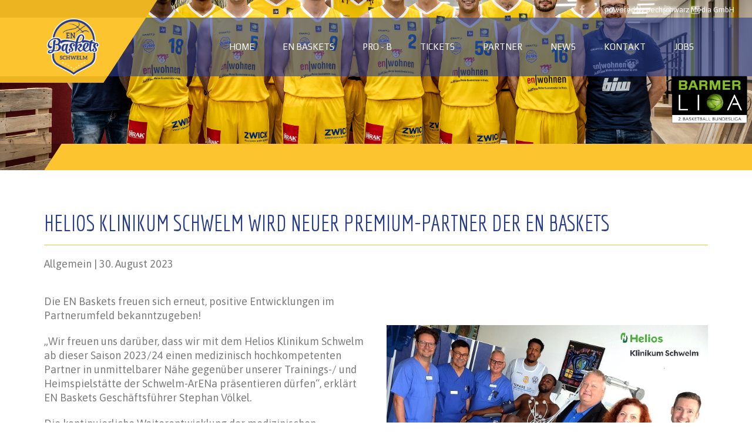

--- FILE ---
content_type: text/html; charset=UTF-8
request_url: https://en-baskets.de/helios-klinikum-schwelm-wird-neuer-premium-partner-der-en-baskets/
body_size: 11380
content:
<!DOCTYPE html>
<html lang="en-gb">

<head>

    <meta charset="utf-8">
    <meta http-equiv="X-UA-Compatible" content="IE=edge">
    <meta name="viewport" content="width=device-width, initial-scale=1">
    <title>Helios Klinikum Schwelm wird neuer Premium-Partner der EN Baskets  &#8211;   EN Baskets Schwelm</title>
    <link href="https://fonts.googleapis.com/css?family=Roboto:300,400,500,700" rel="stylesheet" type="text/css">
    <link href="https://en-baskets.de/wp-content/themes/baskets/images/favicon.png" rel="shortcut icon">
    <link href="https://en-baskets.de/wp-content/themes/baskets/css/akslider.css" rel="stylesheet" type="text/css" />
    <link href="https://en-baskets.de/wp-content/themes/baskets/css/donate.css" rel="stylesheet" type="text/css" />
    <link href="https://en-baskets.de/wp-content/themes/baskets/css/theme.css" rel="stylesheet" type="text/css" />
	<link href="https://en-baskets.de/wp-content/themes/baskets/style.css" rel="stylesheet" type="text/css" />
    <script type='text/javascript' src='https://ajax.googleapis.com/ajax/libs/mootools/1.3.1/mootools-yui-compressed.js'></script>

    <!-- Global site tag (gtag.js) - Google Analytics -->
    <script async src="https://www.googletagmanager.com/gtag/js?id=UA-126094298-1"></script>
    <script>
      window.dataLayer = window.dataLayer || [];
      function gtag(){dataLayer.push(arguments);}
      gtag('js', new Date());
      gtag('config', 'UA-126094298-1');
    </script>

	<meta name='robots' content='max-image-preview:large' />
	<style>img:is([sizes="auto" i], [sizes^="auto," i]) { contain-intrinsic-size: 3000px 1500px }</style>
	<link rel="alternate" type="application/rss+xml" title="EN Baskets Schwelm &raquo; Helios Klinikum Schwelm wird neuer Premium-Partner der EN Baskets-Kommentar-Feed" href="https://en-baskets.de/helios-klinikum-schwelm-wird-neuer-premium-partner-der-en-baskets/feed/" />
		<!-- This site uses the Google Analytics by ExactMetrics plugin v8.11.1 - Using Analytics tracking - https://www.exactmetrics.com/ -->
							<script src="//www.googletagmanager.com/gtag/js?id=G-DT6MPHTP8N"  data-cfasync="false" data-wpfc-render="false" type="text/javascript" async></script>
			<script data-cfasync="false" data-wpfc-render="false" type="text/javascript">
				var em_version = '8.11.1';
				var em_track_user = true;
				var em_no_track_reason = '';
								var ExactMetricsDefaultLocations = {"page_location":"https:\/\/en-baskets.de\/helios-klinikum-schwelm-wird-neuer-premium-partner-der-en-baskets\/"};
								if ( typeof ExactMetricsPrivacyGuardFilter === 'function' ) {
					var ExactMetricsLocations = (typeof ExactMetricsExcludeQuery === 'object') ? ExactMetricsPrivacyGuardFilter( ExactMetricsExcludeQuery ) : ExactMetricsPrivacyGuardFilter( ExactMetricsDefaultLocations );
				} else {
					var ExactMetricsLocations = (typeof ExactMetricsExcludeQuery === 'object') ? ExactMetricsExcludeQuery : ExactMetricsDefaultLocations;
				}

								var disableStrs = [
										'ga-disable-G-DT6MPHTP8N',
									];

				/* Function to detect opted out users */
				function __gtagTrackerIsOptedOut() {
					for (var index = 0; index < disableStrs.length; index++) {
						if (document.cookie.indexOf(disableStrs[index] + '=true') > -1) {
							return true;
						}
					}

					return false;
				}

				/* Disable tracking if the opt-out cookie exists. */
				if (__gtagTrackerIsOptedOut()) {
					for (var index = 0; index < disableStrs.length; index++) {
						window[disableStrs[index]] = true;
					}
				}

				/* Opt-out function */
				function __gtagTrackerOptout() {
					for (var index = 0; index < disableStrs.length; index++) {
						document.cookie = disableStrs[index] + '=true; expires=Thu, 31 Dec 2099 23:59:59 UTC; path=/';
						window[disableStrs[index]] = true;
					}
				}

				if ('undefined' === typeof gaOptout) {
					function gaOptout() {
						__gtagTrackerOptout();
					}
				}
								window.dataLayer = window.dataLayer || [];

				window.ExactMetricsDualTracker = {
					helpers: {},
					trackers: {},
				};
				if (em_track_user) {
					function __gtagDataLayer() {
						dataLayer.push(arguments);
					}

					function __gtagTracker(type, name, parameters) {
						if (!parameters) {
							parameters = {};
						}

						if (parameters.send_to) {
							__gtagDataLayer.apply(null, arguments);
							return;
						}

						if (type === 'event') {
														parameters.send_to = exactmetrics_frontend.v4_id;
							var hookName = name;
							if (typeof parameters['event_category'] !== 'undefined') {
								hookName = parameters['event_category'] + ':' + name;
							}

							if (typeof ExactMetricsDualTracker.trackers[hookName] !== 'undefined') {
								ExactMetricsDualTracker.trackers[hookName](parameters);
							} else {
								__gtagDataLayer('event', name, parameters);
							}
							
						} else {
							__gtagDataLayer.apply(null, arguments);
						}
					}

					__gtagTracker('js', new Date());
					__gtagTracker('set', {
						'developer_id.dNDMyYj': true,
											});
					if ( ExactMetricsLocations.page_location ) {
						__gtagTracker('set', ExactMetricsLocations);
					}
										__gtagTracker('config', 'G-DT6MPHTP8N', {"forceSSL":"true"} );
										window.gtag = __gtagTracker;										(function () {
						/* https://developers.google.com/analytics/devguides/collection/analyticsjs/ */
						/* ga and __gaTracker compatibility shim. */
						var noopfn = function () {
							return null;
						};
						var newtracker = function () {
							return new Tracker();
						};
						var Tracker = function () {
							return null;
						};
						var p = Tracker.prototype;
						p.get = noopfn;
						p.set = noopfn;
						p.send = function () {
							var args = Array.prototype.slice.call(arguments);
							args.unshift('send');
							__gaTracker.apply(null, args);
						};
						var __gaTracker = function () {
							var len = arguments.length;
							if (len === 0) {
								return;
							}
							var f = arguments[len - 1];
							if (typeof f !== 'object' || f === null || typeof f.hitCallback !== 'function') {
								if ('send' === arguments[0]) {
									var hitConverted, hitObject = false, action;
									if ('event' === arguments[1]) {
										if ('undefined' !== typeof arguments[3]) {
											hitObject = {
												'eventAction': arguments[3],
												'eventCategory': arguments[2],
												'eventLabel': arguments[4],
												'value': arguments[5] ? arguments[5] : 1,
											}
										}
									}
									if ('pageview' === arguments[1]) {
										if ('undefined' !== typeof arguments[2]) {
											hitObject = {
												'eventAction': 'page_view',
												'page_path': arguments[2],
											}
										}
									}
									if (typeof arguments[2] === 'object') {
										hitObject = arguments[2];
									}
									if (typeof arguments[5] === 'object') {
										Object.assign(hitObject, arguments[5]);
									}
									if ('undefined' !== typeof arguments[1].hitType) {
										hitObject = arguments[1];
										if ('pageview' === hitObject.hitType) {
											hitObject.eventAction = 'page_view';
										}
									}
									if (hitObject) {
										action = 'timing' === arguments[1].hitType ? 'timing_complete' : hitObject.eventAction;
										hitConverted = mapArgs(hitObject);
										__gtagTracker('event', action, hitConverted);
									}
								}
								return;
							}

							function mapArgs(args) {
								var arg, hit = {};
								var gaMap = {
									'eventCategory': 'event_category',
									'eventAction': 'event_action',
									'eventLabel': 'event_label',
									'eventValue': 'event_value',
									'nonInteraction': 'non_interaction',
									'timingCategory': 'event_category',
									'timingVar': 'name',
									'timingValue': 'value',
									'timingLabel': 'event_label',
									'page': 'page_path',
									'location': 'page_location',
									'title': 'page_title',
									'referrer' : 'page_referrer',
								};
								for (arg in args) {
																		if (!(!args.hasOwnProperty(arg) || !gaMap.hasOwnProperty(arg))) {
										hit[gaMap[arg]] = args[arg];
									} else {
										hit[arg] = args[arg];
									}
								}
								return hit;
							}

							try {
								f.hitCallback();
							} catch (ex) {
							}
						};
						__gaTracker.create = newtracker;
						__gaTracker.getByName = newtracker;
						__gaTracker.getAll = function () {
							return [];
						};
						__gaTracker.remove = noopfn;
						__gaTracker.loaded = true;
						window['__gaTracker'] = __gaTracker;
					})();
									} else {
										console.log("");
					(function () {
						function __gtagTracker() {
							return null;
						}

						window['__gtagTracker'] = __gtagTracker;
						window['gtag'] = __gtagTracker;
					})();
									}
			</script>
							<!-- / Google Analytics by ExactMetrics -->
		<script type="text/javascript">
/* <![CDATA[ */
window._wpemojiSettings = {"baseUrl":"https:\/\/s.w.org\/images\/core\/emoji\/15.0.3\/72x72\/","ext":".png","svgUrl":"https:\/\/s.w.org\/images\/core\/emoji\/15.0.3\/svg\/","svgExt":".svg","source":{"concatemoji":"https:\/\/en-baskets.de\/wp-includes\/js\/wp-emoji-release.min.js?ver=6.7.4"}};
/*! This file is auto-generated */
!function(i,n){var o,s,e;function c(e){try{var t={supportTests:e,timestamp:(new Date).valueOf()};sessionStorage.setItem(o,JSON.stringify(t))}catch(e){}}function p(e,t,n){e.clearRect(0,0,e.canvas.width,e.canvas.height),e.fillText(t,0,0);var t=new Uint32Array(e.getImageData(0,0,e.canvas.width,e.canvas.height).data),r=(e.clearRect(0,0,e.canvas.width,e.canvas.height),e.fillText(n,0,0),new Uint32Array(e.getImageData(0,0,e.canvas.width,e.canvas.height).data));return t.every(function(e,t){return e===r[t]})}function u(e,t,n){switch(t){case"flag":return n(e,"\ud83c\udff3\ufe0f\u200d\u26a7\ufe0f","\ud83c\udff3\ufe0f\u200b\u26a7\ufe0f")?!1:!n(e,"\ud83c\uddfa\ud83c\uddf3","\ud83c\uddfa\u200b\ud83c\uddf3")&&!n(e,"\ud83c\udff4\udb40\udc67\udb40\udc62\udb40\udc65\udb40\udc6e\udb40\udc67\udb40\udc7f","\ud83c\udff4\u200b\udb40\udc67\u200b\udb40\udc62\u200b\udb40\udc65\u200b\udb40\udc6e\u200b\udb40\udc67\u200b\udb40\udc7f");case"emoji":return!n(e,"\ud83d\udc26\u200d\u2b1b","\ud83d\udc26\u200b\u2b1b")}return!1}function f(e,t,n){var r="undefined"!=typeof WorkerGlobalScope&&self instanceof WorkerGlobalScope?new OffscreenCanvas(300,150):i.createElement("canvas"),a=r.getContext("2d",{willReadFrequently:!0}),o=(a.textBaseline="top",a.font="600 32px Arial",{});return e.forEach(function(e){o[e]=t(a,e,n)}),o}function t(e){var t=i.createElement("script");t.src=e,t.defer=!0,i.head.appendChild(t)}"undefined"!=typeof Promise&&(o="wpEmojiSettingsSupports",s=["flag","emoji"],n.supports={everything:!0,everythingExceptFlag:!0},e=new Promise(function(e){i.addEventListener("DOMContentLoaded",e,{once:!0})}),new Promise(function(t){var n=function(){try{var e=JSON.parse(sessionStorage.getItem(o));if("object"==typeof e&&"number"==typeof e.timestamp&&(new Date).valueOf()<e.timestamp+604800&&"object"==typeof e.supportTests)return e.supportTests}catch(e){}return null}();if(!n){if("undefined"!=typeof Worker&&"undefined"!=typeof OffscreenCanvas&&"undefined"!=typeof URL&&URL.createObjectURL&&"undefined"!=typeof Blob)try{var e="postMessage("+f.toString()+"("+[JSON.stringify(s),u.toString(),p.toString()].join(",")+"));",r=new Blob([e],{type:"text/javascript"}),a=new Worker(URL.createObjectURL(r),{name:"wpTestEmojiSupports"});return void(a.onmessage=function(e){c(n=e.data),a.terminate(),t(n)})}catch(e){}c(n=f(s,u,p))}t(n)}).then(function(e){for(var t in e)n.supports[t]=e[t],n.supports.everything=n.supports.everything&&n.supports[t],"flag"!==t&&(n.supports.everythingExceptFlag=n.supports.everythingExceptFlag&&n.supports[t]);n.supports.everythingExceptFlag=n.supports.everythingExceptFlag&&!n.supports.flag,n.DOMReady=!1,n.readyCallback=function(){n.DOMReady=!0}}).then(function(){return e}).then(function(){var e;n.supports.everything||(n.readyCallback(),(e=n.source||{}).concatemoji?t(e.concatemoji):e.wpemoji&&e.twemoji&&(t(e.twemoji),t(e.wpemoji)))}))}((window,document),window._wpemojiSettings);
/* ]]> */
</script>
<style id='wp-emoji-styles-inline-css' type='text/css'>

	img.wp-smiley, img.emoji {
		display: inline !important;
		border: none !important;
		box-shadow: none !important;
		height: 1em !important;
		width: 1em !important;
		margin: 0 0.07em !important;
		vertical-align: -0.1em !important;
		background: none !important;
		padding: 0 !important;
	}
</style>
<link rel='stylesheet' id='wp-block-library-css' href='https://en-baskets.de/wp-includes/css/dist/block-library/style.min.css?ver=6.7.4' type='text/css' media='all' />
<style id='classic-theme-styles-inline-css' type='text/css'>
/*! This file is auto-generated */
.wp-block-button__link{color:#fff;background-color:#32373c;border-radius:9999px;box-shadow:none;text-decoration:none;padding:calc(.667em + 2px) calc(1.333em + 2px);font-size:1.125em}.wp-block-file__button{background:#32373c;color:#fff;text-decoration:none}
</style>
<style id='global-styles-inline-css' type='text/css'>
:root{--wp--preset--aspect-ratio--square: 1;--wp--preset--aspect-ratio--4-3: 4/3;--wp--preset--aspect-ratio--3-4: 3/4;--wp--preset--aspect-ratio--3-2: 3/2;--wp--preset--aspect-ratio--2-3: 2/3;--wp--preset--aspect-ratio--16-9: 16/9;--wp--preset--aspect-ratio--9-16: 9/16;--wp--preset--color--black: #000000;--wp--preset--color--cyan-bluish-gray: #abb8c3;--wp--preset--color--white: #ffffff;--wp--preset--color--pale-pink: #f78da7;--wp--preset--color--vivid-red: #cf2e2e;--wp--preset--color--luminous-vivid-orange: #ff6900;--wp--preset--color--luminous-vivid-amber: #fcb900;--wp--preset--color--light-green-cyan: #7bdcb5;--wp--preset--color--vivid-green-cyan: #00d084;--wp--preset--color--pale-cyan-blue: #8ed1fc;--wp--preset--color--vivid-cyan-blue: #0693e3;--wp--preset--color--vivid-purple: #9b51e0;--wp--preset--gradient--vivid-cyan-blue-to-vivid-purple: linear-gradient(135deg,rgba(6,147,227,1) 0%,rgb(155,81,224) 100%);--wp--preset--gradient--light-green-cyan-to-vivid-green-cyan: linear-gradient(135deg,rgb(122,220,180) 0%,rgb(0,208,130) 100%);--wp--preset--gradient--luminous-vivid-amber-to-luminous-vivid-orange: linear-gradient(135deg,rgba(252,185,0,1) 0%,rgba(255,105,0,1) 100%);--wp--preset--gradient--luminous-vivid-orange-to-vivid-red: linear-gradient(135deg,rgba(255,105,0,1) 0%,rgb(207,46,46) 100%);--wp--preset--gradient--very-light-gray-to-cyan-bluish-gray: linear-gradient(135deg,rgb(238,238,238) 0%,rgb(169,184,195) 100%);--wp--preset--gradient--cool-to-warm-spectrum: linear-gradient(135deg,rgb(74,234,220) 0%,rgb(151,120,209) 20%,rgb(207,42,186) 40%,rgb(238,44,130) 60%,rgb(251,105,98) 80%,rgb(254,248,76) 100%);--wp--preset--gradient--blush-light-purple: linear-gradient(135deg,rgb(255,206,236) 0%,rgb(152,150,240) 100%);--wp--preset--gradient--blush-bordeaux: linear-gradient(135deg,rgb(254,205,165) 0%,rgb(254,45,45) 50%,rgb(107,0,62) 100%);--wp--preset--gradient--luminous-dusk: linear-gradient(135deg,rgb(255,203,112) 0%,rgb(199,81,192) 50%,rgb(65,88,208) 100%);--wp--preset--gradient--pale-ocean: linear-gradient(135deg,rgb(255,245,203) 0%,rgb(182,227,212) 50%,rgb(51,167,181) 100%);--wp--preset--gradient--electric-grass: linear-gradient(135deg,rgb(202,248,128) 0%,rgb(113,206,126) 100%);--wp--preset--gradient--midnight: linear-gradient(135deg,rgb(2,3,129) 0%,rgb(40,116,252) 100%);--wp--preset--font-size--small: 13px;--wp--preset--font-size--medium: 20px;--wp--preset--font-size--large: 36px;--wp--preset--font-size--x-large: 42px;--wp--preset--spacing--20: 0.44rem;--wp--preset--spacing--30: 0.67rem;--wp--preset--spacing--40: 1rem;--wp--preset--spacing--50: 1.5rem;--wp--preset--spacing--60: 2.25rem;--wp--preset--spacing--70: 3.38rem;--wp--preset--spacing--80: 5.06rem;--wp--preset--shadow--natural: 6px 6px 9px rgba(0, 0, 0, 0.2);--wp--preset--shadow--deep: 12px 12px 50px rgba(0, 0, 0, 0.4);--wp--preset--shadow--sharp: 6px 6px 0px rgba(0, 0, 0, 0.2);--wp--preset--shadow--outlined: 6px 6px 0px -3px rgba(255, 255, 255, 1), 6px 6px rgba(0, 0, 0, 1);--wp--preset--shadow--crisp: 6px 6px 0px rgba(0, 0, 0, 1);}:where(.is-layout-flex){gap: 0.5em;}:where(.is-layout-grid){gap: 0.5em;}body .is-layout-flex{display: flex;}.is-layout-flex{flex-wrap: wrap;align-items: center;}.is-layout-flex > :is(*, div){margin: 0;}body .is-layout-grid{display: grid;}.is-layout-grid > :is(*, div){margin: 0;}:where(.wp-block-columns.is-layout-flex){gap: 2em;}:where(.wp-block-columns.is-layout-grid){gap: 2em;}:where(.wp-block-post-template.is-layout-flex){gap: 1.25em;}:where(.wp-block-post-template.is-layout-grid){gap: 1.25em;}.has-black-color{color: var(--wp--preset--color--black) !important;}.has-cyan-bluish-gray-color{color: var(--wp--preset--color--cyan-bluish-gray) !important;}.has-white-color{color: var(--wp--preset--color--white) !important;}.has-pale-pink-color{color: var(--wp--preset--color--pale-pink) !important;}.has-vivid-red-color{color: var(--wp--preset--color--vivid-red) !important;}.has-luminous-vivid-orange-color{color: var(--wp--preset--color--luminous-vivid-orange) !important;}.has-luminous-vivid-amber-color{color: var(--wp--preset--color--luminous-vivid-amber) !important;}.has-light-green-cyan-color{color: var(--wp--preset--color--light-green-cyan) !important;}.has-vivid-green-cyan-color{color: var(--wp--preset--color--vivid-green-cyan) !important;}.has-pale-cyan-blue-color{color: var(--wp--preset--color--pale-cyan-blue) !important;}.has-vivid-cyan-blue-color{color: var(--wp--preset--color--vivid-cyan-blue) !important;}.has-vivid-purple-color{color: var(--wp--preset--color--vivid-purple) !important;}.has-black-background-color{background-color: var(--wp--preset--color--black) !important;}.has-cyan-bluish-gray-background-color{background-color: var(--wp--preset--color--cyan-bluish-gray) !important;}.has-white-background-color{background-color: var(--wp--preset--color--white) !important;}.has-pale-pink-background-color{background-color: var(--wp--preset--color--pale-pink) !important;}.has-vivid-red-background-color{background-color: var(--wp--preset--color--vivid-red) !important;}.has-luminous-vivid-orange-background-color{background-color: var(--wp--preset--color--luminous-vivid-orange) !important;}.has-luminous-vivid-amber-background-color{background-color: var(--wp--preset--color--luminous-vivid-amber) !important;}.has-light-green-cyan-background-color{background-color: var(--wp--preset--color--light-green-cyan) !important;}.has-vivid-green-cyan-background-color{background-color: var(--wp--preset--color--vivid-green-cyan) !important;}.has-pale-cyan-blue-background-color{background-color: var(--wp--preset--color--pale-cyan-blue) !important;}.has-vivid-cyan-blue-background-color{background-color: var(--wp--preset--color--vivid-cyan-blue) !important;}.has-vivid-purple-background-color{background-color: var(--wp--preset--color--vivid-purple) !important;}.has-black-border-color{border-color: var(--wp--preset--color--black) !important;}.has-cyan-bluish-gray-border-color{border-color: var(--wp--preset--color--cyan-bluish-gray) !important;}.has-white-border-color{border-color: var(--wp--preset--color--white) !important;}.has-pale-pink-border-color{border-color: var(--wp--preset--color--pale-pink) !important;}.has-vivid-red-border-color{border-color: var(--wp--preset--color--vivid-red) !important;}.has-luminous-vivid-orange-border-color{border-color: var(--wp--preset--color--luminous-vivid-orange) !important;}.has-luminous-vivid-amber-border-color{border-color: var(--wp--preset--color--luminous-vivid-amber) !important;}.has-light-green-cyan-border-color{border-color: var(--wp--preset--color--light-green-cyan) !important;}.has-vivid-green-cyan-border-color{border-color: var(--wp--preset--color--vivid-green-cyan) !important;}.has-pale-cyan-blue-border-color{border-color: var(--wp--preset--color--pale-cyan-blue) !important;}.has-vivid-cyan-blue-border-color{border-color: var(--wp--preset--color--vivid-cyan-blue) !important;}.has-vivid-purple-border-color{border-color: var(--wp--preset--color--vivid-purple) !important;}.has-vivid-cyan-blue-to-vivid-purple-gradient-background{background: var(--wp--preset--gradient--vivid-cyan-blue-to-vivid-purple) !important;}.has-light-green-cyan-to-vivid-green-cyan-gradient-background{background: var(--wp--preset--gradient--light-green-cyan-to-vivid-green-cyan) !important;}.has-luminous-vivid-amber-to-luminous-vivid-orange-gradient-background{background: var(--wp--preset--gradient--luminous-vivid-amber-to-luminous-vivid-orange) !important;}.has-luminous-vivid-orange-to-vivid-red-gradient-background{background: var(--wp--preset--gradient--luminous-vivid-orange-to-vivid-red) !important;}.has-very-light-gray-to-cyan-bluish-gray-gradient-background{background: var(--wp--preset--gradient--very-light-gray-to-cyan-bluish-gray) !important;}.has-cool-to-warm-spectrum-gradient-background{background: var(--wp--preset--gradient--cool-to-warm-spectrum) !important;}.has-blush-light-purple-gradient-background{background: var(--wp--preset--gradient--blush-light-purple) !important;}.has-blush-bordeaux-gradient-background{background: var(--wp--preset--gradient--blush-bordeaux) !important;}.has-luminous-dusk-gradient-background{background: var(--wp--preset--gradient--luminous-dusk) !important;}.has-pale-ocean-gradient-background{background: var(--wp--preset--gradient--pale-ocean) !important;}.has-electric-grass-gradient-background{background: var(--wp--preset--gradient--electric-grass) !important;}.has-midnight-gradient-background{background: var(--wp--preset--gradient--midnight) !important;}.has-small-font-size{font-size: var(--wp--preset--font-size--small) !important;}.has-medium-font-size{font-size: var(--wp--preset--font-size--medium) !important;}.has-large-font-size{font-size: var(--wp--preset--font-size--large) !important;}.has-x-large-font-size{font-size: var(--wp--preset--font-size--x-large) !important;}
:where(.wp-block-post-template.is-layout-flex){gap: 1.25em;}:where(.wp-block-post-template.is-layout-grid){gap: 1.25em;}
:where(.wp-block-columns.is-layout-flex){gap: 2em;}:where(.wp-block-columns.is-layout-grid){gap: 2em;}
:root :where(.wp-block-pullquote){font-size: 1.5em;line-height: 1.6;}
</style>
<link rel='stylesheet' id='contact-form-7-css' href='https://en-baskets.de/wp-content/plugins/contact-form-7/includes/css/styles.css?ver=5.7.5.1' type='text/css' media='all' />
<script type="text/javascript" src="https://en-baskets.de/wp-content/plugins/google-analytics-dashboard-for-wp/assets/js/frontend-gtag.min.js?ver=8.11.1" id="exactmetrics-frontend-script-js" async="async" data-wp-strategy="async"></script>
<script data-cfasync="false" data-wpfc-render="false" type="text/javascript" id='exactmetrics-frontend-script-js-extra'>/* <![CDATA[ */
var exactmetrics_frontend = {"js_events_tracking":"true","download_extensions":"zip,mp3,mpeg,pdf,docx,pptx,xlsx,rar","inbound_paths":"[{\"path\":\"\\\/go\\\/\",\"label\":\"affiliate\"},{\"path\":\"\\\/recommend\\\/\",\"label\":\"affiliate\"}]","home_url":"https:\/\/en-baskets.de","hash_tracking":"false","v4_id":"G-DT6MPHTP8N"};/* ]]> */
</script>
<link rel="https://api.w.org/" href="https://en-baskets.de/wp-json/" /><link rel="alternate" title="JSON" type="application/json" href="https://en-baskets.de/wp-json/wp/v2/posts/27918" /><link rel="EditURI" type="application/rsd+xml" title="RSD" href="https://en-baskets.de/xmlrpc.php?rsd" />
<meta name="generator" content="WordPress 6.7.4" />
<link rel="canonical" href="https://en-baskets.de/helios-klinikum-schwelm-wird-neuer-premium-partner-der-en-baskets/" />
<link rel='shortlink' href='https://en-baskets.de/?p=27918' />
<link rel="alternate" title="oEmbed (JSON)" type="application/json+oembed" href="https://en-baskets.de/wp-json/oembed/1.0/embed?url=https%3A%2F%2Fen-baskets.de%2Fhelios-klinikum-schwelm-wird-neuer-premium-partner-der-en-baskets%2F" />
<link rel="alternate" title="oEmbed (XML)" type="text/xml+oembed" href="https://en-baskets.de/wp-json/oembed/1.0/embed?url=https%3A%2F%2Fen-baskets.de%2Fhelios-klinikum-schwelm-wird-neuer-premium-partner-der-en-baskets%2F&#038;format=xml" />
<link rel="icon" href="https://en-baskets.de/wp-content/uploads/2018/08/schwlem_300px-150x150.png" sizes="32x32" />
<link rel="icon" href="https://en-baskets.de/wp-content/uploads/2018/08/schwlem_300px.png" sizes="192x192" />
<link rel="apple-touch-icon" href="https://en-baskets.de/wp-content/uploads/2018/08/schwlem_300px.png" />
<meta name="msapplication-TileImage" content="https://en-baskets.de/wp-content/uploads/2018/08/schwlem_300px.png" />
</head>

<body data-rsssl=1 class="tm-isblog">
    <div class="over-wrap">
        <div class="toolbar-wrap">
            <div class="uk-container uk-container-center">
                <div class="tm-toolbar uk-clearfix uk-hidden-small">
                    <div class="uk-float-right">
                        <div class="uk-panel">
                            <div class="social-top">
                                <a href="https://www.facebook.com/schwelmerbaskets"><span class="uk-icon-small uk-icon-hover uk-icon-facebook"></span></a>
                                <a href="https://twitter.com/ENBasketsSchwel"><span class="uk-icon-small uk-icon-hover uk-icon-twitter"></span></a>
                                <a href="https://plus.google.com/u/0/b/116405650349299575429/116405650349299575429/about/p/pub?_ga=1.265543114.419169946.1442394397"><span class="uk-icon-small uk-icon-hover uk-icon-google"></span></a>
                                <a href="https://www.youtube.com/user/SchwelmerBaskets"><span class="uk-icon-small uk-icon-hover uk-icon-youtube"></span></a>
                                <a href="https://www.instagram.com/enbasketsschwelm/"><span class="uk-icon-small uk-icon-hover uk-icon-instagram"></span></a>
                            </div>
                            <div class="psm">powered by <a href="https://pechschwarzmedia.de" target="_blank">pechschwarz Media GmbH</a></div>
                        </div>
                    </div>
                </div>
            </div>
        </div>

        <div class="liga-2">
            <a href="https://www.2basketballbundesliga.de/" target="_blank"><img src="/wp-content/themes/baskets/images/logoliga.png" class="height100 footerlogo" alt="logo" title="logo"></a>
        </div>

        <div class="tm-menu-box">

            <div style="height: 70px;" class="uk-sticky-placeholder">
                <nav style="margin: 0px;" class="tm-navbar uk-navbar" data-uk-sticky="">
                    <div class="uk-container uk-container-center">
                        <a class="tm-logo uk-float-left" href="/">
                            <img src="https://en-baskets.de/wp-content/themes/baskets/images/logo.png" style="width: 100px;" alt="logo" title="logo">
                        </a>

                        <ul class="uk-navbar-nav uk-hidden-small">
                            <li><a href="/">Home</a></li>
                            <li class="uk-parent" data-uk-dropdown="{'preventflip':'y'}" aria-haspopup="true" aria-expanded="false"><a href="#">EN Baskets</a>
                                <div class="uk-dropdown uk-dropdown-navbar uk-dropdown-width-1">
                                    <div class="uk-grid uk-dropdown-grid">
                                        <div class="uk-width-1-1">
                                            <ul class="uk-nav uk-nav-navbar">
                                                <li><a href="/gesellschaft/">Gesellschaft</a></li>
                                                <li><a href="/jugend/">Jugend</a></li>
                                                <li><a href="/ver-fanshuttle/">VER Fan-Shuttle</a></li>
                                                <li><a href="/fanshop/">Fanshop</a></li>
                                            </ul>
                                        </div>
                                    </div>
                                </div>
                            </li>
                            <li class="uk-parent" data-uk-dropdown="{'preventflip':'y'}" aria-haspopup="true" aria-expanded="false"><a href="#">PRO - B</a>
                                <div class="uk-dropdown uk-dropdown-navbar uk-dropdown-width-1">
                                    <div class="uk-grid uk-dropdown-grid">
                                        <div class="uk-width-1-1">
                                            <ul class="uk-nav uk-nav-navbar">
                                                <li><a href="/team/">Team</a></li>
                                                <!-- <li><a href="/trainer/">Trainer</a></li> -->
                                                <li><a href="/spielplan/">Spielplan 2025 / 2026</a></li>
                                                <li><a href="/tabelle/">Tabelle</a></li>
                                                <li><a href="/schwelm-arena/">Schwelm-ArENa</a></li>
                                            </ul>
                                        </div>
                                    </div>
                                </div>
                            </li>
                            <li><a href="/tickets/">Tickets</a></li>
                            <li class="uk-parent" data-uk-dropdown="{'preventflip':'y'}" aria-haspopup="true" aria-expanded="false"><a href="#">Partner</a>
                                <div class="uk-dropdown uk-dropdown-navbar uk-dropdown-width-1">
                                    <div class="uk-grid uk-dropdown-grid">
                                        <div class="uk-width-1-1">
                                            <ul class="uk-nav uk-nav-navbar">
                                                <li><a href="/partner/">Unsere Partner</a></li>
                                                <li><a href="/partner-werden/">Partner werden</a></li>
                                            </ul>
                                        </div>
                                    </div>
                                </div>
                            </li>
                            <li><a href="/news/">News</a></li>
                            <!-- <li><a href="/o-toene/">O-Töne</a> -->
                            <li><a href="/kontakt/">Kontakt</a></li>
							<li class="uk-parent" data-uk-dropdown="{'preventflip':'y'}" aria-haspopup="true" aria-expanded="false"><a href="#">Jobs</a>
                                <div class="uk-dropdown uk-dropdown-navbar uk-dropdown-width-1">
                                    <div class="uk-grid uk-dropdown-grid">
                                        <div class="uk-width-1-1">
                                            <ul class="uk-nav uk-nav-navbar">
                                                <li><a href="/karriere/">Jobs bei EN Baskets</a></li>
                                                <li><a href="https://jobzcorer.de" target="_blank">Jobszorer</a></li>
                                            </ul>
                                        </div>
                                    </div>
                                </div>
                            </li>
                        </ul>
                        <a href="#offcanvas" class="uk-navbar-toggle uk-visible-small" data-uk-offcanvas=""></a>
                    </div>
                </nav>
            </div>

        </div>


        
        <div class="tm-top-a-box tm-full-width tm-box-bg-1 ">
            <div class="uk-container uk-container-center">
                <section id="tm-top-a" class="tm-top-a uk-grid uk-grid-collapse" data-uk-grid-match="{target:'> div > .uk-panel'}" data-uk-grid-margin="">

                    <div class="uk-width-1-1 uk-row-first">
                        <div class="uk-panel">
                            <div class="uk-cover-background uk-position-relative head-wrap" style="height: 290px; background-image: url('https://en-baskets.de/wp-content/uploads/2024/08/team4-home.jpg');">
                                <img class="uk-invisible" src="https://en-baskets.de/wp-content/themes/baskets/images/en-baskets-dome-header.jpg" alt="" height="290" width="1920">
                                <div class="uk-position-cover uk-flex uk-flex-center head-title">
                                </div>
                            </div>
                        </div>
                    </div>
                </section>
            </div>
        </div>

        <div class="uk-container uk-container-center alt">
            <ul class="uk-breadcrumb">
                <li><a class="nocrumbs" href="#"></a></li>
            </ul>
        </div>
    
<div class="tm-bottom-a-box  ">
	<div class="uk-container uk-container-center">
		<section id="tm-bottom-a" class="tm-bottom-a uk-grid" data-uk-grid-match="{target:'> div > .uk-panel'}" data-uk-grid-margin="">
			<div class="uk-width-1-1 uk-row-first">
				<div class="uk-panel">
					<div class="about-team-page-top-wrap">
						<div class="uk-grid">
                            <div class="uk-width-large-10-10 uk-width-small-1-1 left-part">
								<div class="top-title">
									<h2>Helios Klinikum Schwelm wird neuer Premium-Partner der EN Baskets</h2>
                                    Allgemein | 30. August 2023								</div>
							</div>
							<div class="uk-width-large-5-10 uk-width-small-1-1 left-part">
								<p><p>Die EN Baskets freuen sich erneut, positive Entwicklungen im Partnerumfeld bekanntzugeben!<p>

<p>„Wir freuen uns darüber, dass wir mit dem Helios Klinikum Schwelm ab dieser Saison 2023/24 einen medizinisch hochkompetenten Partner in unmittelbarer Nähe gegenüber unserer Trainings-/ und Heimspielstätte der Schwelm-ArENa präsentieren dürfen“, erklärt EN Baskets Geschäftsführer Stephan Völkel.<p>

<p>Die kontinuierliche Weiterentwicklung der medizinischen Betreuung war für die EN Baskets Schwelm ein langgehegter Wunsch. In dieser Hinsicht erscheint die Zusammenarbeit mit dem benachbarten Helios Klinikum Schwelm, das seine umfassende Expertise in den medizinischen Fachgebieten einbringt, als naheliegende Wahl. Die Partnerschaft zielt darauf ab, die medizinische Versorgung insbesondere bei Trainings- und Spielverletzungen auf ein neues Niveau zu heben und optimal zu gestalten.<p>

<p>Vor einigen Monaten wurden wegweisende Gespräche zwischen Dr. Volker Seifarth (Klinikgeschäftsführer HK Schwelm), Dr. med. Ulrich Müschenborn (Chefarzt der Medizinischen Klinik I) und Sandra Lorenz (Leiterin Marketing, Kommunikation und Technologie) gemeinsam mit Stephan Völkel (Geschäftsführer EN Baskets Schwelm) und Janine Schäper (Leiterin Marketing) initiiert. Dieser bedeutsame Schritt markiert einen wichtigen Meilenstein auf dem neuen Weg.<p>

<p>Man war sich sehr schnell einig, dass der medizinische Bedarf an Checkups zur Leistungsdiagnostik - der sogenannte „Medical-Check der Mannschaft“ - zum Saisonbeginn, als auch fortlaufende Untersuchungen während der Saison, die Notfallbetreuung, ambulante Weiterbehandlung als auch die physiotherapeutische Begleitung während der Heimspiele (in Kooperation mit Medi-Fit) zukünftig aus einer Hand abgewickelt werden.<p>

<p>„Für uns ist es ein riesiger Schritt, dass wir zukünftig so professionell im medizinischen Bereich durch das Helios Klinikum Schwelm betreut werden. Das wissen wir sehr zu schätzen. Die ersten Medical-Checks haben bereits erfolgreich stattgefunden“, verrät Stephan Völkel (Geschäftsführer der EN Baskets).<p>

<p>„Mit großer Freude begleiten wir die EN Baskets auf ihrem medizinischen Weg. Durch die interdisziplinäre Zusammenarbeit unserer Fachbereiche im Helios Klinikum Schwelm bieten wir hervorragende Behandlungsoptionen für Leistungssportler,“ sagt Klinikgeschäftsführer Dr. Volker Seifarth. „Unsere Experten sind auf die individuelle, patientenorientierte Behandlung von Sportverletzungen spezialisiert, um eine schnelle Rückkehr zur sportlichen und beruflichen Aktivität sowie zu uneingeschränkten Höchstleistungen zu ermöglichen“, ergänzt Chefarzt Dr. med. Ulrich Müschenborn.<p> 
  
<p>„Die gesamte Partnerschaft wird natürlich auch kommunikativ sehr vielfältig gelebt. Zukünftig wird das Helios Klinikum Schwelm auch bei den Heimspielen auf kreativen Werbeflächen in der Halle zu sehen sein, ebenfalls sind einige Special-Aktionen mit Überraschungen geplant, darauf freuen wir uns sehr“ betont Janine Schäper (Marketingleiterin EN Baskets).<p>

<em><p>Bildunterschrift (von links): Jörg Franzen (Chefarzt der Klinik für Unfallchirurgie und Orthopädische Chirurgie), Prof. Dr. med. Julius Marthin Karoff (Leiter des Instituts für Präventivmedizin), Dr. med. Ulrich Müschenborn (Chefarzt der Medizinischen Klinik I), Khalil Miller (Center EN Baskets), Sadiq Ajagbe (Forward EN Baskets)  Stephan Völkel (Geschäftsführer EN Baskets), Judith Kleine (MFA im Medizinischen Funktionsdienst), Dr. Volker Seifarth (Klinikgeschäftsführer).<p></em>


<p><strong>HELIOS</strong >  

<p>Helios ist Europas führender privater Gesundheitsdienstleister mit insgesamt rund 126.000 Mitarbeitenden. Zum Unternehmen gehören unter dem Dach der Holding Helios Health die Helios Gruppe in Deutschland sowie Quirónsalud in Spanien und Lateinamerika und die Eugin-Gruppe mit einem globalen Netzwerk von Reproduktionskliniken. Mehr als 24 Millionen Menschen entscheiden sich jährlich für eine medizinische Behandlung bei Helios. 2022 erzielte das Unternehmen einen Gesamtumsatz von rund 11,7 Milliarden Euro.
 In Deutschland verfügt Helios über 87 Kliniken, rund 240 Medizinische Versorgungszentren (MVZ) mit etwa 600 kassenärztlichen Sitzen, sechs Präventionszentren und 21 arbeitsmedizinische Zentren. Jährlich werden in Deutschland rund 5,5 Millionen Menschen behandelt, davon 4,4 Millionen ambulant. Helios beschäftigt in Deutschland mehr als 76.000 Mitarbeitende und erwirtschaftete 2022 einen Umsatz von rund 7,0 Milliarden Euro. Sitz der Unternehmenszentrale ist Berlin.<p>

<p>Quirónsalud betreibt 58 Kliniken, davon acht in Lateinamerika, über 100 ambulante Gesundheitszentren sowie rund 300 Einrichtungen für betriebliches Gesundheitsmanagement. Jährlich werden hier rund 18,9 Millionen Patient:innen behandelt, davon 17,8 Millionen ambulant. Quirónsalud beschäftigt mehr als 47.000 Mitarbeitende und erwirtschaftete 2022 einen Umsatz von 4,4 Milliarden Euro.
 Das Netzwerk der Eugin-Gruppe umfasst 44 Kliniken und 37 weitere Standorte in zehn Ländern auf drei Kontinenten. Mit rund 1.800 Beschäftigten bietet das Unternehmen ein breites Spektrum modernster Dienstleistungen auf dem Gebiet der Reproduktionsmedizin an und erwirtschaftete 2022 einen Umsatz von 250 Millionen Euro.<p>

<p>Helios gehört zum Gesundheitskonzern Fresenius.<p>

<p>Pressekontakt:<p>
<p>Sandra Lorenz<p>
<p>Unternehmenskommunikation<p>
<p>Telefon: (02336) 48-1601<p>
<p>E-Mail: sandra.lorenz@helios-gesundheit.de<p>




								<div class="va-promo-text" style="top: auto; position: relative; text-align: left;">
								<a href="/news/" class="read-more">Zurück<i class="uk-icon-chevron-right"></i></a>
								</div>
								</p>
							</div>
														<div class="uk-width-large-5-10 uk-width-small-1-1">
								<br><br><br>
								<div class="top-banner uk-cover-background uk-position-relative">
									<img width="700" height="400" src="https://en-baskets.de/wp-content/uploads/2023/08/2023-08-Spieler-Check-final.jpg" class="attachment-post-thumbnail size-post-thumbnail wp-post-image" alt="" decoding="async" fetchpriority="high" srcset="https://en-baskets.de/wp-content/uploads/2023/08/2023-08-Spieler-Check-final.jpg 700w, https://en-baskets.de/wp-content/uploads/2023/08/2023-08-Spieler-Check-final-300x171.jpg 300w" sizes="(max-width: 700px) 100vw, 700px" />									<div class="uk-position-cover uk-flex uk-flex-center uk-flex-middle inner">
									</div>
								</div>
								<br><br><br>
							</div>
													</div>
					</div>
				</div>
			</div>
		</section>
	</div>
</div>

<div id="countdown5"></div>

<div class="bottom-wrapper">
    <div class="tm-bottom-f-box  ">
        <div class="uk-container uk-container-center">
            <section id="tm-bottom-f" class="tm-bottom-f uk-grid" data-uk-grid-match="{target:'> div > .uk-panel'}" data-uk-grid-margin="">

                <div class="uk-width-1-1">
                    <div class="uk-panel">
                        <div>
                            <div>
                                <center><a href="https://www.barmer.de/gesundheit/gesundheit/bewegung/basketball" target="_blank"><img src="/wp-content/themes/baskets/images/barmer.jpg" style="" class="" alt="logo" title="logo"></a></center>
                                <br>
                                <center><a href="https://www.wilson.com/de-de" target="_blank"><img style="margin: 30px 0;max-width:768px;height:auto;" src="/wp-content/uploads/2022/10/wilson.jpeg" class="" alt="Wilson Banner" title="Wilson Banner"></a></center>
								<br>
								<center><a href="https://big-basketball.com/" target="_blank"><img style="max-width:768px;height:auto;" src="/wp-content/uploads/2025/09/thumbnail_BIG-Homepage-Banner.jpg" class="" alt="Wilson Banner" title="Wilson Banner"></a></center>
<!--                               <center>
								   <a href="https://www.big-basketball.de" target="_blank">
									   <img src="/wp-content/uploads/2022/09/BIG_Sonderausgabe.jpg" alt="Big Sonderheft" title="Big Sonderheft" style="max-width:768px;">
								   </a>
								</center> -->
                                <br><br>
                            </div>
							<!--<div class="footerbox1" style="margin-left: 7%;">
                                <img src="/wp-content/themes/baskets/images/logo.png" class="height170 marginright50 footerlogo" alt="logo" title="logo">
                                <a href="https://www.2basketballbundesliga.de/" target="_blank"><img src="/wp-content/themes/baskets/images/logoliga.png" class="height100 marginright50 footerlogo" alt="logo" title="logo"></a>
                            </div>-->
							<!--
                            <div class="footerbox2">
                                <h3 style="">Main Partner</h3>
                                <a href="https://www.biw.de" target="_blank"><img class="mainpartner footerlogo" src="/wp-content/uploads/2019/09/biw_footer.jpg"></a>
                            </div>
-->
                        </div>
                        <div class="clear"></div>
                    </div>
                </div>
            </section>
        </div>
    </div>



    <footer id="tm-footer" class="tm-footer">
        <div class="uk-panel">
            <div class="uk-container uk-container-center">
                <div class="uk-grid">
                    <div class="uk-width-1-1">
                        <div class="footer-wrap">
                            <div class="foot-menu-wrap">
                                <ul class="nav menu">
                                    <li class="item-165"><a href="/">Home</a>
                                    </li>
                                    <li class="item-166"><a href="/kontakt/">Kontakt</a>
                                    </li>
                                    <li class="item-167"><a href="/impressum/">Impressum</a>
                                    </li>
                                    <li class="item-168"><a href="/datenschutz/">Datenschutz</a>
                                    </li>
                                </ul>
                            </div>
                            <div class="copyrights">© 2026 EN Baskets Schwelm | realisiert durch <a href="https://pechschwarz.com/">pechschwarz Media</a></div>
                            <div class="clear"></div>
                        </div>
                    </div>
                </div>
            </div>
        </div>
    </footer>

</div>

<div id="offcanvas" class="uk-offcanvas">
<div class="uk-offcanvas-bar">
    <ul class="uk-nav uk-nav-offcanvas">
        <li class="uk-parent uk-active"><a class="yellow" href="#">EN Baskets</a>
            <ul class="uk-nav-sub">
                <li><a href="/gesellschaft/">Gesellschaft</a></li>
                <li><a href="/jugend/">Jugend</a></li>
                <li><a href="/ver-fanshuttle/">VER Fan-Shuttle</a></li>
                <li><a href="/fanshop/">Fanshop</a></li>
            </ul>
        </li>
        <li class="uk-parent uk-active"><a class="yellow" href="#">ProB</a>
            <ul class="uk-nav-sub">
                <li><a href="/team/">Team</a></li>
                <li><a href="/spielplan/">Spielplan 2025 / 2026</a></li>
                <li><a href="/tabelle/">Tabelle</a></li>
                <li><a href="/schwelm-arena/">Schwelm ArENa</a></li>
            </ul>
        </li>
        <li class="uk-parent uk-active"><a class="yellow" href="#">Partner</a>
            <ul class="uk-nav-sub">
                <li><a href="/partner/">Unsere Partner</a></li>
                <li><a href="/partner-werden/">Partner werden</a></li>
            </ul>
        </li>
        <ul class="uk-nav-sub">
            <li><a href="/news/">News</a></li>
            <!-- <li><a href="/o-toene/">O-Töne</a></li> -->
            <li><a href="/kontakt/">Kontakt</a></li>
            <li><a href="/tickets/">Tickets</a></li>
           <li><a href="https://jobzcorer.de" target="_blank">Jobbörse</a></li>
        </ul>
    </ul>
</div>
</div>
</div>



<script type="text/javascript" src="https://en-baskets.de/wp-content/themes/baskets/js/jquery.js"></script>
<script type="text/javascript" src="https://en-baskets.de/wp-content/themes/baskets/js/uikit.js"></script>
<script type="text/javascript" src="https://en-baskets.de/wp-content/themes/baskets/js/SimpleCounter.js"></script>
<script type="text/javascript" src="https://en-baskets.de/wp-content/themes/baskets/js/components/grid.js"></script>
<script type="text/javascript" src="https://en-baskets.de/wp-content/themes/baskets/js/components/slider.js"></script>
<script type="text/javascript" src="https://en-baskets.de/wp-content/themes/baskets/js/components/slideshow.js"></script>
<script type="text/javascript" src="https://en-baskets.de/wp-content/themes/baskets/js/components/slideset.js"></script>
<script type="text/javascript" src="https://en-baskets.de/wp-content/themes/baskets/js/components/sticky.js"></script>
<script type="text/javascript" src="https://en-baskets.de/wp-content/themes/baskets/js/components/lightbox.js"></script>
<script type="text/javascript" src="https://en-baskets.de/wp-content/themes/baskets/js/components/accordion.js"></script>
<script type="text/javascript" src="https://en-baskets.de/wp-content/themes/baskets/js/isotope.pkgd.min.js"></script>

<script type="text/javascript" src="https://en-baskets.de/wp-content/themes/baskets/js/theme.js"></script>
<script type="text/javascript">
new SimpleCounter("countdown", new Date(2026, 0 , 17, 18, 00), {
'continue': 1,
'countDown': true,
format: '{D} {H} {M} {S}',
lang: {
d: {
  single: 'Tag',
  plural: 'Tage'
}, //days
h: {
  single: 'std',
  plural: 'std'
}, //hours
m: {
  single: 'min',
  plural: 'min'
}, //minutes
s: {
  single: 'sek',
  plural: 'sek'
} //seconds
},
formats: {
full: "<span class='countdown_number' style='color:  '>{number} </span> <span class='countdown_word' style='color:  '>{word}</span> <span class='countdown_separator'>:</span>", //Format for full units representation
shrt: "<span class='countdown_number' style='color:  '>{number} </span>" //Format for short unit representation
}
});
</script>
<script type="text/javascript" src="https://en-baskets.de/wp-content/plugins/contact-form-7/includes/swv/js/index.js?ver=5.7.5.1" id="swv-js"></script>
<script type="text/javascript" id="contact-form-7-js-extra">
/* <![CDATA[ */
var wpcf7 = {"api":{"root":"https:\/\/en-baskets.de\/wp-json\/","namespace":"contact-form-7\/v1"}};
/* ]]> */
</script>
<script type="text/javascript" src="https://en-baskets.de/wp-content/plugins/contact-form-7/includes/js/index.js?ver=5.7.5.1" id="contact-form-7-js"></script>
</body>

</html>

--- FILE ---
content_type: text/css
request_url: https://en-baskets.de/wp-content/themes/baskets/css/donate.css
body_size: 498
content:
.donate-wrap { margin: 90px 0 90px 0 !important; position: relative; text-align: center; background: url(../images/donate-bg.jpg); background-size: cover;}

.donate-wrap h3 { padding-bottom: 17px; font-size: 38px; text-transform: uppercase; color:#fff;}
.donate-wrap h3 span { color: #ffc722;}
.donate-wrap .intro-text { font-size: 15px; line-height: 22px; color:#fff; font-family: 'Work Sans', sans-serif;}
.donate-inner { padding: 55px 0 50px 0; position: relative;}
.donate-inner:before { content: ''; width: 25%; position: absolute; top: 70px; bottom:70px; left: 70px; border: solid #ffc722; border-width: 1px 0 1px 1px;}
.donate-inner:after { content: ''; width: 25%; position: absolute; top: 70px; bottom:70px; right: 70px; border: solid #ffc722; border-width: 1px 1px 1px 0;}
.teamdonate-form { margin-bottom: 0;}
.teamdonate-form label { display: inline-block; color:#fff; font-size: 15px; font-family: 'Work Sans', sans-serif;}
.teamdonate-form label:hover { color:#ffc722;}
.teamdonate-form .radio-wrap { margin-top: 34px; margin-bottom: 20px; width: 370px; font-size: 0; height: 41px; position: relative; display: inline-block;}
.teamdonate-form .radio-wrap:before { content:''; border-radius: 2px 2px 0 0; height: 3px; background: #fff; left: 0; right: 0; top: 10px; position: absolute;}
.teamdonate-form .radio-wrap label { padding-top: 23px; box-sizing: border-box; vertical-align: bottom; width: 16.666666%; height: 100%; position: relative;}
.teamdonate-form .radio-wrap label input { position: absolute; opacity:0;}
.teamdonate-form .radio-wrap label:before { content:''; margin-left: -5px; opacity: 0; position: absolute; width: 10px; height: 0; background: #ffc722; top: 0; left: 50%; transition: all 300ms; -webkit-transition: all 30ms;}
.teamdonate-form .radio-wrap label:after { content:''; margin-left: -9px;  width: 10px; height: 0; position: absolute; top: 0; left: 50%; background: #ffc722; opacity:0; -webkit-transform: skew(-33deg); transform: skew(-33deg); transition: all 300ms; -webkit-transition: all 300ms;}
.teamdonate-form .radio-wrap label.active { color: #ffc722;}
.teamdonate-form .radio-wrap label.active:before { opacity: 1; height: 13px;}
.teamdonate-form .radio-wrap label.active:after { opacity: 1; height: 13px;}

.donate-btn { padding: 0 50px; background: #ffc722; position: relative; font-family: 'Work Sans', sans-serif; display: inline-block; line-height: 38px; font-size: 12px; font-weight: bold; color:#363533; text-transform: uppercase; transition:400ms all; -webkit-transition:400ms all ; border:none;}
.donate-btn:hover { text-decoration: none; background: #363533; color:#ffc722;}
.donate-btn:before {content: ''; position: absolute; top: -3px; right:-3px; bottom:-3px; left:-3px; border: 1px solid #ffc722;}
.donate-btn span { display: block; position: relative;}
.donate-btn:hover span { color:#fff;}

--- FILE ---
content_type: text/css
request_url: https://en-baskets.de/wp-content/themes/baskets/css/theme.css
body_size: 48046
content:
@import 'https://fonts.googleapis.com/css?family=Economica';
@import 'https://fonts.googleapis.com/css?family=Asap';
@import 'https://fonts.googleapis.com/css?family=Play';

/* custom */

.liga-2 {
    position: absolute; right: 0px; top: 30px; z-index: 9999;
    margin-right: 50px;
}

.psm {
    position: fixed;
    right: 30px;
    top: 5px;
    color: #FFF;
    z-index: -99999;
    font-size: 13px;
}

.psm a {
    color: #FFF;
}

.psm a:hover {
    color: #cb0070;
}

.invis {
    display: none;
}


.wpcf7-response-output {
    position:absolute!important;
}

.mainpartner {
    margin: 0 25px 25px 0;
}

.partner {
    margin: 0 50px 50px 0;
    width: 300px;
}

.deadnav {
    cursor: default;
}

.tbldata1, .tbldata2 {
    float: left;
    width: 160px;
    margin-bottom: 5px;
    font-family: 'Asap';
}

.clearfix {
    clear: both;
}

.partn0r {
    font-family: 'Asap';
    margin-right: 50px!important;
}

.partn0rcnt {
    width: 370px;
    float: left;
}

 .nxtgmbtn {
     border: 1px solid #fcc530;
     padding: 10px 50px;
     width: 200px;
     text-transform: uppercase;
     transition: 0.5s;
     background-color: #fcc530;
     color: #283d8a;
 }

 .nxtgmbtn:hover {
     background-color: #283d8a;
     color: #fcc530;
 }

 .mtop {
     margin-top: 10px;
 }

 .ticketleft {
     float: left;
     width: 300px;
 }

 .ticketright {
     float: right;
     width: 100px;
 }

 .gamesdate {
     height: 30px;
     float: left;
     width: 200px;
 }

 .gamesinfo {
     height: 30px;
     float: left;
     width: 800px;
 }

 .gameresult {
     height: 30px;
     float: right;
     width: 100px;
     text-align: center;
 }

 .img-games {
     width: 30px;
 }

 .gameteam {
     width: 300px;
     text-align: center;
     float: left;
 }

 .gamescontainer {
     min-height:30px;
     padding: 10px!important;
     border-bottom: 1px solid #283d8a!important;
 }

 .gamescontainer:hover {
     background-color: #283d8a!important;
 }

 .gamespos {
     width: 90px;
     float: left;
 }

 .gamesinfo2 {
     width: 400px;
     float: left;
 }

 .shortinfo {
     width: 120px;
     float: left;
     height:30px!;
     text-align: center;
 }
 .shortinfo2 {
     width: 150px;
     float: left;
     height:30px!;
     text-align: center;
 }

 .promobtn {
   color: #fff;
   top: 0px!important;
   text-align: left!important;
   position: relative!important;
 }

 .tablelist {
     display: auto!important;
 }

 .submitbutton {
     width: 300px;
     height: 50px;
     background-color: #283d8a;
     color: #fcc530;
     border: none;
     transition: 0.3s;
     font-size: 20px;
     -webkit-appearance: none;
 }

 .submitbutton:hover {
     width: 300px;
     height: 50px;
     background-color: #fcc530;
     color: #283d8a;
     border: none;
 }

 .match-list-wrap .match-list-item.alt .date {
     width: 20%!important;
 }

 .our-news-article .date {
     color: black!important;
 }

 .match-list-single .match-list-item .location {
     color: #7b7b7b!important;
     font-size: 18px!important;
     height: 50px!important;
 }

 .match-list-single .match-list-item .date {
     font-size: 18px!important;
 }

 .donate-btn:hover, .all-news-btn a:hover {
     background-color: #283d8a!important;
     color: #fcc530!important;
 }

 .va-about-text .read-more:hover {
     background-color: #fcc530!important;
     color: #283d8a!important;
 }

 .tt-gallery-top .title, .main-next-match-title {
     font-family: 'Economica'!important;
 }

 .donate-wrap .intro-text {
     font-size: 18px;
 }

 .list-article .name h4 a {
     font-family: 'Asap'!important;
 }

.va-latest-top, .va-latest-bottom {
    height: 200px;
}

.yellow {
    color: #fcc530!important;
}

.gesellschaft {
     margin-left: -35px!important;
     width: 38.8%!important;
}

.shuttlecontainer {
    float:left;
    width: 50%;
}

.list li {
    list-style-type: circle;
}

.whitebox {
    width: 430px; background: #FFF; opacity: 0.8; margin-top: 20px; padding: 15px;
}

.fpgames {
    background-color: #283d8a;
}

.footerbox1 {
    float: left;
    margin-right: 50px;
}

.footerbox2 {
    float: left;
}

.footerbox2 h3 {
    color: #fcc530;
}

.footerbox3 {
    float: left;
    position: center!important;
    align-items: center!important;
}
}

.footerlogo {
    margin-bottom:20px!important;
}

.height100 {
    height: 100px;
}
.height170 {
    height: 170px;
}
.marginright50 {
    margin-right: 50px;
}
.left {
    float: left;
}
.nocrumbs {
    cursor: auto; width:100px;
}
.tabletext {
    display: none;
}

.teamimg {
    height:300px;
}

.btnfix {
    margin-bottom: 20px;
}

.scorevis {
    width: 80px; float: right; min-height: 0px!important;
        text-align:center;
}

.teamscontainer {
    text-align:left!important;
}

.teamscore {
    float: right; margin-right: 20px; top:10px;
}

.teamsdate2 {
    display: none;
}

.detailbutton {
    display: none;
}

.tepass-logo {
    /* display: none; */
    position: absolute;
    left: 25px;
    width: 200px;
    margin-top: -150px;
    z-index: 9999;
}

 @media screen and (max-width: 600px)
 {
     .main-next-match-title {
         width: 100%;
         margin: 36px 0 0 5px!important;
     }
     .gesellschaft {
          width: 100%!important;
     }
     .shuttlecontainer {
         float:left;
         width: 100%;
     }
     .tbldata1 {
         float: left;
         width: 140px;
     }
     .tbldata2 {
         float: left;
         width: 80px;
     }
     .nxtgmbtn {
         width: 100px!important;
         padding: 10px;
         margin-bottom: 50px;
     }
     .whitebox {
         width: 260px;
     }
     .fpgames {
         margin-top: 50px!important;
     }
     .footerlogo {
         margin-left:35px;
     }
     .scorevis {
         display: none!important;
     }
     .detailbutton {
         display: block!important;
         left: 15%!important;
     }

     .downi {
         margin-top:20px;
     }

     .countdown_word {
         font-size: 10px!important;
     }
     .countdown_number{
         font-size: 25px!important;
     }
 }

 @media screen and (max-width: 1400px)
 {
     .liga-2 {
         top: 120px;
         margin-right: 0px!important;
     }
 }

 @media screen and (max-width: 1200px)
 {

     .footer-socials, .footer-logo {
         text-align: center;
     }

     .footerbox1, .footerbox2 {
         width. 100%;
         margin-left: auto;
         margin-right: auto;
         float: none;
     }
     .gamescontainer {
         min-height:80px;
     }

     .gamesdate {
         width: 100%;
         text-align: center;
     }

     .gamesinfo {
         width: 100%;
         text-align: center;
     }

     .gameresult {
         width: 100%;
         text-align: center;
     }


     .tabletext {
         display: inline-block;
         width: 120px;
         margin-right: 20px;
         float: left;
     }
     .shortinfo, .shortinfo2, .gamespos {
         text-align: left;
         width: 30px;
     }
     .gamesinfo2 {
         color: #fcc530;
     }
     .tablehead {
         display: none;
     }
 }

 @media screen and (max-width: 800px)
 {
     iframe {
         width: 100%!important;
     }

     .tepass-logo {
         margin-left: 20%;
         text-align:center;
     }
     .gamescontainer {
         min-height:140px;
     }
     .gamesinfo {
         height: 70px;
     }
     .gameteam {
         width: 80%;
     }
     .vs- {
         display: none;
     }
     .teamscontainer {
         width: 100%;
     }
     .teamsdate {
         display: none!important;
     }
     .teamsdate2 {
         display: table-cell!important;
         margin-right: 20px;
         color: #7b7b7b;
     }
     .teamscore {
         padding-right: 15%!important;
     }
 }

html {
  /* 1 */
  font: normal 18px / 24px 'Asap';
  /* 2 */
  -webkit-text-size-adjust: 100%;
  -ms-text-size-adjust: 100%;
  /* 3 */
  background: #ffffff;
  /* color: #2d2525; */
  color: #7b7b7b;
}
/*
 * Removes default margin.
 */
body {
  margin: 0;
}
/* Links
 ========================================================================== */
/*
 * Remove the gray background color from active links in IE 10.
 */
a {
  background: transparent;
}
/*
 * Improve readability of focused elements when they are also in an active/hover state.
 */
a:active,
a:hover {
  outline: 0;
}
/*
 * Style
 */
a,
.uk-link {
  color: #363533;
  text-decoration: none;
  cursor: pointer;
}
a:hover,
.uk-link:hover {
  color: #fcc530;
  text-decoration: underline;
}
/* Text-level semantics
 ========================================================================== */
/*
 * Address styling not present in IE 8/9/10/11, Safari, and Chrome.
 */
abbr[title] {
  border-bottom: 1px dotted;
}
/*
 * Address style set to `bolder` in Firefox 4+, Safari, and Chrome.
 */
b,
strong {
  font-weight: bold;
}
/*
 * 1. Address odd `em`-unit font size rendering in all browsers.
 * 2. Consolas has a better baseline in running text compared to `Courier`
 */
:not(pre) > code,
:not(pre) > kbd,
:not(pre) > samp {
  /* 1 */
  font-size: 12px;
  /* 2 */
  font-family: Consolas, monospace, serif;
  /* 3 */
  color: #dd0055;
  white-space: nowrap;
}
/*
 * Emphasize
 */
em {
  color: #dd0055;
}
/*
 * Insert
 */
ins {
  background: #ffffaa;
  color: #283d8a;
  text-decoration: none;
}
/*
 * Mark
 * Note: Addresses styling not present in IE 8/9.
 */
mark {
  background: #ffffaa;
  color: #283d8a;
}
/*
 * Quote
 */
q {
  font-style: italic;
}
/*
 * Addresses inconsistent and variable font size in all browsers.
 */
small {
  font-size: 80%;
}
/*
 * Prevents `sub` and `sup` affecting `line-height` in all browsers.
 */
sub,
sup {
  font-size: 75%;
  line-height: 0;
  position: relative;
  vertical-align: baseline;
}
sup {
  top: -0.5em;
}
sub {
  bottom: -0.25em;
}
/* Embedded content
 ========================================================================== */
/*
 * Remove the gap between embedded content and the bottom of their containers.
 */
audio,
canvas,
iframe,
img,
svg,
video {
  vertical-align: middle;
}
/*
 * Responsiveness
 * 1. Sets a maximum width relative to the parent and auto scales the height
 * 2. Corrects `max-width` behavior if padding and border are used
 */
audio,
canvas,
img,
svg,
video {
  /* 1 */
  max-width: 100%;
  height: auto;
  /* 2 */
  box-sizing: border-box;
}
/*
 * Preserve original dimensions
 */
.uk-img-preserve,
.uk-img-preserve audio,
.uk-img-preserve canvas,
.uk-img-preserve img,
.uk-img-preserve svg,
.uk-img-preserve video {
  max-width: none;
}
/*
 * Remove border when inside `a` element in IE 8/9/10.
 */
img {
  border: 0;
}
/*
 * Correct overflow not hidden in IE 9/10/11.
 */
svg:not(:root) {
  overflow: hidden;
}
/* Block elements
 ========================================================================== */
/*
 * Reset margin
 */
blockquote,
figure {
  margin: 0;
}
/*
 * Margins
 */
p,
ul,
ol,
dl,
blockquote,
pre,
address,
fieldset,
figure {
  margin: 0 0 20px 0;
}
* + p,
* + ul,
* + ol,
* + dl,
* + blockquote,
* + pre,
* + address,
* + fieldset,
* + figure {
  margin-top: 20px;
}
/* Headings
 ========================================================================== */
h1,
h2,
h3,
h4,
h5,
h6 {
  margin: 0 0 20px 0;
  font-family: 'Asap';
  font-weight: 400;
  color: #283d8a;
  text-transform: none;
}
/*
 * Margins
 */
* + h1,
* + h2,
* + h3,
* + h4,
* + h5,
* + h6 {
  margin-top: 25px;
}
/*
 * Sizes
 */
h1,
.uk-h1 {
  font-size: 40px;
  line-height: 50px;
}
h2,
.uk-h2 {
  font-size: 32px;
  line-height: 40px;
}
h3,
.uk-h3 {
  font-size: 24px;
  line-height: 30px;
}
h4,
.uk-h4 {
  font-size: 18px;
  line-height: 24px;
}
h5,
.uk-h5 {
  font-size: 14px;
  line-height: 20px;
}
h6,
.uk-h6 {
  font-size: 12px;
  line-height: 18px;
}
/* Lists
 ========================================================================== */
ul,
ol {
  padding-left: 30px;
}
/*
 * Reset margin for nested lists
 */
ul > li > ul,
ul > li > ol,
ol > li > ol,
ol > li > ul {
  margin: 0;
}
/* Description lists
 ========================================================================== */
dt {
  font-weight: bold;
}
dd {
  margin-left: 0;
}
/* Horizontal rules
 ========================================================================== */
/*
 * 1. Address differences between Firefox and other browsers.
 * 2. Style
 */
hr {
  /* 1 */
  box-sizing: content-box;
  height: 0;
  /* 2 */
  margin: 20px 0;
  border: 0;
  border-top: 1px solid #dddddd;
}
/* Address
 ========================================================================== */
address {
  font-style: normal;
}
/* Blockquotes
 ========================================================================== */
blockquote {
  padding-left: 15px;
  border-left: 5px solid #dddddd;
  font-size: 16px;
  line-height: 22px;
  font-style: italic;
}
/* Preformatted text
 ========================================================================== */
/*
 * 1. Contain overflow in all browsers.
 */
pre {
  padding: 10px;
  background: #f5f5f5;
  font: 12px / 18px Consolas, monospace, serif;
  color: #283d8a;
  -moz-tab-size: 4;
  tab-size: 4;
  /* 1 */
  overflow: auto;
}
/* Selection pseudo-element
 ========================================================================== */
::-moz-selection {
  background: #1fa2d6;
  color: #ffffff;
  text-shadow: none;
}
::selection {
  background: #1fa2d6;
  color: #ffffff;
  text-shadow: none;
}
/* HTML5 elements
 ========================================================================== */
/*
 * Correct `block` display not defined for any HTML5 element in IE 8/9.
 * Correct `block` display not defined for `details` or `summary` in IE 10/11 and Firefox.
 * Correct `block` display not defined for `main` in IE 11.
 */
article,
aside,
details,
figcaption,
figure,
footer,
header,
main,
nav,
section,
summary {
  display: block;
}
/*
 * Normalize vertical alignment of `progress` in Chrome, Firefox, and Opera.
 */
progress {
  vertical-align: baseline;
}
/*
 * Prevent displaying `audio` without controls in Chrome, Safari and Opera
 */
audio:not([controls]) {
  display: none;
}
/*
 * Address `[hidden]` styling not present in IE 8/9/10.
 * Hide the `template` element in IE 8/9/10/11, Safari, and Firefox < 22.
 */
[hidden],
template {
  display: none;
}
/* Iframe
 ========================================================================== */
iframe {
  border: 0;
}
/* Fix viewport for IE10 snap mode
 ========================================================================== */
@media screen and (max-width: 400px) {
  @-ms-viewport {
    width: device-width;
  }
}
/* ========================================================================
   Component: Grid
 ========================================================================== */
/*
 * 1. Makes grid more robust so that it can be used with other block elements like lists
 */
.uk-grid {
  display: -ms-flexbox;
  display: -webkit-flex;
  display: flex;
  -ms-flex-wrap: wrap;
  -webkit-flex-wrap: wrap;
  flex-wrap: wrap;
  /* 1 */
  margin: 0;
  padding: 0;
  list-style: none;
}
/*
 * DEPRECATED
 * Micro clearfix
 * Can't use `table` because it creates a 1px gap when it becomes a flex item, only in Webkit
 */
.uk-grid:before,
.uk-grid:after {
  content: "";
  display: block;
  overflow: hidden;
}
.uk-grid:after {
  clear: both;
}
/*
 * Grid cell
 * 1. Space is allocated solely based on content dimensions
 * 2. Makes grid more robust so that it can be used with other block elements
 * 3. DEPRECATED Using `float` to support IE9
 */
.uk-grid > * {
  /* 1 */
  -ms-flex: none;
  -webkit-flex: none;
  flex: none;
  /* 2 */
  margin: 0;
  /* 3 */
  float: left;
}
/*
 * Remove margin from the last-child
 */
.uk-grid > * > :last-child {
  margin-bottom: 0;
}
/* Grid gutter
 ========================================================================== */
/*
 * Default gutter
 */
/* Horizontal */
.uk-grid {
  margin-left: -25px;
}
.uk-grid > * {
  padding-left: 25px;
}
/* Vertical */
.uk-grid + .uk-grid,
.uk-grid-margin,
.uk-grid > * > .uk-panel + .uk-panel {
  margin-top: 25px;
}
/* Large screen and bigger */
@media (min-width: 1220px) {
  /* Horizontal */
  .uk-grid {
    margin-left: -35px;
  }
  .uk-grid > * {
    padding-left: 35px;
  }
  /* Vertical */
  .uk-grid + .uk-grid,
  .uk-grid-margin,
  .uk-grid > * > .uk-panel + .uk-panel {
    margin-top: 35px;
  }
}
/*
 * Collapse gutter
 */
/* Horizontal */
.uk-grid-collapse {
  margin-left: 0;
}
.uk-grid-collapse > * {
  padding-left: 0;
}
/* Vertical */
.uk-grid-collapse + .uk-grid-collapse,
.uk-grid-collapse > .uk-grid-margin,
.uk-grid-collapse > * > .uk-panel + .uk-panel {
  margin-top: 0;
}
/*
 * Small gutter
 */
/* Horizontal */
.uk-grid-small {
  margin-left: -10px;
}
.uk-grid-small > * {
  padding-left: 10px;
}
/* Vertical */
.uk-grid-small + .uk-grid-small,
.uk-grid-small > .uk-grid-margin,
.uk-grid-small > * > .uk-panel + .uk-panel {
  margin-top: 10px;
}
/*
 * Medium gutter
 */
/* Horizontal */
.uk-grid-medium {
  margin-left: -25px;
}
.uk-grid-medium > * {
  padding-left: 25px;
}
/* Vertical */
.uk-grid-medium + .uk-grid-medium,
.uk-grid-medium > .uk-grid-margin,
.uk-grid-medium > * > .uk-panel + .uk-panel {
  margin-top: 25px;
}
/*
 * Large gutter
 */
/* Large screen and bigger */
@media (min-width: 960px) {
  /* Horizontal */
  .uk-grid-large {
    margin-left: -35px;
  }
  .uk-grid-large > * {
    padding-left: 35px;
  }
  /* Vertical */
  .uk-grid-large + .uk-grid-large,
  .uk-grid-large-margin,
  .uk-grid-large > * > .uk-panel + .uk-panel {
    margin-top: 35px;
  }
}
/* Extra Large screens */
@media (min-width: 1220px) {
  /* Horizontal */
  .uk-grid-large {
    margin-left: -50px;
  }
  .uk-grid-large > * {
    padding-left: 50px;
  }
  /* Vertical */
  .uk-grid-large + .uk-grid-large,
  .uk-grid-large-margin,
  .uk-grid-large > * > .uk-panel + .uk-panel {
    margin-top: 50px;
  }
}
/* Modifier: `uk-grid-divider`
 ========================================================================== */
/*
 * Horizontal divider
 * Only works with the default gutter. Does not work with gutter collapse, small or large.
 * Does not work with `uk-push-*`, `uk-pull-*` and not if the columns float into the next row.
 */
.uk-grid-divider:not(:empty) {
  margin-left: -25px;
  margin-right: -25px;
}
.uk-grid-divider > * {
  padding-left: 25px;
  padding-right: 25px;
}
.uk-grid-divider > [class*='uk-width-1-']:not(.uk-width-1-1):nth-child(n+2),
.uk-grid-divider > [class*='uk-width-2-']:nth-child(n+2),
.uk-grid-divider > [class*='uk-width-3-']:nth-child(n+2),
.uk-grid-divider > [class*='uk-width-4-']:nth-child(n+2),
.uk-grid-divider > [class*='uk-width-5-']:nth-child(n+2),
.uk-grid-divider > [class*='uk-width-6-']:nth-child(n+2),
.uk-grid-divider > [class*='uk-width-7-']:nth-child(n+2),
.uk-grid-divider > [class*='uk-width-8-']:nth-child(n+2),
.uk-grid-divider > [class*='uk-width-9-']:nth-child(n+2) {
  border-left: 1px solid #dddddd;
}
/* Tablet and bigger */
@media (min-width: 880px) {
  .uk-grid-divider > [class*='uk-width-medium-']:not(.uk-width-medium-1-1):nth-child(n+2) {
    border-left: 1px solid #dddddd;
  }
}
/* Desktop and bigger */
@media (min-width: 960px) {
  .uk-grid-divider > [class*='uk-width-large-']:not(.uk-width-large-1-1):nth-child(n+2) {
    border-left: 1px solid #dddddd;
  }
}
/* Large screen and bigger */
@media (min-width: 1220px) {
  /*
     * Large gutter
     */
  .uk-grid-divider:not(:empty) {
    margin-left: -35px;
    margin-right: -35px;
  }
  .uk-grid-divider > * {
    padding-left: 35px;
    padding-right: 35px;
  }
  .uk-grid-divider:empty {
    margin-top: 35px;
    margin-bottom: 35px;
  }
}
/*
 * Vertical divider
 */
.uk-grid-divider:empty {
  margin-top: 25px;
  margin-bottom: 25px;
  border-top: 1px solid #dddddd;
}
/* Match panels in grids
 ========================================================================== */
/*
 * 1. Behave like a block element
 */
.uk-grid-match > * {
  display: -ms-flexbox;
  display: -webkit-flex;
  display: flex;
  /* 1 */
  -ms-flex-wrap: wrap;
  -webkit-flex-wrap: wrap;
  flex-wrap: wrap;
}
.uk-grid-match > * > * {
  /* 1 */
  -ms-flex: none;
  -webkit-flex: none;
  flex: none;
  box-sizing: border-box;
  width: 100%;
}
/* Even grid cell widths
 ========================================================================== */
[class*='uk-grid-width'] > * {
  box-sizing: border-box;
  width: 100%;
}
.uk-grid-width-1-2 > * {
  width: 50%;
}
.uk-grid-width-1-3 > * {
  width: 33.333%;
}
.uk-grid-width-1-4 > * {
  width: 25%;
}
.uk-grid-width-1-5 > * {
  width: 20%;
}
.uk-grid-width-1-6 > * {
  width: 16.666%;
}
.uk-grid-width-1-10 > * {
  width: 10%;
}
.uk-grid-width-auto > * {
  width: auto;
}
/* Phone landscape and bigger */
@media (min-width: 480px) {
  .uk-grid-width-small-1-1 > * {
    width: 100%;
  }
  .uk-grid-width-small-1-2 > * {
    width: 50%;
  }
  .uk-grid-width-small-1-3 > * {
    width: 33.333%;
  }
  .uk-grid-width-small-1-4 > * {
    width: 25%;
  }
  .uk-grid-width-small-1-5 > * {
    width: 20%;
  }
  .uk-grid-width-small-1-6 > * {
    width: 16.666%;
  }
  .uk-grid-width-small-1-10 > * {
    width: 10%;
  }
}
/* Tablet and bigger */
@media (min-width: 880px) {
  .uk-grid-width-medium-1-1 > * {
    width: 100%;
  }
  .uk-grid-width-medium-1-2 > * {
    width: 50%;
  }
  .uk-grid-width-medium-1-3 > * {
    width: 33.333%;
  }
  .uk-grid-width-medium-1-4 > * {
    width: 25%;
  }
  .uk-grid-width-medium-1-5 > * {
    width: 20%;
  }
  .uk-grid-width-medium-1-6 > * {
    width: 16.666%;
  }
  .uk-grid-width-medium-1-10 > * {
    width: 10%;
  }
}
/* Desktop and bigger */
@media (min-width: 960px) {
  .uk-grid-width-large-1-1 > * {
    width: 100%;
  }
  .uk-grid-width-large-1-2 > * {
    width: 50%;
  }
  .uk-grid-width-large-1-3 > * {
    width: 33.333%;
  }
  .uk-grid-width-large-1-4 > * {
    width: 25%;
  }
  .uk-grid-width-large-1-5 > * {
    width: 20%;
  }
  .uk-grid-width-large-1-6 > * {
    width: 16.666%;
  }
  .uk-grid-width-large-1-10 > * {
    width: 10%;
  }
}
/* Large screen and bigger */
@media (min-width: 1220px) {
  .uk-grid-width-xlarge-1-1 > * {
    width: 100%;
  }
  .uk-grid-width-xlarge-1-2 > * {
    width: 50%;
  }
  .uk-grid-width-xlarge-1-3 > * {
    width: 33.333%;
  }
  .uk-grid-width-xlarge-1-4 > * {
    width: 25%;
  }
  .uk-grid-width-xlarge-1-5 > * {
    width: 20%;
  }
  .uk-grid-width-xlarge-1-6 > * {
    width: 16.666%;
  }
  .uk-grid-width-xlarge-1-10 > * {
    width: 10%;
  }
}
/* Sub-objects: `uk-width-*`
 ========================================================================== */
[class*='uk-width'] {
  box-sizing: border-box;
  width: 100%;
}
/*
 * Widths
 */
/* Whole */
.uk-width-1-1 {
  width: 100%;
}
/* Halves */
.uk-width-1-2,
.uk-width-2-4,
.uk-width-3-6,
.uk-width-5-10 {
  width: 50%;
}
/* Thirds */
.uk-width-1-3,
.uk-width-2-6 {
  width: 33.333%;
}
.uk-width-2-3,
.uk-width-4-6 {
  width: 66.666%;
}
/* Quarters */
.uk-width-1-4 {
  width: 25%;
}
.uk-width-3-4 {
  width: 75%;
}
/* Fifths */
.uk-width-1-5,
.uk-width-2-10 {
  width: 20%;
}
.uk-width-2-5,
.uk-width-4-10 {
  width: 40%;
}
.uk-width-3-5,
.uk-width-6-10 {
  width: 60%;
}
.uk-width-4-5,
.uk-width-8-10 {
  width: 80%;
}
/* Sixths */
.uk-width-1-6 {
  width: 16.666%;
}
.uk-width-5-6 {
  width: 83.333%;
}
/* Tenths */
.uk-width-1-10 {
  width: 10%;
}
.uk-width-3-10 {
  width: 30%;
}
.uk-width-7-10 {
  width: 70%;
}
.uk-width-9-10 {
  width: 90%;
}
/* Phone landscape and bigger */
@media (min-width: 480px) {
  /* Whole */
  .uk-width-small-1-1 {
    width: 100%;
  }
  /* Halves */
  .uk-width-small-1-2,
  .uk-width-small-2-4,
  .uk-width-small-3-6,
  .uk-width-small-5-10 {
    width: 50%;
  }
  /* Thirds */
  .uk-width-small-1-3,
  .uk-width-small-2-6 {
    width: 33.333%;
  }
  .uk-width-small-2-3,
  .uk-width-small-4-6 {
    width: 66.666%;
  }
  /* Quarters */
  .uk-width-small-1-4 {
    width: 25%;
  }
  .uk-width-small-3-4 {
    width: 75%;
  }
  /* Fifths */
  .uk-width-small-1-5,
  .uk-width-small-2-10 {
    width: 20%;
  }
  .uk-width-small-2-5,
  .uk-width-small-4-10 {
    width: 40%;
  }
  .uk-width-small-3-5,
  .uk-width-small-6-10 {
    width: 60%;
  }
  .uk-width-small-4-5,
  .uk-width-small-8-10 {
    width: 80%;
  }
  /* Sixths */
  .uk-width-small-1-6 {
    width: 16.666%;
  }
  .uk-width-small-5-6 {
    width: 83.333%;
  }
  /* Tenths */
  .uk-width-small-1-10 {
    width: 10%;
  }
  .uk-width-small-3-10 {
    width: 30%;
  }
  .uk-width-small-7-10 {
    width: 70%;
  }
  .uk-width-small-9-10 {
    width: 90%;
  }
}
/* Tablet and bigger */
@media (min-width: 880px) {
  /* Whole */
  .uk-width-medium-1-1 {
    width: 100%;
  }
  /* Halves */
  .uk-width-medium-1-2,
  .uk-width-medium-2-4,
  .uk-width-medium-3-6,
  .uk-width-medium-5-10 {
    width: 50%;
  }
  /* Thirds */
  .uk-width-medium-1-3,
  .uk-width-medium-2-6 {
    width: 33.333%;
  }
  .uk-width-medium-2-3,
  .uk-width-medium-4-6 {
    width: 66.666%;
  }
  /* Quarters */
  .uk-width-medium-1-4 {
    width: 25%;
  }
  .uk-width-medium-3-4 {
    width: 75%;
  }
  /* Fifths */
  .uk-width-medium-1-5,
  .uk-width-medium-2-10 {
    width: 20%;
  }
  .uk-width-medium-2-5,
  .uk-width-medium-4-10 {
    width: 40%;
  }
  .uk-width-medium-3-5,
  .uk-width-medium-6-10 {
    width: 60%;
  }
  .uk-width-medium-4-5,
  .uk-width-medium-8-10 {
    width: 80%;
  }
  /* Sixths */
  .uk-width-medium-1-6 {
    width: 16.666%;
  }
  .uk-width-medium-5-6 {
    width: 83.333%;
  }
  /* Tenths */
  .uk-width-medium-1-10 {
    width: 10%;
  }
  .uk-width-medium-3-10 {
    width: 30%;
  }
  .uk-width-medium-7-10 {
    width: 70%;
  }
  .uk-width-medium-9-10 {
    width: 90%;
  }
}
/* Desktop and bigger */
@media (min-width: 960px) {
  /* Whole */
  .uk-width-large-1-1 {
    width: 100%;
  }
  /* Halves */
  .uk-width-large-1-2,
  .uk-width-large-2-4,
  .uk-width-large-3-6,
  .uk-width-large-5-10 {
    width: 50%;
  }
  /* Thirds */
  .uk-width-large-1-3,
  .uk-width-large-2-6 {
    width: 33.333%;
  }
  .uk-width-large-2-3,
  .uk-width-large-4-6 {
    width: 66.666%;
  }
  /* Quarters */
  .uk-width-large-1-4 {
    width: 25%;
  }
  .uk-width-large-3-4 {
    width: 75%;
  }
  /* Fifths */
  .uk-width-large-1-5,
  .uk-width-large-2-10 {
    width: 20%;
  }
  .uk-width-large-2-5,
  .uk-width-large-4-10 {
    width: 40%;
  }
  .uk-width-large-3-5,
  .uk-width-large-6-10 {
    width: 60%;
  }
  .uk-width-large-4-5,
  .uk-width-large-8-10 {
    width: 80%;
  }
  /* Sixths */
  .uk-width-large-1-6 {
    width: 16.666%;
  }
  .uk-width-large-5-6 {
    width: 83.333%;
  }
  /* Tenths */
  .uk-width-large-1-10 {
    width: 10%;
  }
  .uk-width-large-3-10 {
    width: 30%;
  }
  .uk-width-large-7-10 {
    width: 70%;
  }
  .uk-width-large-9-10 {
    width: 90%;
  }
}
/* Large screen and bigger */
@media (min-width: 1220px) {
  /* Whole */
  .uk-width-xlarge-1-1 {
    width: 100%;
  }
  /* Halves */
  .uk-width-xlarge-1-2,
  .uk-width-xlarge-2-4,
  .uk-width-xlarge-3-6,
  .uk-width-xlarge-5-10 {
    width: 50%;
  }
  /* Thirds */
  .uk-width-xlarge-1-3,
  .uk-width-xlarge-2-6 {
    width: 33.333%;
  }
  .uk-width-xlarge-2-3,
  .uk-width-xlarge-4-6 {
    width: 66.666%;
  }
  /* Quarters */
  .uk-width-xlarge-1-4 {
    width: 25%;
  }
  .uk-width-xlarge-3-4 {
    width: 75%;
  }
  /* Fifths */
  .uk-width-xlarge-1-5,
  .uk-width-xlarge-2-10 {
    width: 20%;
  }
  .uk-width-xlarge-2-5,
  .uk-width-xlarge-4-10 {
    width: 40%;
  }
  .uk-width-xlarge-3-5,
  .uk-width-xlarge-6-10 {
    width: 60%;
  }
  .uk-width-xlarge-4-5,
  .uk-width-xlarge-8-10 {
    width: 80%;
  }
  /* Sixths */
  .uk-width-xlarge-1-6 {
    width: 16.666%;
  }
  .uk-width-xlarge-5-6 {
    width: 83.333%;
  }
  /* Tenths */
  .uk-width-xlarge-1-10 {
    width: 10%;
  }
  .uk-width-xlarge-3-10 {
    width: 30%;
  }
  .uk-width-xlarge-7-10 {
    width: 70%;
  }
  .uk-width-xlarge-9-10 {
    width: 90%;
  }
}
/* Sub-object: `uk-push-*` and `uk-pull-*`
 ========================================================================== */
/*
 * Source ordering
 * Works only with `uk-width-medium-*`
 */
/* Tablet and bigger */
@media (min-width: 880px) {
  [class*='uk-push-'],
  [class*='uk-pull-'] {
    position: relative;
  }
  /*
     * Push
     */
  /* Halves */
  .uk-push-1-2,
  .uk-push-2-4,
  .uk-push-3-6,
  .uk-push-5-10 {
    left: 50%;
  }
  /* Thirds */
  .uk-push-1-3,
  .uk-push-2-6 {
    left: 33.333%;
  }
  .uk-push-2-3,
  .uk-push-4-6 {
    left: 66.666%;
  }
  /* Quarters */
  .uk-push-1-4 {
    left: 25%;
  }
  .uk-push-3-4 {
    left: 75%;
  }
  /* Fifths */
  .uk-push-1-5,
  .uk-push-2-10 {
    left: 20%;
  }
  .uk-push-2-5,
  .uk-push-4-10 {
    left: 40%;
  }
  .uk-push-3-5,
  .uk-push-6-10 {
    left: 60%;
  }
  .uk-push-4-5,
  .uk-push-8-10 {
    left: 80%;
  }
  /* Sixths */
  .uk-push-1-6 {
    left: 16.666%;
  }
  .uk-push-5-6 {
    left: 83.333%;
  }
  /* Tenths */
  .uk-push-1-10 {
    left: 10%;
  }
  .uk-push-3-10 {
    left: 30%;
  }
  .uk-push-7-10 {
    left: 70%;
  }
  .uk-push-9-10 {
    left: 90%;
  }
  /*
     * Pull
     */
  /* Halves */
  .uk-pull-1-2,
  .uk-pull-2-4,
  .uk-pull-3-6,
  .uk-pull-5-10 {
    left: -50%;
  }
  /* Thirds */
  .uk-pull-1-3,
  .uk-pull-2-6 {
    left: -33.333%;
  }
  .uk-pull-2-3,
  .uk-pull-4-6 {
    left: -66.666%;
  }
  /* Quarters */
  .uk-pull-1-4 {
    left: -25%;
  }
  .uk-pull-3-4 {
    left: -75%;
  }
  /* Fifths */
  .uk-pull-1-5,
  .uk-pull-2-10 {
    left: -20%;
  }
  .uk-pull-2-5,
  .uk-pull-4-10 {
    left: -40%;
  }
  .uk-pull-3-5,
  .uk-pull-6-10 {
    left: -60%;
  }
  .uk-pull-4-5,
  .uk-pull-8-10 {
    left: -80%;
  }
  /* Sixths */
  .uk-pull-1-6 {
    left: -16.666%;
  }
  .uk-pull-5-6 {
    left: -83.333%;
  }
  /* Tenths */
  .uk-pull-1-10 {
    left: -10%;
  }
  .uk-pull-3-10 {
    left: -30%;
  }
  .uk-pull-7-10 {
    left: -70%;
  }
  .uk-pull-9-10 {
    left: -90%;
  }
}
.uk-width-1-12 {
  width: 8.333%;
}
.uk-width-2-12 {
  width: 16.666%;
}
.uk-width-3-12 {
  width: 25%;
}
.uk-width-4-12 {
  width: 33.333%;
}
.uk-width-5-12 {
  width: 41.666%;
}
.uk-width-6-12 {
  width: 50%;
}
.uk-width-7-12 {
  width: 58.333%;
}
.uk-width-8-12 {
  width: 66.666%;
}
.uk-width-9-12 {
  width: 75%;
}
.uk-width-10-12 {
  width: 83.333%;
}
.uk-width-11-12 {
  width: 91.666%;
}
/* Only tablets and desktop */
@media (min-width: 880px) {
  .uk-width-medium-1-12 {
    width: 8.333%;
  }
  .uk-width-medium-2-12 {
    width: 16.666%;
  }
  .uk-width-medium-3-12 {
    width: 25%;
  }
  .uk-width-medium-4-12 {
    width: 33.333%;
  }
  .uk-width-medium-5-12 {
    width: 41.666%;
  }
  .uk-width-medium-6-12 {
    width: 50%;
  }
  .uk-width-medium-7-12 {
    width: 58.333%;
  }
  .uk-width-medium-8-12 {
    width: 66.666%;
  }
  .uk-width-medium-9-12 {
    width: 75%;
  }
  .uk-width-medium-10-12 {
    width: 83.333%;
  }
  .uk-width-medium-11-12 {
    width: 91.666%;
  }
}
/* Only desktop */
@media (min-width: 960px) {
  .uk-width-large-1-12 {
    width: 8.333%;
  }
  .uk-width-large-2-12 {
    width: 16.666%;
  }
  .uk-width-large-3-12 {
    width: 25%;
  }
  .uk-width-large-4-12 {
    width: 33.333%;
  }
  .uk-width-large-5-12 {
    width: 41.666%;
  }
  .uk-width-large-6-12 {
    width: 50%;
  }
  .uk-width-large-7-12 {
    width: 58.333%;
  }
  .uk-width-large-8-12 {
    width: 66.666%;
  }
  .uk-width-large-9-12 {
    width: 75%;
  }
  .uk-width-large-10-12 {
    width: 83.333%;
  }
  .uk-width-large-11-12 {
    width: 91.666%;
  }
}
/* ========================================================================
   Component: Panel
 ========================================================================== */
/*
 * 1. Needed for `a` elements
 * 2. Create position context for badges
 */
.uk-panel {
  /* 1 */
  display: block;
  /* 2 */
  position: relative;
}
/*
 * Allow panels to be anchors
 */
.uk-panel,
.uk-panel:hover {
  text-decoration: none;
}
/*
 * Micro clearfix to make panels more robust
 */
.uk-panel:before,
.uk-panel:after {
  content: "";
  display: table;
}
.uk-panel:after {
  clear: both;
}
/*
 * Remove margin from the last-child if not `uk-widget-title`
 */
.uk-panel > :not(.uk-panel-title):last-child {
  margin-bottom: 0;
}
/* Sub-object: `uk-panel-title`
 ========================================================================== */
.uk-panel-title {
  margin-top: 0;
  margin-bottom: 20px;
  font-size: 18px;
  line-height: 24px;
  font-weight: normal;
  text-transform: none;
  color: #283d8a;
}
/* Sub-object: `uk-panel-badge`
 ========================================================================== */
.uk-panel-badge {
  position: absolute;
  top: 0;
  right: 0;
  z-index: 1;
}
/* Sub-object: `uk-panel-teaser`
 ========================================================================== */
.uk-panel-teaser {
  margin-bottom: 20px;
}
/* Sub-object: `uk-panel-body`
 ========================================================================== */
.uk-panel-body {
  padding: 20px;
}
/* Modifier: `uk-panel-box`
 ========================================================================== */
.uk-panel-box {
  padding: 20px;
  background: #f5f5f5;
  color: #283d8a;
}
.uk-panel-box-hover:hover {
  color: #283d8a;
}
.uk-panel-box .uk-panel-title {
  color: #283d8a;
}
.uk-panel-box .uk-panel-badge {
  top: 10px;
  right: 10px;
}
.uk-panel-box > .uk-panel-teaser {
  margin-top: -20px;
  margin-left: -20px;
  margin-right: -20px;
}
/*
 * Nav in panel
 */
.uk-panel-box > .uk-nav-side {
  margin: 0 -20px;
}
/*
 * Sub-modifier: `uk-panel-box-primary`
 */
.uk-panel-box-primary {
  background-color: #eefaff;
  color: #699eb3;
}
.uk-panel-box-primary-hover:hover {
  color: #699eb3;
}
.uk-panel-box-primary .uk-panel-title {
  color: #3484a4;
}
/*
 * Sub-modifier: `uk-panel-box-secondary`
 */
.uk-panel-box-secondary {
  background-color: #eeeeee;
  color: #444444;
}
.uk-panel-box-secondary-hover:hover {
  color: #444444;
}
.uk-panel-box-secondary .uk-panel-title {
  color: #444444;
}
/* Modifier: `uk-panel-hover`
 ========================================================================== */
.uk-panel-hover {
  padding: 20px;
  color: #283d8a;
}
.uk-panel-hover:hover {
  background: #f5f5f5;
  color: #283d8a;
}
.uk-panel-hover .uk-panel-badge {
  top: 10px;
  right: 10px;
}
.uk-panel-hover > .uk-panel-teaser {
  margin-top: -20px;
  margin-left: -20px;
  margin-right: -20px;
}
/* Modifier: `uk-panel-header`
 ========================================================================== */
.uk-panel-header .uk-panel-title {
  padding-bottom: 10px;
  border-bottom: 1px solid #dddddd;
  color: #283d8a;
}
/* Modifier: `uk-panel-space`
 ========================================================================== */
.uk-panel-space {
  padding: 30px;
}
.uk-panel-space .uk-panel-badge {
  top: 30px;
  right: 30px;
}
/* Modifier: `uk-panel-divider`
 ========================================================================== */
.uk-panel + .uk-panel-divider {
  margin-top: 50px !important;
}
.uk-panel + .uk-panel-divider:before {
  content: "";
  display: block;
  position: absolute;
  top: -25px;
  left: 0;
  right: 0;
  border-top: 1px solid #dddddd;
}
/* Large screen and bigger */
@media (min-width: 1220px) {
  .uk-panel + .uk-panel-divider {
    margin-top: 70px !important;
  }
  .uk-panel + .uk-panel-divider:before {
    top: -35px;
  }
}
/* ========================================================================
   Component: Block
 ========================================================================== */
.uk-block {
  position: relative;
  box-sizing: border-box;
  padding-top: 20px;
  padding-bottom: 20px;
}
/* Phone landscape and bigger */
@media (min-width: 880px) {
  .uk-block {
    padding-top: 50px;
    padding-bottom: 50px;
  }
}
/*
 * Micro clearfix to make blocks more robust
 */
.uk-block:before,
.uk-block:after {
  content: "";
  display: table;
}
.uk-block:after {
  clear: both;
}
/*
 * Remove margin from the last-child
 */
.uk-block > :last-child {
  margin-bottom: 0;
}
/* Padding Modifier
 ========================================================================== */
/*
 * Large padding
 */
.uk-block-large {
  padding-top: 20px;
  padding-bottom: 20px;
}
/* Tablets and bigger */
@media (min-width: 880px) {
  .uk-block-large {
    padding-top: 50px;
    padding-bottom: 50px;
  }
}
/* Desktop and bigger */
@media (min-width: 960px) {
  .uk-block-large {
    padding-top: 100px;
    padding-bottom: 100px;
  }
}
/* Color Modifier
 ========================================================================== */
/*
 * Default
 */
.uk-block-default {
  background: #ffffff;
}
/*
 * Muted
 */
.uk-block-muted {
  background: #f9f9f9;
}
/*
 * Primary
 */
.uk-block-primary {
  background: #00a8e6;
}
/*
 * Secondary
 */
.uk-block-secondary {
  background: #222222;
}
.uk-block-default + .uk-block-default,
.uk-block-muted + .uk-block-muted,
.uk-block-primary + .uk-block-primary,
.uk-block-secondary + .uk-block-secondary {
  padding-top: 0;
}
/* ========================================================================
   Component: Article
 ========================================================================== */
/*
 * Micro clearfix to make articles more robust
 */
.uk-article:before,
.uk-article:after {
  content: "";
  display: table;
}
.uk-article:after {
  clear: both;
}
/*
 * Remove margin from the last-child
 */
.uk-article > :last-child {
  margin-bottom: 0;
}
/*
 * Vertical gutter for articles
 */
.uk-article + .uk-article {
  margin-top: 25px;
}
/* Sub-object `uk-article-title`
 ========================================================================== */
.uk-article-title {
  font-size: 36px;
  line-height: 42px;
  font-weight: 300;
  text-transform: none;
}
.uk-article-title a {
  color: inherit;
  text-decoration: none;
}
/* Sub-object `uk-article-meta`
 ========================================================================== */
.uk-article-meta {
  font-size: 12px;
  line-height: 18px;
  color: #999999;
}
/* Sub-object `uk-article-lead`
 ========================================================================== */
.uk-article-lead {
  color: #283d8a;
  font-size: 18px;
  line-height: 24px;
  font-weight: normal;
}
/* Sub-object `uk-article-divider`
 ========================================================================== */
.uk-article-divider {
  margin-bottom: 25px;
  border-color: #dddddd;
}
* + .uk-article-divider {
  margin-top: 25px;
}
/* ========================================================================
   Component: Comment
 ========================================================================== */
/* Sub-object `uk-comment-header`
 ========================================================================== */
.uk-comment-header {
  margin-bottom: 20px;
}
/*
 * Micro clearfix
 */
.uk-comment-header:before,
.uk-comment-header:after {
  content: "";
  display: table;
}
.uk-comment-header:after {
  clear: both;
}
/* Sub-object `uk-comment-avatar`
 ========================================================================== */
.uk-comment-avatar {
  margin-right: 20px;
  float: left;
}
/* Sub-object `uk-comment-title`
 ========================================================================== */
.uk-comment-title {
  margin: 5px 0 0 0;
  font-size: 16px;
  line-height: 22px;
}
/* Sub-object `uk-comment-meta`
 ========================================================================== */
.uk-comment-meta {
  margin: 2px 0 0 0;
  font-size: 11px;
  line-height: 16px;
  color: #999999;
}
/* Sub-object `uk-comment-body`
 ========================================================================== */
/*
 * Remove margin from the last-child
 */
.uk-comment-body > :last-child {
  margin-bottom: 0;
}
/* Sub-object `uk-comment-list`
 ========================================================================== */
.uk-comment-list {
  padding: 0;
  list-style: none;
}
.uk-comment-list .uk-comment + ul {
  margin: 20px 0 0 0;
  list-style: none;
}
.uk-comment-list > li:nth-child(n+2),
.uk-comment-list .uk-comment + ul > li:nth-child(n+2) {
  margin-top: 20px;
}
/* Tablet and bigger */
@media (min-width: 880px) {
  .uk-comment-list .uk-comment + ul {
    padding-left: 100px;
  }
}
/* Modifier `uk-comment-primary`
 ========================================================================== */
/* ========================================================================
   Component: Cover
 ========================================================================== */
/*
 * Background image always covers and centers its element
 */
.uk-cover-background {
  background-position: 50% 50%;
  background-size: cover;
  background-repeat: no-repeat;
}
/*
 * Emulates image cover, works with video and image elements
 * 1. Parent container which clips resized object
 * 2. Resizes the object to always covers its container
 * 3. Reset the responsive image CSS
 * 4. Center object
 */
/* 1 */
.uk-cover {
  overflow: hidden;
}
.uk-cover-object {
  /* 2 */
  width: auto;
  height: auto;
  min-width: 100%;
  min-height: 100%;
  /* 3 */
  max-width: none;
  /* 4 */
  position: relative;
  left: 50%;
  top: 50%;
  -webkit-transform: translate(-50%, -50%);
  transform: translate(-50%, -50%);
}
/*
 * To center iframes use `data-uk-cover` JavaScript
 */
[data-uk-cover] {
  position: relative;
  left: 50%;
  top: 50%;
  -webkit-transform: translate(-50%, -50%);
  transform: translate(-50%, -50%);
}
/* ========================================================================
   Component: Nav
 ========================================================================== */
.uk-nav,
.uk-nav ul {
  margin: 0;
  padding: 0;
  list-style: none;
}
/*
 * Items
 */
.uk-nav li > a {
  display: block;
  text-decoration: none;
}
.uk-nav > li > a {
  padding: 5px 20px;
}
/*
 * Nested items
 */
.uk-nav ul {
  padding-left: 15px;
}
.uk-nav ul a {
  padding: 2px 0;
}
/*
 * Item subtitle
 */
.uk-nav li > a > div {
  font-size: 12px;
  line-height: 18px;
}
/* Sub-object: `uk-nav-header`
 ========================================================================== */
.uk-nav-header {
  padding: 5px 20px;
  text-transform: uppercase;
  font-weight: normal;
  font-size: 12px;
}
.uk-nav-header:not(:first-child) {
  margin-top: 20px;
}
/* Sub-object: `uk-nav-divider`
 ========================================================================== */
.uk-nav-divider {
  margin: 9px 20px;
}
/* Sub-object: `uk-nav-sub`
 ========================================================================== */
/*
 * `ul` needed for higher specificity to override padding
 */
ul.uk-nav-sub {
  padding: 5px 0 5px 20px;
}
/* Modifier: `uk-nav-parent-icon`
 ========================================================================== */
.uk-nav-parent-icon > .uk-parent > a:after {
  content: "\f104";
  width: 20px;
  margin-right: -10px;
  float: right;
  font-family: FontAwesome;
  text-align: center;
}
.uk-nav-parent-icon > .uk-parent.uk-open > a:after {
  content: "\f107";
}
/* Modifier `uk-nav-side`
 ========================================================================== */
/*
 * Items
 */
.uk-nav-side > li > a {
  color: #283d8a;
}
/*
 * Hover
 * 1. Apply hover style also to focus state
 * 2. Remove default focus style
 */
.uk-nav-side > li > a:hover,
.uk-nav-side > li > a:focus {
  background: rgba(0, 0, 0, 0.05);
  color: #283d8a;
  /* 2 */
  outline: none;
}
/* Active */
.uk-nav-side > li.uk-active > a {
  background: #00a8e6;
  color: #fcc530;
}
/*
 * Sub-object: `uk-nav-header`
 */
.uk-nav-side .uk-nav-header {
  color: #283d8a;
}
/*
 * Sub-object: `uk-nav-divider`
 */
.uk-nav-side .uk-nav-divider {
  border-top: 1px solid #dddddd;
}
/*
 * Nested items
 */
.uk-nav-side ul a {
  color: #363533;
}
.uk-nav-side ul a:hover {
  color: #fcc530;
}
/* Modifier `uk-nav-dropdown`
 ========================================================================== */
/*
 * Items
 */
.uk-nav-dropdown > li > a {
  color: #283d8a;
}
/*
 * Hover
 * 1. Apply hover style also to focus state
 * 2. Remove default focus style
 */
.uk-nav-dropdown > li > a:hover,
.uk-nav-dropdown > li > a:focus {
  background: #00a8e6;
  color: #fcc530;
  /* 2 */
  outline: none;
}
/*
 * Sub-object: `uk-nav-header`
 */
.uk-nav-dropdown .uk-nav-header {
  color: #999999;
}
/*
 * Sub-object: `uk-nav-divider`
 */
.uk-nav-dropdown .uk-nav-divider {
  border-top: 1px solid #dddddd;
}
/*
 * Nested items
 */
.uk-nav-dropdown ul a {
  color: #363533;
}
.uk-nav-dropdown ul a:hover {
  color: #fcc530;
}
/* Modifier `uk-nav-navbar`
 ========================================================================== */
/*
 * Items
 */
.uk-nav-navbar > li > a {
  color: #283d8a;
  font-family: 'Asap'!important;
}
/*
 * Hover
 * 1. Apply hover style also to focus state
 * 2. Remove default focus style
 */
.uk-nav-navbar > li > a:hover,
.uk-nav-navbar > li > a:focus {
  background: #00a8e6;
  color: #fcc530;
  /* 2 */
  outline: none;
}
/*
 * Sub-object: `uk-nav-header`
 */
.uk-nav-navbar .uk-nav-header {
  color: #999999;
}
/*
 * Sub-object: `uk-nav-divider`
 */
.uk-nav-navbar .uk-nav-divider {
  border-top: 1px solid #dddddd;
}
/*
 * Nested items
 */
.uk-nav-navbar ul a {
  color: #363533;
}
.uk-nav-navbar ul a:hover {
  color: #fcc530;
}
/* Modifier `uk-nav-offcanvas`
 ========================================================================== */
/*
 * Items
 */
.uk-nav-offcanvas > li > a {
  color: #cccccc;
  padding: 10px 15px;
}
/*
 * Hover
 * No hover on touch devices because it behaves buggy in fixed offcanvas
 * 1. Apply hover style also to focus state
 * 2. Remove default focus style
 */
.uk-nav-offcanvas > .uk-open > a,
html:not(.uk-touch) .uk-nav-offcanvas > li > a:hover,
html:not(.uk-touch) .uk-nav-offcanvas > li > a:focus {
  background: #404040;
  color: #ffffff;
  /* 2 */
  outline: none;
}
/*
 * Active
 * `html .uk-nav` needed for higher specificity to override hover
 */
html .uk-nav.uk-nav-offcanvas > li.uk-active > a {
  background: #1a1a1a;
  color: #ffffff;
}
/*
 * Sub-object: `uk-nav-header`
 */
.uk-nav-offcanvas .uk-nav-header {
  color: #777777;
}
/*
 * Sub-object: `uk-nav-divider`
 */
.uk-nav-offcanvas .uk-nav-divider {
  border-top: 1px solid #1a1a1a;
}
/*
 * Nested items
 * No hover on touch devices because it behaves buggy in fixed offcanvas
 */
.uk-nav-offcanvas ul a {
  color: #cccccc;
}
html:not(.uk-touch) .uk-nav-offcanvas ul a:hover {
  color: #ffffff;
}
/* ========================================================================
   Component: Navbar
 ========================================================================== */
.uk-navbar {
  background: rgba(255, 255, 255, 0);
  color: #283d8a;
}
/*
 * Micro clearfix
 */
.uk-navbar:before,
.uk-navbar:after {
  content: "";
  display: table;
}
.uk-navbar:after {
  clear: both;
}
/* Sub-object: `uk-navbar-nav`
 ========================================================================== */
.uk-navbar-nav {
  margin: 0;
  padding: 0;
  list-style: none;
  float: left;
  margin-top: 15px;
}
/*
 * 1. Create position context for dropdowns
 */
.uk-navbar-nav > li {
  float: left;
  /* 1 */
  position: relative;
}
/*
 * 1. Dimensions
 * 2. Style
 */
.uk-navbar-nav > li > a {
  display: block;
  box-sizing: border-box;
  text-decoration: none;
  /* 1 */
  height: 45px;
  padding: 0 15px;
  line-height: 45px;
  /* 2 */
  color: #283d8a;
  font-size: 14px;
  font-family: 'Play';
  font-weight: normal;
}
/* Appear not as link */
.uk-navbar-nav > li > a[href='#'] {
  cursor: text;
}
/*
 * Hover
 * 1. Apply hover style also to focus state
 * 2. Also apply if dropdown is opened
 * 3. Remove default focus style
 */
.uk-navbar-nav > li:hover > a,
.uk-navbar-nav > li > a:focus,
.uk-navbar-nav > li.uk-open > a {
  background-color: rgba(255, 255, 255, 0);
  /* color: #283d8a; */
  /* 3 */
  outline: none;
}
/* OnClick */
.uk-navbar-nav > li > a:active {
  background-color: rgba(221, 221, 221, 0);
  /* color: #283d8a; */
}
/* Active */
.uk-navbar-nav > li.uk-active > a {
  background-color: #f5f5f5;
  color: #283d8a;
}
/* Sub-objects: `uk-navbar-nav-subtitle`
 ========================================================================== */
.uk-navbar-nav .uk-navbar-nav-subtitle {
  line-height: 33px;
}
.uk-navbar-nav-subtitle > div {
  margin-top: -8.5px;
  font-size: 10px;
  line-height: 12px;
}
/* Sub-objects: `uk-navbar-content`, `uk-navbar-brand`, `uk-navbar-toggle`
 ========================================================================== */
/*
 * Imitate navbar items
 */
.uk-navbar-content,
.uk-navbar-brand,
.uk-navbar-toggle {
  box-sizing: border-box;
  display: block;
  height: 45px;
  padding: 0 15px;
  float: left;
}
/*
 * Helper to center all child elements vertically
 */
.uk-navbar-content:before,
.uk-navbar-brand:before,
.uk-navbar-toggle:before {
  content: '';
  display: inline-block;
  height: 100%;
  vertical-align: middle;
}
/* Sub-objects: `uk-navbar-content`
 ========================================================================== */
/*
 * Better sibling spacing
 */
.uk-navbar-content + .uk-navbar-content:not(.uk-navbar-center) {
  padding-left: 0;
}
/*
 * Link colors
 */
.uk-navbar-content > a:not([class]) {
  color: #363533;
}
.uk-navbar-content > a:not([class]):hover {
  color: #fcc530;
}
/* Sub-objects: `uk-navbar-brand`
 ========================================================================== */
.uk-navbar-brand {
  font-size: 18px;
  color: #283d8a;
  text-decoration: none;
}
/*
 * 1. Apply hover style also to focus state
 * 2. Remove default focus style
 */
.uk-navbar-brand:hover,
.uk-navbar-brand:focus {
  color: #283d8a;
  text-decoration: none;
  /* 2 */
  outline: none;
}
/* Sub-object: `uk-navbar-toggle`
 ========================================================================== */
.uk-navbar-toggle {
  font-size: 18px;
  color: #283d8a;
  text-decoration: none;
}
/*
 * 1. Apply hover style also to focus state
 * 2. Remove default focus style
 */
.uk-navbar-toggle:hover,
.uk-navbar-toggle:focus {
  color: #283d8a;
  text-decoration: none;
  /* 2 */
  outline: none;
}
/*
 * 1. Center icon vertically
 */
.uk-navbar-toggle:after {
  content: "\f0c9";
  font-family: FontAwesome;
  /* 1 */
  vertical-align: middle;
}
.uk-navbar-toggle-alt:after {
  content: "\f002";
}
/* Sub-object: `uk-navbar-center`
 ========================================================================== */
/*
 * The element with this class needs to be last child in the navbar
 * 1. This hack is needed because other float elements shift centered text
 */
.uk-navbar-center {
  float: none;
  text-align: center;
  /* 1 */
  max-width: 50%;
  margin-left: auto;
  margin-right: auto;
}
/* Sub-object: `uk-navbar-flip`
 ========================================================================== */
.uk-navbar-flip {
  float: right;
}
/* ========================================================================
   Component: Subnav
 ========================================================================== */
/*
 * 1. Gutter
 * 2. Remove default list style
 */
.uk-subnav {
  display: -ms-flexbox;
  display: -webkit-flex;
  display: flex;
  -ms-flex-wrap: wrap;
  -webkit-flex-wrap: wrap;
  flex-wrap: wrap;
  /* 1 */
  margin-left: -10px;
  margin-top: -10px;
  /* 2 */
  padding: 0;
  list-style: none;
}
/*
 * 1. Space is allocated solely based on content dimensions
 * 2. Horizontal gutter is using `padding` so `uk-width-*` classes can be applied
 * 3. Create position context for dropdowns
 */
.uk-subnav > * {
  /* 1 */
  -ms-flex: none;
  -webkit-flex: none;
  flex: none;
  /* 2 */
  padding-left: 10px;
  margin-top: 10px;
  /* 3 */
  position: relative;
}
/*
 * DEPRECATED IE9 Support
 */
.uk-subnav:before,
.uk-subnav:after {
  content: "";
  display: block;
  overflow: hidden;
}
.uk-subnav:after {
  clear: both;
}
.uk-subnav > * {
  float: left;
}
/* Items
 ========================================================================== */
.uk-subnav > * > * {
  display: inline-block;
  color: #283d8a;
}
/*
 * Hover
 * 1. Apply hover style also to focus state
 */
.uk-subnav > * > :hover,
.uk-subnav > * > :focus {
  color: #363533;
  text-decoration: none;
}
/*
 * Active
 */
.uk-subnav > .uk-active > * {
  color: #363533;
}
/* Modifier: 'subnav-line'
 ========================================================================== */
.uk-subnav-line > :before {
  content: "";
  display: inline-block;
  height: 10px;
  vertical-align: middle;
}
.uk-subnav-line > :nth-child(n+2):before {
  margin-right: 10px;
  border-left: 1px solid #dddddd;
}
/* Modifier: 'subnav-pill'
 ========================================================================== */
.uk-subnav-pill > * > * {
  padding: 3px 9px;
}
/*
 * Hover
 * 1. Apply hover style also to focus state
 * 2. Remove default focus style
 */
.uk-subnav-pill > * > :hover,
.uk-subnav-pill > * > :focus {
  background: #eeeeee;
  color: #283d8a;
  text-decoration: none;
  /* 2 */
  outline: none;
}
/*
 * Active
 * `li` needed for higher specificity to override hover
 */
.uk-subnav-pill > .uk-active > * {
  background: #00a8e6;
  color: #fcc530;
}
/* Disabled state
 ========================================================================== */
.uk-subnav > .uk-disabled > * {
  background: none;
  color: #999999;
  text-decoration: none;
  cursor: text;
}
/* ========================================================================
   Component: Breadcrumb
 ========================================================================== */
/*
 * 1. Remove default list style
 * 2. Remove whitespace between child elements when using `inline-block`
 */
.uk-breadcrumb {
  /* 1 */
  padding: 0;
  list-style: none;
  /* 2 */
  font-size: 0.001px;
}
/* Items
 ========================================================================== */
/*
 * Reset whitespace hack
 */
.uk-breadcrumb > li {
  font-size: 1rem;
  vertical-align: top;
}
.uk-breadcrumb > li,
.uk-breadcrumb > li > a,
.uk-breadcrumb > li > span {
  display: inline-block;
}
.uk-breadcrumb > li:nth-child(n+2):before {
  content: "/";
  display: inline-block;
  margin: 0 8px;
}
/*
 * Disabled
 */
.uk-breadcrumb > li:not(.uk-active) > span {
  color: #999999;
}
/* ========================================================================
   Component: Pagination
 ========================================================================== */
/*
 * 1. Remove default list style
 * 2. Center pagination by default
 * 3. Remove whitespace between child elements when using `inline-block`
 */
.uk-pagination {
  /* 1 */
  padding: 0;
  list-style: none;
  /* 2 */
  text-align: center;
  /* 3 */
  font-size: 0.001px;
}
/*
 * Micro clearfix
 * Needed if `uk-pagination-previous` or `uk-pagination-next` sub-objects are used
 */
.uk-pagination:before,
.uk-pagination:after {
  content: "";
  display: table;
}
.uk-pagination:after {
  clear: both;
}
/* Items
 ========================================================================== */
/*
 * 1. Reset whitespace hack
 * 2. Remove the gap at the bottom of it container
 */
.uk-pagination > li {
  display: inline-block;
  /* 1 */
  font-size: 1rem;
  /* 2 */
  vertical-align: top;
}
.uk-pagination > li:nth-child(n+2) {
  margin-left: 5px;
}
/*
 * 1. Makes pagination more robust against different box-sizing use
 * 2. Reset text-align to center if alignment modifier is used
 */
.uk-pagination > li > a,
.uk-pagination > li > span {
  display: inline-block;
  min-width: 16px;
  padding: 3px 5px;
  line-height: 20px;
  text-decoration: none;
  /* 1 */
  box-sizing: content-box;
  /* 2 */
  text-align: center;
}
/*
 * Links
 */
.uk-pagination > li > a {
  background: #eeeeee;
  color: #283d8a;
}
/*
 * Hover
 * 1. Apply hover style also to focus state
 * 2. Remove default focus style
 */
.uk-pagination > li > a:hover,
.uk-pagination > li > a:focus {
  background-color: #f5f5f5;
  color: #283d8a;
  /* 2 */
  outline: none;
}
/* OnClick */
.uk-pagination > li > a:active {
  background-color: #dddddd;
  color: #283d8a;
}
/*
 * Active
 */
.uk-pagination > .uk-active > span {
  background: #00a8e6;
  color: #fcc530;
}
/*
 * Disabled
 */
.uk-pagination > .uk-disabled > span {
  background-color: #f5f5f5;
  color: #999999;
}
/* Previous and next navigation
 ========================================================================== */
.uk-pagination-previous {
  float: left;
}
.uk-pagination-next {
  float: right;
}
/* Alignment modifiers
 ========================================================================== */
.uk-pagination-left {
  text-align: left;
}
.uk-pagination-right {
  text-align: right;
}
/* ========================================================================
   Component: Tab
 ========================================================================== */
.uk-tab {
  margin: 0;
  padding: 0;
  list-style: none;
  border-bottom: 1px solid #dddddd;
}
/*
 * Micro clearfix on the deepest container
 */
.uk-tab:before,
.uk-tab:after {
  content: "";
  display: table;
}
.uk-tab:after {
  clear: both;
}
/*
 * Items
 * 1. Create position context for dropdowns
 */
.uk-tab > li {
  margin-bottom: -1px;
  float: left;
  /* 1 */
  position: relative;
}
.uk-tab > li > a {
  display: block;
  padding: 8px 12px 8px 12px;
  border: 1px solid transparent;
  border-bottom-width: 0;
  color: #363533;
  text-decoration: none;
}
.uk-tab > li:nth-child(n+2) > a {
  margin-left: 5px;
}
/*
 * Hover
 * 1. Apply hover style also to focus state
 * 2. Also apply if dropdown is opened
 * 3. Remove default focus style
 */
.uk-tab > li > a:hover,
.uk-tab > li > a:focus,
.uk-tab > li.uk-open > a {
  border-color: #f5f5f5;
  background: #f5f5f5;
  color: #fcc530;
  /* 2 */
  outline: none;
}
.uk-tab > li:not(.uk-active) > a:hover,
.uk-tab > li:not(.uk-active) > a:focus,
.uk-tab > li.uk-open:not(.uk-active) > a {
  margin-bottom: 1px;
  padding-bottom: 7px;
}
/* Active */
.uk-tab > li.uk-active > a {
  border-color: #dddddd;
  border-bottom-color: transparent;
  background: #ffffff;
  color: #283d8a;
}
/* Disabled */
.uk-tab > li.uk-disabled > a {
  color: #999999;
  cursor: text;
}
.uk-tab > li.uk-disabled > a:hover,
.uk-tab > li.uk-disabled > a:focus,
.uk-tab > li.uk-disabled.uk-active > a {
  background: none;
  border-color: transparent;
}
/* Modifier: 'tab-flip'
 ========================================================================== */
.uk-tab-flip > li {
  float: right;
}
.uk-tab-flip > li:nth-child(n+2) > a {
  margin-left: 0;
  margin-right: 5px;
}
/* Modifier: 'tab-responsive'
 ========================================================================== */
.uk-tab > li.uk-tab-responsive > a {
  margin-left: 0;
  margin-right: 0;
}
/*
 * Icon
 */
.uk-tab-responsive > a:before {
  content: "\f0c9\00a0";
  font-family: FontAwesome;
}
/* Modifier: 'tab-center'
 ========================================================================== */
.uk-tab-center {
  border-bottom: 1px solid #dddddd;
}
.uk-tab-center-bottom {
  border-bottom: none;
  border-top: 1px solid #dddddd;
}
.uk-tab-center:before,
.uk-tab-center:after {
  content: "";
  display: table;
}
.uk-tab-center:after {
  clear: both;
}
/*
 * 1. Using `right` to prevent vertical scrollbar caused by centering if to many tabs
 */
.uk-tab-center .uk-tab {
  position: relative;
  right: 50%;
  border: none;
  float: right;
}
.uk-tab-center .uk-tab > li {
  position: relative;
  right: -50%;
}
.uk-tab-center .uk-tab > li > a {
  text-align: center;
}
/* Modifier: 'tab-bottom'
 ========================================================================== */
.uk-tab-bottom {
  border-top: 1px solid #dddddd;
  border-bottom: none;
}
.uk-tab-bottom > li {
  margin-top: -1px;
  margin-bottom: 0;
}
.uk-tab-bottom > li > a {
  padding-top: 8px;
  padding-bottom: 8px;
  border-bottom-width: 1px;
  border-top-width: 0;
}
.uk-tab-bottom > li:not(.uk-active) > a:hover,
.uk-tab-bottom > li:not(.uk-active) > a:focus,
.uk-tab-bottom > li.uk-open:not(.uk-active) > a {
  margin-bottom: 0;
  margin-top: 1px;
  padding-bottom: 8px;
  padding-top: 7px;
}
.uk-tab-bottom > li.uk-active > a {
  border-top-color: transparent;
  border-bottom-color: #dddddd;
}
/* Modifier: 'tab-grid'
 ========================================================================== */
/*
 * 1. Create position context to prevent hidden border because of negative `z-index`
 */
.uk-tab-grid {
  margin-left: -5px;
  border-bottom: none;
  /* 1 */
  position: relative;
  z-index: 0;
}
.uk-tab-grid:before {
  display: block;
  position: absolute;
  left: 5px;
  right: 0;
  bottom: -1px;
  border-top: 1px solid #dddddd;
  /* 1 */
  z-index: -1;
}
.uk-tab-grid > li:first-child > a {
  margin-left: 5px;
}
.uk-tab-grid > li > a {
  text-align: center;
}
/*
 * If `uk-tab-bottom`
 */
.uk-tab-grid.uk-tab-bottom {
  border-top: none;
}
.uk-tab-grid.uk-tab-bottom:before {
  top: -1px;
  bottom: auto;
}
/* Modifier: 'tab-left', 'tab-right'
 ========================================================================== */
/* Tablet and bigger */
@media (min-width: 880px) {
  .uk-tab-left,
  .uk-tab-right {
    border-bottom: none;
  }
  .uk-tab-left > li,
  .uk-tab-right > li {
    margin-bottom: 0;
    float: none;
  }
  .uk-tab-left > li > a,
  .uk-tab-right > li > a {
    padding-top: 8px;
    padding-bottom: 8px;
  }
  .uk-tab-left > li:nth-child(n+2) > a,
  .uk-tab-right > li:nth-child(n+2) > a {
    margin-left: 0;
    margin-top: 5px;
  }
  .uk-tab-left > li.uk-active > a,
  .uk-tab-right > li.uk-active > a {
    border-color: #dddddd;
  }
  /*
     * Modifier: 'tab-left'
     */
  .uk-tab-left {
    border-right: 1px solid #dddddd;
  }
  .uk-tab-left > li {
    margin-right: -1px;
  }
  .uk-tab-left > li > a {
    border-bottom-width: 1px;
    border-right-width: 0;
  }
  .uk-tab-left > li:not(.uk-active) > a:hover,
  .uk-tab-left > li:not(.uk-active) > a:focus {
    margin-bottom: 0;
    margin-right: 1px;
    padding-bottom: 8px;
    padding-right: 11px;
  }
  .uk-tab-left > li.uk-active > a {
    border-right-color: transparent;
  }
  /*
     * Modifier: 'tab-right'
     */
  .uk-tab-right {
    border-left: 1px solid #dddddd;
  }
  .uk-tab-right > li {
    margin-left: -1px;
  }
  .uk-tab-right > li > a {
    border-bottom-width: 1px;
    border-left-width: 0;
  }
  .uk-tab-right > li:not(.uk-active) > a:hover,
  .uk-tab-right > li:not(.uk-active) > a:focus {
    margin-bottom: 0;
    margin-left: 1px;
    padding-bottom: 8px;
    padding-left: 11px;
  }
  .uk-tab-right > li.uk-active > a {
    border-left-color: transparent;
  }
}
/* ========================================================================
   Component: Thumbnav
 ========================================================================== */
/*
 * 1. Gutter
 * 2. Remove default list style
 */
.uk-thumbnav {
  display: -ms-flexbox;
  display: -webkit-flex;
  display: flex;
  -ms-flex-wrap: wrap;
  -webkit-flex-wrap: wrap;
  flex-wrap: wrap;
  /* 1 */
  margin-left: -10px;
  margin-top: -10px;
  /* 2 */
  padding: 0;
  list-style: none;
}
/*
 * 1. Space is allocated solely based on content dimensions
 * 2. Horizontal gutter is using `padding` so `uk-width-*` classes can be applied
 */
.uk-thumbnav > * {
  /* 1 */
  -ms-flex: none;
  -webkit-flex: none;
  flex: none;
  /* 2 */
  padding-left: 10px;
  margin-top: 10px;
}
/*
 * DEPRECATED IE9 Support
 */
.uk-thumbnav:before,
.uk-thumbnav:after {
  content: "";
  display: block;
  overflow: hidden;
}
.uk-thumbnav:after {
  clear: both;
}
.uk-thumbnav > * {
  float: left;
}
/* Items
 ========================================================================== */
.uk-thumbnav > * > * {
  display: block;
  background: #ffffff;
}
.uk-thumbnav > * > * > img {
  opacity: 0.7;
  -webkit-transition: opacity 0.15s linear;
  transition: opacity 0.15s linear;
}
/*
 * Hover
 */
.uk-thumbnav > * > :hover > img,
.uk-thumbnav > * > :focus > img {
  opacity: 1;
}
/*
 * Active
 */
.uk-thumbnav > .uk-active > * > img {
  opacity: 1;
}
/* ========================================================================
   Component: List
 ========================================================================== */
.uk-list {
  padding: 0;
  list-style: none;
}
/*
 * Micro clearfix to make list more robust
 */
.uk-list > li:before,
.uk-list > li:after {
  content: "";
  display: table;
}
.uk-list > li:after {
  clear: both;
}
/*
 * Remove margin from the last-child
 */
.uk-list > li > :last-child {
  margin-bottom: 0;
}
/*
 * Nested lists
 */
.uk-list ul {
  margin: 0;
  padding-left: 20px;
  list-style: none;
}
/* Modifier: `uk-list-line`
 ========================================================================== */
.uk-list-line > li:nth-child(n+2) {
  margin-top: 5px;
  padding-top: 5px;
  border-top: 1px solid #dddddd;
}
/* Modifier: `uk-list-striped`
 ========================================================================== */
.uk-list-striped > li {
  padding: 5px 5px;
}
.uk-list-striped > li:nth-of-type(odd) {
  background: #f5f5f5;
}
/* Modifier: `uk-list-space`
 ========================================================================== */
.uk-list-space > li:nth-child(n+2) {
  margin-top: 10px;
}
/* ========================================================================
   Component: Description list
 ========================================================================== */
/* Modifier: `uk-description-list-horizontal`
 ========================================================================== */
/* Tablet and bigger */
@media (min-width: 880px) {
  .uk-description-list-horizontal {
    overflow: hidden;
  }
  .uk-description-list-horizontal > dt {
    width: 160px;
    float: left;
    clear: both;
    overflow: hidden;
    text-overflow: ellipsis;
    white-space: nowrap;
  }
  .uk-description-list-horizontal > dd {
    margin-left: 180px;
  }
}
/* Modifier: `uk-description-list-line`
 ========================================================================== */
.uk-description-list-line > dt {
  font-weight: normal;
}
.uk-description-list-line > dt:nth-child(n+2) {
  margin-top: 5px;
  padding-top: 5px;
  border-top: 1px solid #dddddd;
}
.uk-description-list-line > dd {
  color: #999999;
}
/* ========================================================================
   Component: Table
 ========================================================================== */
/*
 * 1. Remove most spacing between table cells.
 * 2. Block element behavior
 * 3. Style
 */
.uk-table {
  /* 1 */
  border-collapse: collapse;
  border-spacing: 0;
  /* 2 */
  width: 100%;
  /* 3 */
  margin-bottom: 20px;
}
/*
 * Add margin if adjacent element
 */
* + .uk-table {
  margin-top: 20px;
}
.uk-table th,
.uk-table td {
  padding: 8px 8px;
}
/*
 * Set alignment
 */
.uk-table th {
  text-align: left;
}
.uk-table td {
  vertical-align: top;
}
.uk-table thead th {
  vertical-align: bottom;
}
/*
 * Caption and footer
 */
.uk-table caption,
.uk-table tfoot {
  font-size: 12px;
  font-style: italic;
}
.uk-table caption {
  text-align: left;
  color: #999999;
}
/*
 * Active State
 */
.uk-table tbody tr.uk-active {
  background: #eeeeee;
}
/* Sub-modifier: `uk-table-middle`
 ========================================================================== */
.uk-table-middle,
.uk-table-middle td {
  vertical-align: middle !important;
}
/* Modifier: `uk-table-striped`
 ========================================================================== */
.uk-table-striped tbody tr:nth-of-type(odd) {
  background: #f5f5f5;
}
/* Modifier: `uk-table-condensed`
 ========================================================================== */
.uk-table-condensed td {
  padding: 4px 8px;
}
/* Modifier: `uk-table-hover`
 ========================================================================== */
.uk-table-hover tbody tr:hover {
  background: #eeeeee;
}
/* ========================================================================
   Component: Form
 ========================================================================== */
/*
 * 1. Define consistent box sizing.
 *    Default is `content-box` with following exceptions set to `border-box`
 *    `button`, `select`, `input[type="checkbox"]` and `input[type="radio"]`
 *    `input[type="search"]` in Chrome, Safari and Opera
 *    `input[type="color"]` in Firefox
 * 2. Address margins set differently in Firefox/IE and Chrome/Safari/Opera.
 * 3. Remove `border-radius` in iOS.
 * 4. Correct `font` properties and `color` not being inherited.
 */
.uk-form input,
.uk-form select,
.uk-form textarea {
  /* 1 */
  box-sizing: border-box;
  /* 2 */
  margin: 0;
  /* 3 */
  border-radius: 0;
  /* 4 */
  font: inherit;
  color: inherit;
}
/*
 * Address inconsistent `text-transform` inheritance which is only inherit in Firefox
 */
.uk-form select {
  text-transform: none;
}
/*
 * 1. Correct `font` properties not being inherited.
 * 2. Don't inherit the `font-weight` and use `bold` instead.
 * NOTE: Both declarations don't work in Chrome, Safari and Opera.
 */
.uk-form optgroup {
  /* 1 */
  font: inherit;
  /* 2 */
  font-weight: bold;
}
/*
 * Removes inner padding and border in Firefox 4+.
 */
.uk-form input::-moz-focus-inner {
  border: 0;
  padding: 0;
}
/*
 * Removes excess padding in IE 8/9/10.
 */
.uk-form input[type="checkbox"],
.uk-form input[type="radio"] {
  padding: 0;
}
/*
 * Improves consistency of cursor style for clickable elements
 */
.uk-form input[type="checkbox"]:not(:disabled),
.uk-form input[type="radio"]:not(:disabled) {
  cursor: pointer;
}
/*
 * Remove default style in iOS.
 */
.uk-form textarea,
.uk-form input:not([type]),
.uk-form input[type="text"],
.uk-form input[type="password"],
.uk-form input[type="email"],
.uk-form input[type="url"],
.uk-form input[type="search"],
.uk-form input[type="tel"],
.uk-form input[type="number"],
.uk-form input[type="datetime"] {
  -webkit-appearance: none;
}
/*
 * Remove inner padding and search cancel button in Chrome, Safari and Opera on OS X.
 */
.uk-form input[type="search"]::-webkit-search-cancel-button,
.uk-form input[type="search"]::-webkit-search-decoration {
  -webkit-appearance: none;
}
/*
 * Fix the cursor style for Chrome's increment/decrement buttons. For certain
 * `font-size` values of the `input`, it causes the cursor style of the
 * decrement button to change from `default` to `text`.
 */
.uk-form input[type="number"]::-webkit-inner-spin-button,
.uk-form input[type="number"]::-webkit-outer-spin-button {
  height: auto;
}
/*
 * Define consistent border, margin, and padding.
 */
.uk-form fieldset {
  border: none;
  margin: 0;
  padding: 0;
}
/*
 * 1. Remove default vertical scrollbar in IE 8/9/10/11.
 * 2. Improve readability and alignment in all browsers.
 */
.uk-form textarea {
  /* 1 */
  overflow: auto;
  /* 2 */
  vertical-align: top;
}
/*
 * Removes placeholder transparency in Firefox.
 */
.uk-form ::-moz-placeholder {
  opacity: 1;
}
/*
 * Removes `box-shadow` for invalid controls in Firefox.
 */
.uk-form :invalid {
  box-shadow: none;
}
/*
 * Vertical alignment
 */
.uk-form input:not([type="radio"]):not([type="checkbox"]),
.uk-form select {
  vertical-align: middle;
}
/* Style
 ========================================================================== */
/*
 * Remove margin from the last-child
 */
.uk-form > :last-child {
  margin-bottom: 0;
}
/*
 * Controls
 * Except for `range`, `radio`, `checkbox`, `file`, `submit`, `reset`, `button` and `image`
 * 1. Must be `height` because `min-height` is not working in OSX
 * 2. Responsiveness: Sets a maximum width relative to the parent to scale on narrower viewports
 * 3. Vertical `padding` needed for `select` elements in Firefox
 * 4. Style
 */
.uk-form select,
.uk-form textarea,
.uk-form input:not([type]),
.uk-form input[type="text"],
.uk-form input[type="password"],
.uk-form input[type="datetime"],
.uk-form input[type="datetime-local"],
.uk-form input[type="date"],
.uk-form input[type="month"],
.uk-form input[type="time"],
.uk-form input[type="week"],
.uk-form input[type="number"],
.uk-form input[type="email"],
.uk-form input[type="url"],
.uk-form input[type="search"],
.uk-form input[type="tel"],
.uk-form input[type="color"] {
  /* 1 */
  height: 30px;
  /* 2 */
  max-width: 100%;
  /* 3 */
  padding: 4px 6px;
  /* 4 */
  border: 1px solid #dddddd;
  background: #ffffff;
  color: #283d8a;
  -webkit-transition: all linear 0.2s;
  transition: all linear 0.2s;
}
.uk-form select:focus,
.uk-form textarea:focus,
.uk-form input:not([type]):focus,
.uk-form input[type="text"]:focus,
.uk-form input[type="password"]:focus,
.uk-form input[type="datetime"]:focus,
.uk-form input[type="datetime-local"]:focus,
.uk-form input[type="date"]:focus,
.uk-form input[type="month"]:focus,
.uk-form input[type="time"]:focus,
.uk-form input[type="week"]:focus,
.uk-form input[type="number"]:focus,
.uk-form input[type="email"]:focus,
.uk-form input[type="url"]:focus,
.uk-form input[type="search"]:focus,
.uk-form input[type="tel"]:focus,
.uk-form input[type="color"]:focus {
  border-color: #99baca;
  outline: 0;
  background: #f5fbfe;
  color: #283d8a;
}
.uk-form select:disabled,
.uk-form textarea:disabled,
.uk-form input:not([type]):disabled,
.uk-form input[type="text"]:disabled,
.uk-form input[type="password"]:disabled,
.uk-form input[type="datetime"]:disabled,
.uk-form input[type="datetime-local"]:disabled,
.uk-form input[type="date"]:disabled,
.uk-form input[type="month"]:disabled,
.uk-form input[type="time"]:disabled,
.uk-form input[type="week"]:disabled,
.uk-form input[type="number"]:disabled,
.uk-form input[type="email"]:disabled,
.uk-form input[type="url"]:disabled,
.uk-form input[type="search"]:disabled,
.uk-form input[type="tel"]:disabled,
.uk-form input[type="color"]:disabled {
  border-color: #dddddd;
  background-color: #f5f5f5;
  color: #999999;
}
/*
 * Placeholder
 */
.uk-form :-ms-input-placeholder {
  color: #999999 !important;
}
.uk-form ::-moz-placeholder {
  color: #999999;
}
.uk-form ::-webkit-input-placeholder {
  color: #999999;
}
.uk-form :disabled:-ms-input-placeholder {
  color: #999999 !important;
}
.uk-form :disabled::-moz-placeholder {
  color: #999999;
}
.uk-form :disabled::-webkit-input-placeholder {
  color: #999999;
}
/*
 * Legend
 * 1. Behave like block element
 * 2. Correct `color` not being inherited in IE 8/9/10/11.
 * 3. Remove padding
 * 4. `margin-bottom` is not working in Safari and Opera.
 *    Using `padding` and :after instead to create the border
 * 5. Style
 */
.uk-form legend {
  /* 1 */
  width: 100%;
  /* 2 */
  border: 0;
  /* 3 */
  padding: 0;
  /* 4 */
  padding-bottom: 20px;
  /* 5 */
  font-size: 18px;
  line-height: 30px;
}
/*
 * 1. Fixes IE9
 */
.uk-form legend:after {
  content: "";
  display: block;
  border-bottom: 1px solid #dddddd;
  /* 1 */
  width: 100%;
}
/* Size modifiers
 * Higher specificity needed to override defaults
 ========================================================================== */
select.uk-form-small,
textarea.uk-form-small,
input[type].uk-form-small,
input:not([type]).uk-form-small {
  height: 25px;
  padding: 3px 3px;
  font-size: 12px;
}
select.uk-form-large,
textarea.uk-form-large,
input[type].uk-form-large,
input:not([type]).uk-form-large {
  height: 40px;
  padding: 8px 6px;
  font-size: 16px;
}
/* Reset height
 * Must be after size modifiers
 ========================================================================== */
.uk-form textarea,
.uk-form select[multiple],
.uk-form select[size] {
  height: auto;
}
/* Validation states
 * Using !important to keep the selector simple
 ========================================================================== */
/*
 * Error state
 */
.uk-form-danger {
  border-color: #dc8d99 !important;
  background: #fff7f8 !important;
  color: #d85030 !important;
}
/*
 * Success state
 */
.uk-form-success {
  border-color: #8ec73b !important;
  background: #fafff2 !important;
  color: #659f13 !important;
}
/* Style modifiers
 * Using !important to keep the selector simple
 ========================================================================== */
/*
 * Blank form
 */
.uk-form-blank {
  border-color: transparent !important;
  border-style: dashed !important;
  background: none !important;
}
.uk-form-blank:focus {
  border-color: #dddddd !important;
}
/* Size sub-modifiers
 ========================================================================== */
/*
 * Fixed widths
 * Different widths for mini sized `input` and `select` elements
 */
input.uk-form-width-mini {
  width: 40px;
}
select.uk-form-width-mini {
  width: 65px;
}
.uk-form-width-small {
  width: 130px;
}
.uk-form-width-medium {
  width: 200px;
}
.uk-form-width-large {
  width: 500px;
}
/* Sub-objects: `uk-form-row`
 * Groups labels and controls in rows
 ========================================================================== */
/*
 * Micro clearfix
 * Needed for `uk-form-horizontal` modifier
 */
.uk-form-row:before,
.uk-form-row:after {
  content: "";
  display: table;
}
.uk-form-row:after {
  clear: both;
}
/*
 * Vertical gutter
 */
.uk-form-row + .uk-form-row {
  margin-top: 20px;
}
/* Help text
 * Sub-object: `uk-form-help-inline`, `uk-form-help-block`
 ========================================================================== */
.uk-form-help-inline {
  display: inline-block;
  margin: 0 0 0 10px;
}
.uk-form-help-block {
  margin: 5px 0 0 0;
}
/* Controls content
 * Sub-object: `uk-form-controls`, `uk-form-controls-condensed`
 ========================================================================== */
/*
 * Remove margins
 */
.uk-form-controls > :first-child {
  margin-top: 0;
}
.uk-form-controls > :last-child {
  margin-bottom: 0;
}
/*
 * Group controls and text into blocks with a small spacing between blocks
 */
.uk-form-controls-condensed {
  margin: 5px 0;
}
/* Modifier: `uk-form-stacked`
 * Requires sub-object: `uk-form-label`
 ========================================================================== */
.uk-form-stacked .uk-form-label {
  display: block;
  margin-bottom: 5px;
  font-weight: bold;
}
/* Modifier: `uk-form-horizontal`
 * Requires sub-objects: `uk-form-label`, `uk-form-controls`
 ========================================================================== */
/* Tablet portrait and smaller */
@media (max-width: 959px) {
  /* Behave like `uk-form-stacked` */
  .uk-form-horizontal .uk-form-label {
    display: block;
    margin-bottom: 5px;
    font-weight: bold;
  }
}
/* Desktop and bigger */
@media (min-width: 960px) {
  .uk-form-horizontal .uk-form-label {
    width: 200px;
    margin-top: 5px;
    float: left;
  }
  .uk-form-horizontal .uk-form-controls {
    margin-left: 215px;
  }
  /* Better vertical alignment if controls are checkboxes and radio buttons with text */
  .uk-form-horizontal .uk-form-controls-text {
    padding-top: 5px;
  }
}
/* Sub-object: `uk-form-icon`
 ========================================================================== */
/*
 * 1. Container width fits its content
 * 2. Create position context
 * 3. Prevent `inline-block` consequences
 */
.uk-form-icon {
  /* 1 */
  display: inline-block;
  /* 2 */
  position: relative;
  /* 3 */
  max-width: 100%;
}
/*
 * 1. Make form element clickable through icon
 */
.uk-form-icon > [class*='uk-icon-'] {
  position: absolute;
  top: 50%;
  width: 30px;
  margin-top: -7px;
  font-size: 14px;
  color: #999999;
  text-align: center;
  /* 1 */
  pointer-events: none;
}
.uk-form-icon:not(.uk-form-icon-flip) > input {
  padding-left: 30px !important;
}
/*
 * Sub-modifier: `uk-form-icon-flip`
 */
.uk-form-icon-flip > [class*='uk-icon-'] {
  right: 0;
}
.uk-form-icon-flip > input {
  padding-right: 30px !important;
}
/* ========================================================================
   Component: Button
 ========================================================================== */
/*
 * Removes inner padding and border in Firefox 4+.
 */
.uk-button::-moz-focus-inner {
  border: 0;
  padding: 0;
}
/*
 * 1. Correct inability to style clickable `input` types in iOS.
 * 2. Remove margins in Chrome, Safari and Opera.
 * 3. Remove borders for `button`.
 * 4. Address `overflow` set to `hidden` in IE 8/9/10/11.
 * 5. Correct `font` properties and `color` not being inherited for `button`.
 * 6. Address inconsistent `text-transform` inheritance which is only inherit in Firefox and IE
 * 7. Style
 * 8. `line-height` is used to create a height
 * 9. `min-height` is necessary for `input` elements in Firefox and Opera because `line-height` is not working.
 * 10. Reset button group whitespace hack
 * 11. Required for `a`.
 */
.uk-button {
  /* 1 */
  -webkit-appearance: none;
  /* 2 */
  margin: 0;
  /* 3 */
  border: none;
  /* 4 */
  overflow: visible;
  /* 5 */
  font: inherit;
  color: #283d8a;
  /* 6 */
  text-transform: none;
  /* 7 */
  display: inline-block;
  box-sizing: border-box;
  padding: 0 12px;
  background: #eeeeee;
  vertical-align: middle;
  /* 8 */
  line-height: 30px;
  /* 9 */
  min-height: 30px;
  /* 10 */
  font-size: 1rem;
  /* 11 */
  text-decoration: none;
  text-align: center;
}
.uk-button:not(:disabled) {
  cursor: pointer;
}
/*
 * Hover
 * 1. Apply hover style also to focus state
 * 2. Remove default focus style
 * 3. Required for `a` elements
 */
.uk-button:hover,
.uk-button:focus {
  background-color: #f5f5f5;
  color: #283d8a;
  /* 2 */
  outline: none;
  /* 3 */
  text-decoration: none;
}
/* Active */
.uk-button:active,
.uk-button.uk-active {
  background-color: #dddddd;
  color: #283d8a;
}
/* Color modifiers
 ========================================================================== */
/*
 * Modifier: `uk-button-primary`
 */
.uk-button-primary {
  background-color: #00a8e6;
  color: #fcc530;
}
/* Hover */
.uk-button-primary:hover,
.uk-button-primary:focus {
  background-color: #53b5de;
  color: #fcc530;
}
/* Active */
.uk-button-primary:active,
.uk-button-primary.uk-active {
  background-color: #359ac4;
  color: #fcc530;
}
/*
 * Modifier: `uk-button-success`
 */
.uk-button-success {
  background-color: #8cc14c;
  color: #fcc530;
}
/* Hover */
.uk-button-success:hover,
.uk-button-success:focus {
  background-color: #8ec73b;
  color: #fcc530;
}
/* Active */
.uk-button-success:active,
.uk-button-success.uk-active {
  background-color: #72ae41;
  color: #fcc530;
}
/*
 * Modifier: `uk-button-danger`
 */
.uk-button-danger {
  background-color: #da314b;
  color: #fcc530;
}
/* Hover */
.uk-button-danger:hover,
.uk-button-danger:focus {
  background-color: #e4354f;
  color: #fcc530;
}
/* Active */
.uk-button-danger:active,
.uk-button-danger.uk-active {
  background-color: #c91032;
  color: #fcc530;
}
/* Disabled state
 * Overrides also the color modifiers
 ========================================================================== */
/* Equal for all button types */
.uk-button:disabled {
  background-color: #f5f5f5;
  color: #999999;
}
/* Modifier: `uk-button-link`
 ========================================================================== */
/* Reset */
.uk-button-link,
.uk-button-link:hover,
.uk-button-link:focus,
.uk-button-link:active,
.uk-button-link.uk-active,
.uk-button-link:disabled {
  border-color: transparent;
  background: none;
}
/* Color */
.uk-button-link {
  color: #363533;
}
.uk-button-link:hover,
.uk-button-link:focus,
.uk-button-link:active,
.uk-button-link.uk-active {
  color: #fcc530;
  text-decoration: underline;
}
.uk-button-link:disabled {
  color: #999999;
}
/* Focus */
.uk-button-link:focus {
  outline: 1px dotted;
}
/* Size modifiers
 ========================================================================== */
.uk-button-mini {
  min-height: 20px;
  padding: 0 6px;
  line-height: 20px;
  font-size: 11px;
}
.uk-button-small {
  min-height: 25px;
  padding: 0 10px;
  line-height: 25px;
  font-size: 12px;
}
.uk-button-large {
  min-height: 40px;
  padding: 0 15px;
  line-height: 40px;
  font-size: 16px;
}
/* Sub-object `uk-button-group`
 ========================================================================== */
/*
 * 1. Behave like buttons
 * 2. Create position context for dropdowns
 * 3. Remove whitespace between child elements when using `inline-block`
 * 4. Prevent buttons from wrapping
 * 5. Remove whitespace between child elements when using `inline-block`
 */
.uk-button-group {
  /* 1 */
  display: inline-block;
  vertical-align: middle;
  /* 2 */
  position: relative;
  /* 3 */
  font-size: 0.001px;
  /* 4 */
  white-space: nowrap;
}
.uk-button-group > * {
  display: inline-block;
}
/* 5 */
.uk-button-group .uk-button {
  vertical-align: top;
}
/* Sub-object: `uk-button-dropdown`
 ========================================================================== */
/*
 * 1. Behave like buttons
 * 2. Create position context for dropdowns
 */
.uk-button-dropdown {
  /* 1 */
  display: inline-block;
  vertical-align: middle;
  /* 2 */
  position: relative;
}
/* ========================================================================
   Component: Icon
 ========================================================================== */
@font-face {
  font-family: 'FontAwesome';
  src: url("../fonts/fontawesome-webfont.woff2") format('woff2'), url("../fonts/fontawesome-webfont.woff") format("woff"), url("../fonts/fontawesome-webfont.ttf") format("truetype");
  font-weight: normal;
  font-style: normal;
}
/*
 * 1. Allow margin
 * 2. Prevent inherit font style
 * 4. Correct line-height
 * 5. Better font rendering
 * 6. Remove `text-decoration` for anchors
 */
[class*='uk-icon-'] {
  font-family: FontAwesome;
  /* 1 */
  display: inline-block;
  /* 2 */
  font-weight: normal;
  font-style: normal;
  /* 4 */
  line-height: 1;
  /* 5 */
  -webkit-font-smoothing: antialiased;
  -moz-osx-font-smoothing: grayscale;
}
/* 6 */
[class*='uk-icon-'],
[class*='uk-icon-']:hover,
[class*='uk-icon-']:focus {
  text-decoration: none;
}
/* Size modifiers
 ========================================================================== */
.uk-icon-small {
  font-size: 150%;
  vertical-align: -10%;
}
.uk-icon-medium {
  font-size: 200%;
  vertical-align: -16%;
}
.uk-icon-large {
  font-size: 250%;
  vertical-align: -22%;
}
/* Modifier: `uk-icon-justify`
 ========================================================================== */
.uk-icon-justify {
  width: 1em;
  text-align: center;
}
/* Modifier: `uk-icon-spin`
 ========================================================================== */
.uk-icon-spin {
  display: inline-block;
  -webkit-animation: uk-rotate 2s infinite linear;
  animation: uk-rotate 2s infinite linear;
}
/* Modifier: `uk-icon-hover`
 ========================================================================== */
.uk-icon-hover {
  color: #999999;
}
/*
 * Hover
 */
.uk-icon-hover:hover {
  color: #283d8a;
}
/* Modifier: `uk-icon-button`
 ========================================================================== */
.uk-icon-button {
  box-sizing: border-box;
  display: inline-block;
  width: 35px;
  height: 35px;
  border-radius: 100%;
  background: #eeeeee;
  line-height: 35px;
  color: #283d8a;
  font-size: 18px;
  text-align: center;
}
/*
 * Hover
 * 1. Apply hover style also to focus state
 * 2. Remove default focus style
 */
.uk-icon-button:hover,
.uk-icon-button:focus {
  background-color: #f5f5f5;
  color: #fcc530;
  /* 2 */
  outline: none;
}
/* Active */
.uk-icon-button:active {
  background-color: #dddddd;
  color: #283d8a;
}
/* Icon mapping
 ========================================================================== */
.uk-icon-glass:before {
  content: "\f000";
}
.uk-icon-music:before {
  content: "\f001";
}
.uk-icon-search:before {
  content: "\f002";
}
.uk-icon-envelope-o:before {
  content: "\f003";
}
.uk-icon-heart:before {
  content: "\f004";
}
.uk-icon-star:before {
  content: "\f005";
}
.uk-icon-star-o:before {
  content: "\f006";
}
.uk-icon-user:before {
  content: "\f007";
}
.uk-icon-film:before {
  content: "\f008";
}
.uk-icon-th-large:before {
  content: "\f009";
}
.uk-icon-th:before {
  content: "\f00a";
}
.uk-icon-th-list:before {
  content: "\f00b";
}
.uk-icon-check:before {
  content: "\f00c";
}
.uk-icon-remove:before,
.uk-icon-close:before,
.uk-icon-times:before {
  content: "\f00d";
}
.uk-icon-search-plus:before {
  content: "\f00e";
}
.uk-icon-search-minus:before {
  content: "\f010";
}
.uk-icon-power-off:before {
  content: "\f011";
}
.uk-icon-signal:before {
  content: "\f012";
}
.uk-icon-gear:before,
.uk-icon-cog:before {
  content: "\f013";
}
.uk-icon-trash-o:before {
  content: "\f014";
}
.uk-icon-home:before {
  content: "\f015";
}
.uk-icon-file-o:before {
  content: "\f016";
}
.uk-icon-clock-o:before {
  content: "\f017";
}
.uk-icon-road:before {
  content: "\f018";
}
.uk-icon-download:before {
  content: "\f019";
}
.uk-icon-arrow-circle-o-down:before {
  content: "\f01a";
}
.uk-icon-arrow-circle-o-up:before {
  content: "\f01b";
}
.uk-icon-inbox:before {
  content: "\f01c";
}
.uk-icon-play-circle-o:before {
  content: "\f01d";
}
.uk-icon-rotate-right:before,
.uk-icon-repeat:before {
  content: "\f01e";
}
.uk-icon-refresh:before {
  content: "\f021";
}
.uk-icon-list-alt:before {
  content: "\f022";
}
.uk-icon-lock:before {
  content: "\f023";
}
.uk-icon-flag:before {
  content: "\f024";
}
.uk-icon-headphones:before {
  content: "\f025";
}
.uk-icon-volume-off:before {
  content: "\f026";
}
.uk-icon-volume-down:before {
  content: "\f027";
}
.uk-icon-volume-up:before {
  content: "\f028";
}
.uk-icon-qrcode:before {
  content: "\f029";
}
.uk-icon-barcode:before {
  content: "\f02a";
}
.uk-icon-tag:before {
  content: "\f02b";
}
.uk-icon-tags:before {
  content: "\f02c";
}
.uk-icon-book:before {
  content: "\f02d";
}
.uk-icon-bookmark:before {
  content: "\f02e";
}
.uk-icon-print:before {
  content: "\f02f";
}
.uk-icon-camera:before {
  content: "\f030";
}
.uk-icon-font:before {
  content: "\f031";
}
.uk-icon-bold:before {
  content: "\f032";
}
.uk-icon-italic:before {
  content: "\f033";
}
.uk-icon-text-height:before {
  content: "\f034";
}
.uk-icon-text-width:before {
  content: "\f035";
}
.uk-icon-align-left:before {
  content: "\f036";
}
.uk-icon-align-center:before {
  content: "\f037";
}
.uk-icon-align-right:before {
  content: "\f038";
}
.uk-icon-align-justify:before {
  content: "\f039";
}
.uk-icon-list:before {
  content: "\f03a";
}
.uk-icon-dedent:before,
.uk-icon-outdent:before {
  content: "\f03b";
}
.uk-icon-indent:before {
  content: "\f03c";
}
.uk-icon-video-camera:before {
  content: "\f03d";
}
.uk-icon-photo:before,
.uk-icon-image:before,
.uk-icon-picture-o:before {
  content: "\f03e";
}
.uk-icon-pencil:before {
  content: "\f040";
}
.uk-icon-map-marker:before {
  content: "\f041";
}
.uk-icon-adjust:before {
  content: "\f042";
}
.uk-icon-tint:before {
  content: "\f043";
}
.uk-icon-edit:before,
.uk-icon-pencil-square-o:before {
  content: "\f044";
}
.uk-icon-share-square-o:before {
  content: "\f045";
}
.uk-icon-check-square-o:before {
  content: "\f046";
}
.uk-icon-arrows:before {
  content: "\f047";
}
.uk-icon-step-backward:before {
  content: "\f048";
}
.uk-icon-fast-backward:before {
  content: "\f049";
}
.uk-icon-backward:before {
  content: "\f04a";
}
.uk-icon-play:before {
  content: "\f04b";
}
.uk-icon-pause:before {
  content: "\f04c";
}
.uk-icon-stop:before {
  content: "\f04d";
}
.uk-icon-forward:before {
  content: "\f04e";
}
.uk-icon-fast-forward:before {
  content: "\f050";
}
.uk-icon-step-forward:before {
  content: "\f051";
}
.uk-icon-eject:before {
  content: "\f052";
}
.uk-icon-chevron-left:before {
  content: "\f053";
}
.uk-icon-chevron-right:before {
  content: "\f054";
}
.uk-icon-plus-circle:before {
  content: "\f055";
}
.uk-icon-minus-circle:before {
  content: "\f056";
}
.uk-icon-times-circle:before {
  content: "\f057";
}
.uk-icon-check-circle:before {
  content: "\f058";
}
.uk-icon-question-circle:before {
  content: "\f059";
}
.uk-icon-info-circle:before {
  content: "\f05a";
}
.uk-icon-crosshairs:before {
  content: "\f05b";
}
.uk-icon-times-circle-o:before {
  content: "\f05c";
}
.uk-icon-check-circle-o:before {
  content: "\f05d";
}
.uk-icon-ban:before {
  content: "\f05e";
}
.uk-icon-arrow-left:before {
  content: "\f060";
}
.uk-icon-arrow-right:before {
  content: "\f061";
}
.uk-icon-arrow-up:before {
  content: "\f062";
}
.uk-icon-arrow-down:before {
  content: "\f063";
}
.uk-icon-mail-forward:before,
.uk-icon-share:before {
  content: "\f064";
}
.uk-icon-expand:before {
  content: "\f065";
}
.uk-icon-compress:before {
  content: "\f066";
}
.uk-icon-plus:before {
  content: "\f067";
}
.uk-icon-minus:before {
  content: "\f068";
}
.uk-icon-asterisk:before {
  content: "\f069";
}
.uk-icon-exclamation-circle:before {
  content: "\f06a";
}
.uk-icon-gift:before {
  content: "\f06b";
}
.uk-icon-leaf:before {
  content: "\f06c";
}
.uk-icon-fire:before {
  content: "\f06d";
}
.uk-icon-eye:before {
  content: "\f06e";
}
.uk-icon-eye-slash:before {
  content: "\f070";
}
.uk-icon-warning:before,
.uk-icon-exclamation-triangle:before {
  content: "\f071";
}
.uk-icon-plane:before {
  content: "\f072";
}
.uk-icon-calendar:before {
  content: "\f073";
}
.uk-icon-random:before {
  content: "\f074";
}
.uk-icon-comment:before {
  content: "\f075";
}
.uk-icon-magnet:before {
  content: "\f076";
}
.uk-icon-chevron-up:before {
  content: "\f077";
}
.uk-icon-chevron-down:before {
  content: "\f078";
}
.uk-icon-retweet:before {
  content: "\f079";
}
.uk-icon-shopping-cart:before {
  content: "\f07a";
}
.uk-icon-folder:before {
  content: "\f07b";
}
.uk-icon-folder-open:before {
  content: "\f07c";
}
.uk-icon-arrows-v:before {
  content: "\f07d";
}
.uk-icon-arrows-h:before {
  content: "\f07e";
}
.uk-icon-bar-chart-o:before,
.uk-icon-bar-chart:before {
  content: "\f080";
}
.uk-icon-twitter-square:before {
  content: "\f081";
}
.uk-icon-facebook-square:before {
  content: "\f082";
}
.uk-icon-camera-retro:before {
  content: "\f083";
}
.uk-icon-key:before {
  content: "\f084";
}
.uk-icon-gears:before,
.uk-icon-cogs:before {
  content: "\f085";
}
.uk-icon-comments:before {
  content: "\f086";
}
.uk-icon-thumbs-o-up:before {
  content: "\f087";
}
.uk-icon-thumbs-o-down:before {
  content: "\f088";
}
.uk-icon-star-half:before {
  content: "\f089";
}
.uk-icon-heart-o:before {
  content: "\f08a";
}
.uk-icon-sign-out:before {
  content: "\f08b";
}
.uk-icon-linkedin-square:before {
  content: "\f08c";
}
.uk-icon-thumb-tack:before {
  content: "\f08d";
}
.uk-icon-external-link:before {
  content: "\f08e";
}
.uk-icon-sign-in:before {
  content: "\f090";
}
.uk-icon-trophy:before {
  content: "\f091";
}
.uk-icon-github-square:before {
  content: "\f092";
}
.uk-icon-upload:before {
  content: "\f093";
}
.uk-icon-lemon-o:before {
  content: "\f094";
}
.uk-icon-phone:before {
  content: "\f095";
}
.uk-icon-square-o:before {
  content: "\f096";
}
.uk-icon-bookmark-o:before {
  content: "\f097";
}
.uk-icon-phone-square:before {
  content: "\f098";
}
.uk-icon-twitter:before {
  content: "\f099";
}
.uk-icon-facebook-f:before,
.uk-icon-facebook:before {
  content: "\f09a";
}
.uk-icon-github:before {
  content: "\f09b";
}
.uk-icon-unlock:before {
  content: "\f09c";
}
.uk-icon-credit-card:before {
  content: "\f09d";
}
.uk-icon-rss:before {
  content: "\f09e";
}
.uk-icon-hdd-o:before {
  content: "\f0a0";
}
.uk-icon-bullhorn:before {
  content: "\f0a1";
}
.uk-icon-bell:before {
  content: "\f0f3";
}
.uk-icon-certificate:before {
  content: "\f0a3";
}
.uk-icon-hand-o-right:before {
  content: "\f0a4";
}
.uk-icon-hand-o-left:before {
  content: "\f0a5";
}
.uk-icon-hand-o-up:before {
  content: "\f0a6";
}
.uk-icon-hand-o-down:before {
  content: "\f0a7";
}
.uk-icon-arrow-circle-left:before {
  content: "\f0a8";
}
.uk-icon-arrow-circle-right:before {
  content: "\f0a9";
}
.uk-icon-arrow-circle-up:before {
  content: "\f0aa";
}
.uk-icon-arrow-circle-down:before {
  content: "\f0ab";
}
.uk-icon-globe:before {
  content: "\f0ac";
}
.uk-icon-wrench:before {
  content: "\f0ad";
}
.uk-icon-tasks:before {
  content: "\f0ae";
}
.uk-icon-filter:before {
  content: "\f0b0";
}
.uk-icon-briefcase:before {
  content: "\f0b1";
}
.uk-icon-arrows-alt:before {
  content: "\f0b2";
}
.uk-icon-group:before,
.uk-icon-users:before {
  content: "\f0c0";
}
.uk-icon-chain:before,
.uk-icon-link:before {
  content: "\f0c1";
}
.uk-icon-cloud:before {
  content: "\f0c2";
}
.uk-icon-flask:before {
  content: "\f0c3";
}
.uk-icon-cut:before,
.uk-icon-scissors:before {
  content: "\f0c4";
}
.uk-icon-copy:before,
.uk-icon-files-o:before {
  content: "\f0c5";
}
.uk-icon-paperclip:before {
  content: "\f0c6";
}
.uk-icon-save:before,
.uk-icon-floppy-o:before {
  content: "\f0c7";
}
.uk-icon-square:before {
  content: "\f0c8";
}
.uk-icon-navicon:before,
.uk-icon-reorder:before,
.uk-icon-bars:before {
  content: "\f0c9";
}
.uk-icon-list-ul:before {
  content: "\f0ca";
}
.uk-icon-list-ol:before {
  content: "\f0cb";
}
.uk-icon-strikethrough:before {
  content: "\f0cc";
}
.uk-icon-underline:before {
  content: "\f0cd";
}
.uk-icon-table:before {
  content: "\f0ce";
}
.uk-icon-magic:before {
  content: "\f0d0";
}
.uk-icon-truck:before {
  content: "\f0d1";
}
.uk-icon-pinterest:before {
  content: "\f0d2";
}
.uk-icon-pinterest-square:before {
  content: "\f0d3";
}
.uk-icon-google-plus-square:before {
  content: "\f0d4";
}
.uk-icon-google-plus:before {
  content: "\f0d5";
}
.uk-icon-money:before {
  content: "\f0d6";
}
.uk-icon-caret-down:before {
  content: "\f0d7";
}
.uk-icon-caret-up:before {
  content: "\f0d8";
}
.uk-icon-caret-left:before {
  content: "\f0d9";
}
.uk-icon-caret-right:before {
  content: "\f0da";
}
.uk-icon-columns:before {
  content: "\f0db";
}
.uk-icon-unsorted:before,
.uk-icon-sort:before {
  content: "\f0dc";
}
.uk-icon-sort-down:before,
.uk-icon-sort-desc:before {
  content: "\f0dd";
}
.uk-icon-sort-up:before,
.uk-icon-sort-asc:before {
  content: "\f0de";
}
.uk-icon-envelope:before {
  content: "\f0e0";
}
.uk-icon-linkedin:before {
  content: "\f0e1";
}
.uk-icon-rotate-left:before,
.uk-icon-undo:before {
  content: "\f0e2";
}
.uk-icon-legal:before,
.uk-icon-gavel:before {
  content: "\f0e3";
}
.uk-icon-dashboard:before,
.uk-icon-tachometer:before {
  content: "\f0e4";
}
.uk-icon-comment-o:before {
  content: "\f0e5";
}
.uk-icon-comments-o:before {
  content: "\f0e6";
}
.uk-icon-flash:before,
.uk-icon-bolt:before {
  content: "\f0e7";
}
.uk-icon-sitemap:before {
  content: "\f0e8";
}
.uk-icon-umbrella:before {
  content: "\f0e9";
}
.uk-icon-paste:before,
.uk-icon-clipboard:before {
  content: "\f0ea";
}
.uk-icon-lightbulb-o:before {
  content: "\f0eb";
}
.uk-icon-exchange:before {
  content: "\f0ec";
}
.uk-icon-cloud-download:before {
  content: "\f0ed";
}
.uk-icon-cloud-upload:before {
  content: "\f0ee";
}
.uk-icon-user-md:before {
  content: "\f0f0";
}
.uk-icon-stethoscope:before {
  content: "\f0f1";
}
.uk-icon-suitcase:before {
  content: "\f0f2";
}
.uk-icon-bell-o:before {
  content: "\f0a2";
}
.uk-icon-coffee:before {
  content: "\f0f4";
}
.uk-icon-cutlery:before {
  content: "\f0f5";
}
.uk-icon-file-text-o:before {
  content: "\f0f6";
}
.uk-icon-building-o:before {
  content: "\f0f7";
}
.uk-icon-hospital-o:before {
  content: "\f0f8";
}
.uk-icon-ambulance:before {
  content: "\f0f9";
}
.uk-icon-medkit:before {
  content: "\f0fa";
}
.uk-icon-fighter-jet:before {
  content: "\f0fb";
}
.uk-icon-beer:before {
  content: "\f0fc";
}
.uk-icon-h-square:before {
  content: "\f0fd";
}
.uk-icon-plus-square:before {
  content: "\f0fe";
}
.uk-icon-angle-double-left:before {
  content: "\f100";
}
.uk-icon-angle-double-right:before {
  content: "\f101";
}
.uk-icon-angle-double-up:before {
  content: "\f102";
}
.uk-icon-angle-double-down:before {
  content: "\f103";
}
.uk-icon-angle-left:before {
  content: "\f104";
}
.uk-icon-angle-right:before {
  content: "\f105";
}
.uk-icon-angle-up:before {
  content: "\f106";
}
.uk-icon-angle-down:before {
  content: "\f107";
}
.uk-icon-desktop:before {
  content: "\f108";
}
.uk-icon-laptop:before {
  content: "\f109";
}
.uk-icon-tablet:before {
  content: "\f10a";
}
.uk-icon-mobile-phone:before,
.uk-icon-mobile:before {
  content: "\f10b";
}
.uk-icon-circle-o:before {
  content: "\f10c";
}
.uk-icon-quote-left:before {
  content: "\f10d";
}
.uk-icon-quote-right:before {
  content: "\f10e";
}
.uk-icon-spinner:before {
  content: "\f110";
}
.uk-icon-circle:before {
  content: "\f111";
}
.uk-icon-mail-reply:before,
.uk-icon-reply:before {
  content: "\f112";
}
.uk-icon-github-alt:before {
  content: "\f113";
}
.uk-icon-folder-o:before {
  content: "\f114";
}
.uk-icon-folder-open-o:before {
  content: "\f115";
}
.uk-icon-smile-o:before {
  content: "\f118";
}
.uk-icon-frown-o:before {
  content: "\f119";
}
.uk-icon-meh-o:before {
  content: "\f11a";
}
.uk-icon-gamepad:before {
  content: "\f11b";
}
.uk-icon-keyboard-o:before {
  content: "\f11c";
}
.uk-icon-flag-o:before {
  content: "\f11d";
}
.uk-icon-flag-checkered:before {
  content: "\f11e";
}
.uk-icon-terminal:before {
  content: "\f120";
}
.uk-icon-code:before {
  content: "\f121";
}
.uk-icon-mail-reply-all:before,
.uk-icon-reply-all:before {
  content: "\f122";
}
.uk-icon-star-half-empty:before,
.uk-icon-star-half-full:before,
.uk-icon-star-half-o:before {
  content: "\f123";
}
.uk-icon-location-arrow:before {
  content: "\f124";
}
.uk-icon-crop:before {
  content: "\f125";
}
.uk-icon-code-fork:before {
  content: "\f126";
}
.uk-icon-unlink:before,
.uk-icon-chain-broken:before {
  content: "\f127";
}
.uk-icon-question:before {
  content: "\f128";
}
.uk-icon-info:before {
  content: "\f129";
}
.uk-icon-exclamation:before {
  content: "\f12a";
}
.uk-icon-superscript:before {
  content: "\f12b";
}
.uk-icon-subscript:before {
  content: "\f12c";
}
.uk-icon-eraser:before {
  content: "\f12d";
}
.uk-icon-puzzle-piece:before {
  content: "\f12e";
}
.uk-icon-microphone:before {
  content: "\f130";
}
.uk-icon-microphone-slash:before {
  content: "\f131";
}
.uk-icon-shield:before {
  content: "\f132";
}
.uk-icon-calendar-o:before {
  content: "\f133";
}
.uk-icon-fire-extinguisher:before {
  content: "\f134";
}
.uk-icon-rocket:before {
  content: "\f135";
}
.uk-icon-maxcdn:before {
  content: "\f136";
}
.uk-icon-chevron-circle-left:before {
  content: "\f137";
}
.uk-icon-chevron-circle-right:before {
  content: "\f138";
}
.uk-icon-chevron-circle-up:before {
  content: "\f139";
}
.uk-icon-chevron-circle-down:before {
  content: "\f13a";
}
.uk-icon-html5:before {
  content: "\f13b";
}
.uk-icon-css3:before {
  content: "\f13c";
}
.uk-icon-anchor:before {
  content: "\f13d";
}
.uk-icon-unlock-alt:before {
  content: "\f13e";
}
.uk-icon-bullseye:before {
  content: "\f140";
}
.uk-icon-ellipsis-h:before {
  content: "\f141";
}
.uk-icon-ellipsis-v:before {
  content: "\f142";
}
.uk-icon-rss-square:before {
  content: "\f143";
}
.uk-icon-play-circle:before {
  content: "\f144";
}
.uk-icon-ticket:before {
  content: "\f145";
}
.uk-icon-minus-square:before {
  content: "\f146";
}
.uk-icon-minus-square-o:before {
  content: "\f147";
}
.uk-icon-level-up:before {
  content: "\f148";
}
.uk-icon-level-down:before {
  content: "\f149";
}
.uk-icon-check-square:before {
  content: "\f14a";
}
.uk-icon-pencil-square:before {
  content: "\f14b";
}
.uk-icon-external-link-square:before {
  content: "\f14c";
}
.uk-icon-share-square:before {
  content: "\f14d";
}
.uk-icon-compass:before {
  content: "\f14e";
}
.uk-icon-toggle-down:before,
.uk-icon-caret-square-o-down:before {
  content: "\f150";
}
.uk-icon-toggle-up:before,
.uk-icon-caret-square-o-up:before {
  content: "\f151";
}
.uk-icon-toggle-right:before,
.uk-icon-caret-square-o-right:before {
  content: "\f152";
}
.uk-icon-euro:before,
.uk-icon-eur:before {
  content: "\f153";
}
.uk-icon-gbp:before {
  content: "\f154";
}
.uk-icon-dollar:before,
.uk-icon-usd:before {
  content: "\f155";
}
.uk-icon-rupee:before,
.uk-icon-inr:before {
  content: "\f156";
}
.uk-icon-cny:before,
.uk-icon-rmb:before,
.uk-icon-yen:before,
.uk-icon-jpy:before {
  content: "\f157";
}
.uk-icon-ruble:before,
.uk-icon-rouble:before,
.uk-icon-rub:before {
  content: "\f158";
}
.uk-icon-won:before,
.uk-icon-krw:before {
  content: "\f159";
}
.uk-icon-bitcoin:before,
.uk-icon-btc:before {
  content: "\f15a";
}
.uk-icon-file:before {
  content: "\f15b";
}
.uk-icon-file-text:before {
  content: "\f15c";
}
.uk-icon-sort-alpha-asc:before {
  content: "\f15d";
}
.uk-icon-sort-alpha-desc:before {
  content: "\f15e";
}
.uk-icon-sort-amount-asc:before {
  content: "\f160";
}
.uk-icon-sort-amount-desc:before {
  content: "\f161";
}
.uk-icon-sort-numeric-asc:before {
  content: "\f162";
}
.uk-icon-sort-numeric-desc:before {
  content: "\f163";
}
.uk-icon-thumbs-up:before {
  content: "\f164";
}
.uk-icon-thumbs-down:before {
  content: "\f165";
}
.uk-icon-youtube-square:before {
  content: "\f166";
}
.uk-icon-youtube:before {
  content: "\f167";
}
.uk-icon-xing:before {
  content: "\f168";
}
.uk-icon-xing-square:before {
  content: "\f169";
}
.uk-icon-youtube-play:before {
  content: "\f16a";
}
.uk-icon-dropbox:before {
  content: "\f16b";
}
.uk-icon-stack-overflow:before {
  content: "\f16c";
}
.uk-icon-instagram:before {
  content: "\f16d";
}
.uk-icon-flickr:before {
  content: "\f16e";
}
.uk-icon-adn:before {
  content: "\f170";
}
.uk-icon-bitbucket:before {
  content: "\f171";
}
.uk-icon-bitbucket-square:before {
  content: "\f172";
}
.uk-icon-tumblr:before {
  content: "\f173";
}
.uk-icon-tumblr-square:before {
  content: "\f174";
}
.uk-icon-long-arrow-down:before {
  content: "\f175";
}
.uk-icon-long-arrow-up:before {
  content: "\f176";
}
.uk-icon-long-arrow-left:before {
  content: "\f177";
}
.uk-icon-long-arrow-right:before {
  content: "\f178";
}
.uk-icon-apple:before {
  content: "\f179";
}
.uk-icon-windows:before {
  content: "\f17a";
}
.uk-icon-android:before {
  content: "\f17b";
}
.uk-icon-linux:before {
  content: "\f17c";
}
.uk-icon-dribbble:before {
  content: "\f17d";
}
.uk-icon-skype:before {
  content: "\f17e";
}
.uk-icon-foursquare:before {
  content: "\f180";
}
.uk-icon-trello:before {
  content: "\f181";
}
.uk-icon-female:before {
  content: "\f182";
}
.uk-icon-male:before {
  content: "\f183";
}
.uk-icon-gittip:before,
.uk-icon-gratipay:before {
  content: "\f184";
}
.uk-icon-sun-o:before {
  content: "\f185";
}
.uk-icon-moon-o:before {
  content: "\f186";
}
.uk-icon-archive:before {
  content: "\f187";
}
.uk-icon-bug:before {
  content: "\f188";
}
.uk-icon-vk:before {
  content: "\f189";
}
.uk-icon-weibo:before {
  content: "\f18a";
}
.uk-icon-renren:before {
  content: "\f18b";
}
.uk-icon-pagelines:before {
  content: "\f18c";
}
.uk-icon-stack-exchange:before {
  content: "\f18d";
}
.uk-icon-arrow-circle-o-right:before {
  content: "\f18e";
}
.uk-icon-arrow-circle-o-left:before {
  content: "\f190";
}
.uk-icon-toggle-left:before,
.uk-icon-caret-square-o-left:before {
  content: "\f191";
}
.uk-icon-dot-circle-o:before {
  content: "\f192";
}
.uk-icon-wheelchair:before {
  content: "\f193";
}
.uk-icon-vimeo-square:before {
  content: "\f194";
}
.uk-icon-turkish-lira:before,
.uk-icon-try:before {
  content: "\f195";
}
.uk-icon-plus-square-o:before {
  content: "\f196";
}
.uk-icon-space-shuttle:before {
  content: "\f197";
}
.uk-icon-slack:before {
  content: "\f198";
}
.uk-icon-envelope-square:before {
  content: "\f199";
}
.uk-icon-wordpress:before {
  content: "\f19a";
}
.uk-icon-openid:before {
  content: "\f19b";
}
.uk-icon-institution:before,
.uk-icon-bank:before,
.uk-icon-university:before {
  content: "\f19c";
}
.uk-icon-mortar-board:before,
.uk-icon-graduation-cap:before {
  content: "\f19d";
}
.uk-icon-yahoo:before {
  content: "\f19e";
}
.uk-icon-google:before {
  content: "\f1a0";
}
.uk-icon-reddit:before {
  content: "\f1a1";
}
.uk-icon-reddit-square:before {
  content: "\f1a2";
}
.uk-icon-stumbleupon-circle:before {
  content: "\f1a3";
}
.uk-icon-stumbleupon:before {
  content: "\f1a4";
}
.uk-icon-delicious:before {
  content: "\f1a5";
}
.uk-icon-digg:before {
  content: "\f1a6";
}
.uk-icon-pied-piper:before {
  content: "\f1a7";
}
.uk-icon-pied-piper-alt:before {
  content: "\f1a8";
}
.uk-icon-drupal:before {
  content: "\f1a9";
}
.uk-icon-joomla:before {
  content: "\f1aa";
}
.uk-icon-language:before {
  content: "\f1ab";
}
.uk-icon-fax:before {
  content: "\f1ac";
}
.uk-icon-building:before {
  content: "\f1ad";
}
.uk-icon-child:before {
  content: "\f1ae";
}
.uk-icon-paw:before {
  content: "\f1b0";
}
.uk-icon-spoon:before {
  content: "\f1b1";
}
.uk-icon-cube:before {
  content: "\f1b2";
}
.uk-icon-cubes:before {
  content: "\f1b3";
}
.uk-icon-behance:before {
  content: "\f1b4";
}
.uk-icon-behance-square:before {
  content: "\f1b5";
}
.uk-icon-steam:before {
  content: "\f1b6";
}
.uk-icon-steam-square:before {
  content: "\f1b7";
}
.uk-icon-recycle:before {
  content: "\f1b8";
}
.uk-icon-automobile:before,
.uk-icon-car:before {
  content: "\f1b9";
}
.uk-icon-cab:before,
.uk-icon-taxi:before {
  content: "\f1ba";
}
.uk-icon-tree:before {
  content: "\f1bb";
}
.uk-icon-spotify:before {
  content: "\f1bc";
}
.uk-icon-deviantart:before {
  content: "\f1bd";
}
.uk-icon-soundcloud:before {
  content: "\f1be";
}
.uk-icon-database:before {
  content: "\f1c0";
}
.uk-icon-file-pdf-o:before {
  content: "\f1c1";
}
.uk-icon-file-word-o:before {
  content: "\f1c2";
}
.uk-icon-file-excel-o:before {
  content: "\f1c3";
}
.uk-icon-file-powerpoint-o:before {
  content: "\f1c4";
}
.uk-icon-file-photo-o:before,
.uk-icon-file-picture-o:before,
.uk-icon-file-image-o:before {
  content: "\f1c5";
}
.uk-icon-file-zip-o:before,
.uk-icon-file-archive-o:before {
  content: "\f1c6";
}
.uk-icon-file-sound-o:before,
.uk-icon-file-audio-o:before {
  content: "\f1c7";
}
.uk-icon-file-movie-o:before,
.uk-icon-file-video-o:before {
  content: "\f1c8";
}
.uk-icon-file-code-o:before {
  content: "\f1c9";
}
.uk-icon-vine:before {
  content: "\f1ca";
}
.uk-icon-codepen:before {
  content: "\f1cb";
}
.uk-icon-jsfiddle:before {
  content: "\f1cc";
}
.uk-icon-life-bouy:before,
.uk-icon-life-buoy:before,
.uk-icon-life-saver:before,
.uk-icon-support:before,
.uk-icon-life-ring:before {
  content: "\f1cd";
}
.uk-icon-circle-o-notch:before {
  content: "\f1ce";
}
.uk-icon-ra:before,
.uk-icon-rebel:before {
  content: "\f1d0";
}
.uk-icon-ge:before,
.uk-icon-empire:before {
  content: "\f1d1";
}
.uk-icon-git-square:before {
  content: "\f1d2";
}
.uk-icon-git:before {
  content: "\f1d3";
}
.uk-icon-hacker-news:before {
  content: "\f1d4";
}
.uk-icon-tencent-weibo:before {
  content: "\f1d5";
}
.uk-icon-qq:before {
  content: "\f1d6";
}
.uk-icon-wechat:before,
.uk-icon-weixin:before {
  content: "\f1d7";
}
.uk-icon-send:before,
.uk-icon-paper-plane:before {
  content: "\f1d8";
}
.uk-icon-send-o:before,
.uk-icon-paper-plane-o:before {
  content: "\f1d9";
}
.uk-icon-history:before {
  content: "\f1da";
}
.uk-icon-genderless:before,
.uk-icon-circle-thin:before {
  content: "\f1db";
}
.uk-icon-header:before {
  content: "\f1dc";
}
.uk-icon-paragraph:before {
  content: "\f1dd";
}
.uk-icon-sliders:before {
  content: "\f1de";
}
.uk-icon-share-alt:before {
  content: "\f1e0";
}
.uk-icon-share-alt-square:before {
  content: "\f1e1";
}
.uk-icon-bomb:before {
  content: "\f1e2";
}
.uk-icon-soccer-ball-o:before,
.uk-icon-futbol-o:before {
  content: "\f1e3";
}
.uk-icon-tty:before {
  content: "\f1e4";
}
.uk-icon-binoculars:before {
  content: "\f1e5";
}
.uk-icon-plug:before {
  content: "\f1e6";
}
.uk-icon-slideshare:before {
  content: "\f1e7";
}
.uk-icon-twitch:before {
  content: "\f1e8";
}
.uk-icon-yelp:before {
  content: "\f1e9";
}
.uk-icon-newspaper-o:before {
  content: "\f1ea";
}
.uk-icon-wifi:before {
  content: "\f1eb";
}
.uk-icon-calculator:before {
  content: "\f1ec";
}
.uk-icon-paypal:before {
  content: "\f1ed";
}
.uk-icon-google-wallet:before {
  content: "\f1ee";
}
.uk-icon-cc-visa:before {
  content: "\f1f0";
}
.uk-icon-cc-mastercard:before {
  content: "\f1f1";
}
.uk-icon-cc-discover:before {
  content: "\f1f2";
}
.uk-icon-cc-amex:before {
  content: "\f1f3";
}
.uk-icon-cc-paypal:before {
  content: "\f1f4";
}
.uk-icon-cc-stripe:before {
  content: "\f1f5";
}
.uk-icon-bell-slash:before {
  content: "\f1f6";
}
.uk-icon-bell-slash-o:before {
  content: "\f1f7";
}
.uk-icon-trash:before {
  content: "\f1f8";
}
.uk-icon-copyright:before {
  content: "\f1f9";
}
.uk-icon-at:before {
  content: "\f1fa";
}
.uk-icon-eyedropper:before {
  content: "\f1fb";
}
.uk-icon-paint-brush:before {
  content: "\f1fc";
}
.uk-icon-birthday-cake:before {
  content: "\f1fd";
}
.uk-icon-area-chart:before {
  content: "\f1fe";
}
.uk-icon-pie-chart:before {
  content: "\f200";
}
.uk-icon-line-chart:before {
  content: "\f201";
}
.uk-icon-lastfm:before {
  content: "\f202";
}
.uk-icon-lastfm-square:before {
  content: "\f203";
}
.uk-icon-toggle-off:before {
  content: "\f204";
}
.uk-icon-toggle-on:before {
  content: "\f205";
}
.uk-icon-bicycle:before {
  content: "\f206";
}
.uk-icon-bus:before {
  content: "\f207";
}
.uk-icon-ioxhost:before {
  content: "\f208";
}
.uk-icon-angellist:before {
  content: "\f209";
}
.uk-icon-cc:before {
  content: "\f20a";
}
.uk-icon-shekel:before,
.uk-icon-sheqel:before,
.uk-icon-ils:before {
  content: "\f20b";
}
.uk-icon-meanpath:before {
  content: "\f20c";
}
.uk-icon-buysellads:before {
  content: "\f20d";
}
.uk-icon-connectdevelop:before {
  content: "\f20e";
}
.uk-icon-dashcube:before {
  content: "\f210";
}
.uk-icon-forumbee:before {
  content: "\f211";
}
.uk-icon-leanpub:before {
  content: "\f212";
}
.uk-icon-sellsy:before {
  content: "\f213";
}
.uk-icon-shirtsinbulk:before {
  content: "\f214";
}
.uk-icon-simplybuilt:before {
  content: "\f215";
}
.uk-icon-skyatlas:before {
  content: "\f216";
}
.uk-icon-cart-plus:before {
  content: "\f217";
}
.uk-icon-cart-arrow-down:before {
  content: "\f218";
}
.uk-icon-diamond:before {
  content: "\f219";
}
.uk-icon-ship:before {
  content: "\f21a";
}
.uk-icon-user-secret:before {
  content: "\f21b";
}
.uk-icon-motorcycle:before {
  content: "\f21c";
}
.uk-icon-street-view:before {
  content: "\f21d";
}
.uk-icon-heartbeat:before {
  content: "\f21e";
}
.uk-icon-venus:before {
  content: "\f221";
}
.uk-icon-mars:before {
  content: "\f222";
}
.uk-icon-mercury:before {
  content: "\f223";
}
.uk-icon-transgender:before {
  content: "\f224";
}
.uk-icon-transgender-alt:before {
  content: "\f225";
}
.uk-icon-venus-double:before {
  content: "\f226";
}
.uk-icon-mars-double:before {
  content: "\f227";
}
.uk-icon-venus-mars:before {
  content: "\f228";
}
.uk-icon-mars-stroke:before {
  content: "\f229";
}
.uk-icon-mars-stroke-v:before {
  content: "\f22a";
}
.uk-icon-mars-stroke-h:before {
  content: "\f22b";
}
.uk-icon-neuter:before {
  content: "\f22c";
}
.uk-icon-facebook-official:before {
  content: "\f230";
}
.uk-icon-pinterest-p:before {
  content: "\f231";
}
.uk-icon-whatsapp:before {
  content: "\f232";
}
.uk-icon-server:before {
  content: "\f233";
}
.uk-icon-user-plus:before {
  content: "\f234";
}
.uk-icon-user-times:before {
  content: "\f235";
}
.uk-icon-hotel:before,
.uk-icon-bed:before {
  content: "\f236";
}
.uk-icon-viacoin:before {
  content: "\f237";
}
.uk-icon-train:before {
  content: "\f238";
}
.uk-icon-subway:before {
  content: "\f239";
}
.uk-icon-medium-logo:before {
  content: "\f23a";
}
.uk-icon-500px:before {
  content: "\f26e";
}
.uk-icon-amazon:before {
  content: "\f270";
}
.uk-icon-balance-scale:before {
  content: "\f24e";
}
.uk-icon-battery-empty:before,
.uk-icon-battery-0:before {
  content: "\f244";
}
.uk-icon-battery-quarter:before,
.uk-icon-battery-1:before {
  content: "\f243";
}
.uk-icon-battery-half:before,
.uk-icon-battery-2:before {
  content: "\f242";
}
.uk-icon-battery-three-quarters:before,
.uk-icon-battery-3:before {
  content: "\f241";
}
.uk-icon-battery-full:before,
.uk-icon-battery-4:before {
  content: "\f240";
}
.uk-icon-black-tie:before {
  content: "\f27e";
}
.uk-icon-calendar-check-o:before {
  content: "\f274";
}
.uk-icon-calendar-minus-o:before {
  content: "\f272";
}
.uk-icon-calendar-plus-o:before {
  content: "\f271";
}
.uk-icon-calendar-times-o:before {
  content: "\f273";
}
.uk-icon-cc-diners-club:before {
  content: "\f24c";
}
.uk-icon-cc-jcb:before {
  content: "\f24b";
}
.uk-icon-chrome:before {
  content: "\f268";
}
.uk-icon-clone:before {
  content: "\f24d";
}
.uk-icon-commenting:before {
  content: "\f27a";
}
.uk-icon-commenting-o:before {
  content: "\f27b";
}
.uk-icon-contao:before {
  content: "\f26d";
}
.uk-icon-creative-commons:before {
  content: "\f25e";
}
.uk-icon-expeditedssl:before {
  content: "\f23e";
}
.uk-icon-firefox:before {
  content: "\f269";
}
.uk-icon-fonticons:before {
  content: "\f280";
}
.uk-icon-get-pocket:before {
  content: "\f265";
}
.uk-icon-gg:before {
  content: "\f260";
}
.uk-icon-gg-circle:before {
  content: "\f261";
}
.uk-icon-hand-lizard-o:before {
  content: "\f258";
}
.uk-icon-hand-stop-o:before,
.uk-icon-hand-paper-o:before {
  content: "\f256";
}
.uk-icon-hand-peace-o:before {
  content: "\f25b";
}
.uk-icon-hand-pointer-o:before {
  content: "\f25a";
}
.uk-icon-hand-grab-o:before,
.uk-icon-hand-rock-o:before {
  content: "\f255";
}
.uk-icon-hand-scissors-o:before {
  content: "\f257";
}
.uk-icon-hand-spock-o:before {
  content: "\f259";
}
.uk-icon-hourglass:before {
  content: "\f254";
}
.uk-icon-hourglass-o:before {
  content: "\f250";
}
.uk-icon-hourglass-1:before,
.uk-icon-hourglass-start:before {
  content: "\f251";
}
.uk-icon-hourglass-2:before,
.uk-icon-hourglass-half:before {
  content: "\f252";
}
.uk-icon-hourglass-3:before,
.uk-icon-hourglass-end:before {
  content: "\f253";
}
.uk-icon-houzz:before {
  content: "\f27c";
}
.uk-icon-i-cursor:before {
  content: "\f246";
}
.uk-icon-industry:before {
  content: "\f275";
}
.uk-icon-internet-explorer:before {
  content: "\f26b";
}
.uk-icon-map:before {
  content: "\f279";
}
.uk-icon-map-o:before {
  content: "\f278";
}
.uk-icon-map-pin:before {
  content: "\f276";
}
.uk-icon-map-signs:before {
  content: "\f277";
}
.uk-icon-mouse-pointer:before {
  content: "\f245";
}
.uk-icon-object-group:before {
  content: "\f247";
}
.uk-icon-object-ungroup:before {
  content: "\f248";
}
.uk-icon-odnoklassniki:before {
  content: "\f263";
}
.uk-icon-odnoklassniki-square:before {
  content: "\f264";
}
.uk-icon-opencart:before {
  content: "\f23d";
}
.uk-icon-opera:before {
  content: "\f26a";
}
.uk-icon-optin-monster:before {
  content: "\f23c";
}
.uk-icon-registered:before {
  content: "\f25d";
}
.uk-icon-safari:before {
  content: "\f267";
}
.uk-icon-sticky-note:before {
  content: "\f249";
}
.uk-icon-sticky-note-o:before {
  content: "\f24a";
}
.uk-icon-tv:before,
.uk-icon-television:before {
  content: "\f26c";
}
.uk-icon-trademark:before {
  content: "\f25c";
}
.uk-icon-tripadvisor:before {
  content: "\f262";
}
.uk-icon-vimeo:before {
  content: "\f27d";
}
.uk-icon-wikipedia-w:before {
  content: "\f266";
}
.uk-icon-yc:before,
.uk-icon-y-combinator:before {
  content: "\f23b";
}
.uk-icon-yc-square:before,
.uk-icon-y-combinator-square:before {
  content: "\f1d4";
}
.uk-icon-bluetooth:before {
  content: "\f293";
}
.uk-icon-bluetooth-b:before {
  content: "\f294";
}
.uk-icon-codiepie:before {
  content: "\f284";
}
.uk-icon-credit-card-alt:before {
  content: "\f283";
}
.uk-icon-edge:before {
  content: "\f282";
}
.uk-icon-fort-awesome:before {
  content: "\f286";
}
.uk-icon-hashtag:before {
  content: "\f292";
}
.uk-icon-mixcloud:before {
  content: "\f289";
}
.uk-icon-modx:before {
  content: "\f285";
}
.uk-icon-pause-circle:before {
  content: "\f28b";
}
.uk-icon-pause-circle-o:before {
  content: "\f28c";
}
.uk-icon-percent:before {
  content: "\f295";
}
.uk-icon-product-hunt:before {
  content: "\f288";
}
.uk-icon-reddit-alien:before {
  content: "\f281";
}
.uk-icon-scribd:before {
  content: "\f28a";
}
.uk-icon-shopping-bag:before {
  content: "\f290";
}
.uk-icon-shopping-basket:before {
  content: "\f291";
}
.uk-icon-stop-circle:before {
  content: "\f28d";
}
.uk-icon-stop-circle-o:before {
  content: "\f28e";
}
.uk-icon-usb:before {
  content: "\f287";
}
/* ========================================================================
   Component: Close
 ========================================================================== */
/*
 * Removes inner padding and border in Firefox 4+.
 */
.uk-close::-moz-focus-inner {
  border: 0;
  padding: 0;
}
/*
 * 1. Correct inability to style clickable `input` types in iOS.
 * 2. Remove margins in Chrome, Safari and Opera.
 * 3. Remove borders for `button`.
 * 4. Address `overflow` set to `hidden` in IE 8/9/10/11.
 * 5. Correct `font` properties and `color` not being inherited for `button`.
 * 6. Address inconsistent `text-transform` inheritance which is only inherit in Firefox and IE
 * 7. Remove default `button` padding and background color
 * 8. Style
 */
.uk-close {
  /* 1 */
  -webkit-appearance: none;
  /* 2 */
  margin: 0;
  /* 3 */
  border: none;
  /* 4 */
  overflow: visible;
  /* 5 */
  font: inherit;
  color: inherit;
  /* 6 */
  text-transform: none;
  /* 7. */
  padding: 0;
  background: transparent;
  /* 8 */
  display: inline-block;
  box-sizing: content-box;
  width: 20px;
  line-height: 20px;
  text-align: center;
  vertical-align: middle;
  opacity: 0.3;
}
/* Icon */
.uk-close:after {
  display: block;
  content: "\f00d";
  font-family: FontAwesome;
}
/*
 * Hover
 * 1. Apply hover style also to focus state
 * 2. Remove default focus style
 * 3. Required for `a` elements
 */
.uk-close:hover,
.uk-close:focus {
  opacity: 0.5;
  /* 2 */
  outline: none;
  /* 3 */
  color: inherit;
  text-decoration: none;
  cursor: pointer;
}
/* Modifier
 ========================================================================== */
.uk-close-alt {
  padding: 2px;
  border-radius: 50%;
  background: #eeeeee;
  opacity: 1;
}
/* Hover */
.uk-close-alt:hover,
.uk-close-alt:focus {
  opacity: 1;
}
/* Icon */
.uk-close-alt:after {
  opacity: 0.5;
}
.uk-close-alt:hover:after,
.uk-close-alt:focus:after {
  opacity: 0.8;
}
/* ========================================================================
   Component: Badge
 ========================================================================== */
.uk-badge {
  display: inline-block;
  padding: 0 5px;
  background: #00a8e6;
  font-size: 11px;
  font-weight: normal;
  line-height: 15px;
  color: #fcc530;
  text-align: center;
  vertical-align: middle;
  text-transform: none;
}
/*
 * Keep color when badge is a link
 */
a.uk-badge:hover {
  color: #fcc530;
}
/* Modifier: `uk-badge-notification`;
 ========================================================================== */
.uk-badge-notification {
  box-sizing: border-box;
  min-width: 18px;
  border-radius: 500px;
  font-size: 12px;
  line-height: 18px;
}
/* Color modifier
 ========================================================================== */
/*
 * Modifier: `uk-badge-success`
 */
.uk-badge-success {
  background-color: #8cc14c;
}
/*
 * Modifier: `uk-badge-warning`
 */
.uk-badge-warning {
  background-color: #faa732;
}
/*
 * Modifier: `uk-badge-danger`
 */
.uk-badge-danger {
  background-color: #da314b;
}
/* ========================================================================
   Component: Alert
 ========================================================================== */
.uk-alert {
  margin-bottom: 20px;
  padding: 10px;
  background: #ebf7fd;
  color: #2d7091;
}
/*
 * Add margin if adjacent element
 */
* + .uk-alert {
  margin-top: 20px;
}
/*
 * Remove margin from the last-child
 */
.uk-alert > :last-child {
  margin-bottom: 0;
}
/*
 * Keep color for headings if the default heading color is changed
 */
.uk-alert h1,
.uk-alert h2,
.uk-alert h3,
.uk-alert h4,
.uk-alert h5,
.uk-alert h6 {
  color: inherit;
}
/* Close in alert
 ========================================================================== */
.uk-alert > .uk-close:first-child {
  float: right;
}
/*
 * Remove margin from adjacent element
 */
.uk-alert > .uk-close:first-child + * {
  margin-top: 0;
}
/* Modifier: `uk-alert-success`
 ========================================================================== */
.uk-alert-success {
  background: #f2fae3;
  color: #659f13;
}
/* Modifier: `uk-alert-warning`
 ========================================================================== */
.uk-alert-warning {
  background: #fffceb;
  color: #e28327;
}
/* Modifier: `uk-alert-danger`
 ========================================================================== */
.uk-alert-danger {
  background: #fff1f0;
  color: #d85030;
}
/* Modifier: `uk-alert-large`
 ========================================================================== */
.uk-alert-large {
  padding: 20px;
}
.uk-alert-large > .uk-close:first-child {
  margin: -10px -10px 0 0;
}
/* ========================================================================
   Component: Thumbnail
 ========================================================================== */
/*
 * 1. Container width fits its content
 * 2. Responsive behavior
 * 3. Corrects `max-width` behavior sed
 * 4. Required for `figure` element
 * 5. Style
 */
.uk-thumbnail {
  /* 1 */
  display: inline-block;
  /* 2 */
  max-width: 100%;
  /* 3 */
  box-sizing: border-box;
  /* 3 */
  margin: 0;
  /* 4 */
  padding: 4px;
  border: 1px solid #dddddd;
  background: #ffffff;
}
/*
 * Hover state for `a` elements
 * 1. Apply hover style also to focus state
 * 2. Needed for caption
 * 3. Remove default focus style
 */
a.uk-thumbnail:hover,
a.uk-thumbnail:focus {
  border-color: #aaaaaa;
  background-color: #ffffff;
  /* 2 */
  text-decoration: none;
  /* 3 */
  outline: none;
}
/* Caption
 ========================================================================== */
.uk-thumbnail-caption {
  padding-top: 4px;
  text-align: center;
  color: #283d8a;
}
/* Sizes
 ========================================================================== */
.uk-thumbnail-mini {
  width: 150px;
}
.uk-thumbnail-small {
  width: 200px;
}
.uk-thumbnail-medium {
  width: 300px;
}
.uk-thumbnail-large {
  width: 400px;
}
.uk-thumbnail-expand,
.uk-thumbnail-expand > img {
  width: 100%;
}
/* ========================================================================
   Component: Overlay
 ========================================================================== */
/*
 * 1. Container width fits its content
 * 2. Create position context
 * 3. Set max-width for responsive images to prevent `inline-block` consequences
 * 4. Remove the gap between the container and its child element
 * 5. Needed for transitions and to fixed wrong scaling calculation for images in Chrome
 * 6. Fixed `overflow: hidden` to be ignored with border-radius and CSS transforms in Webkit
 * 7. Reset margin
 */
.uk-overlay {
  /* 1 */
  display: inline-block;
  /* 2 */
  position: relative;
  /* 3 */
  max-width: 100%;
  /* 4 */
  vertical-align: middle;
  /* 5 */
  overflow: hidden;
  /* 6 */
  -webkit-transform: translateZ(0);
  /* 7 */
  margin: 0;
}
/* 6 for Safari */
.uk-overlay.uk-border-circle {
  -webkit-mask-image: -webkit-radial-gradient(circle, #ffffff 100%, #000000 100%);
}
/*
 * Remove margin from content
 */
.uk-overlay > :first-child {
  margin-bottom: 0;
}
/* Sub-object `uk-overlay-panel`
 ========================================================================== */
/*
 * 1. Position cover
 * 2. Style
 */
.uk-overlay-panel {
  /* 1 */
  position: absolute;
  top: 0;
  bottom: 0;
  left: 0;
  right: 0;
  /* 2 */
  padding: 20px;
  color: #fcc530;
}
/*
 * Remove margin from the last-child
 */
.uk-overlay-panel > :last-child,
.uk-overlay-panel.uk-flex > * > :last-child {
  margin-bottom: 0;
}
/*
 * Keep color for headings if the default heading color is changed
 */
.uk-overlay-panel h1,
.uk-overlay-panel h2,
.uk-overlay-panel h3,
.uk-overlay-panel h4,
.uk-overlay-panel h5,
.uk-overlay-panel h6 {
  color: inherit;
}
.uk-overlay-panel a:not([class]) {
  color: inherit;
  text-decoration: underline;
}
.uk-overlay-panel a[class*='uk-icon-']:not(.uk-icon-button) {
  color: inherit;
}
/* Sub-object `uk-overlay-hover` and `uk-overlay-active`
 ========================================================================== */
.uk-overlay-hover:not(:hover):not(.uk-hover) .uk-overlay-panel:not(.uk-ignore) {
  opacity: 0;
}
.uk-overlay-active :not(.uk-active) > .uk-overlay-panel:not(.uk-ignore) {
  opacity: 0;
}
/* Modifier `uk-overlay-background`
 ========================================================================== */
.uk-overlay-background {
  background: rgba(0, 0, 0, 0.5);
}
/* Modifier `uk-overlay-image`
 ========================================================================== */
/*
 * Reset panel
 */
.uk-overlay-image {
  padding: 0;
}
/* Position modifiers
 ========================================================================== */
.uk-overlay-top {
  bottom: auto;
}
.uk-overlay-bottom {
  top: auto;
}
.uk-overlay-left {
  right: auto;
}
.uk-overlay-right {
  left: auto;
}
/* Sub-object `uk-overlay-icon`
 ========================================================================== */
.uk-overlay-icon:before {
  content: "\f002";
  position: absolute;
  top: 50%;
  left: 50%;
  width: 50px;
  height: 50px;
  margin-top: -25px;
  margin-left: -25px;
  font-size: 50px;
  line-height: 1;
  font-family: FontAwesome;
  text-align: center;
  color: #fcc530;
}
/* Transitions
 ========================================================================== */
.uk-overlay-fade,
.uk-overlay-scale,
.uk-overlay-spin,
.uk-overlay-grayscale,
.uk-overlay-blur,
[class*='uk-overlay-slide'] {
  transition-duration: 0.3s;
  transition-timing-function: ease-out;
  transition-property: opacity, transform, filter;
}
.uk-overlay-active .uk-overlay-fade,
.uk-overlay-active .uk-overlay-scale,
.uk-overlay-active .uk-overlay-spin,
.uk-overlay-active [class*='uk-overlay-slide'] {
  transition-duration: 0.8s;
}
/*
 * Fade
 */
.uk-overlay-fade {
  opacity: 0.7;
}
.uk-overlay-hover:hover .uk-overlay-fade,
.uk-overlay-hover.uk-hover .uk-overlay-fade,
.uk-overlay-active .uk-active > .uk-overlay-fade {
  opacity: 1;
}
/*
 * Scale
 */
.uk-overlay-scale {
  -webkit-transform: scale(1);
  transform: scale(1);
}
.uk-overlay-hover:hover .uk-overlay-scale,
.uk-overlay-hover.uk-hover .uk-overlay-scale,
.uk-overlay-active .uk-active > .uk-overlay-scale {
  -webkit-transform: scale(1.1);
  transform: scale(1.1);
}
/*
 * Spin
 */
.uk-overlay-spin {
  -webkit-transform: scale(1) rotate(0deg);
  transform: scale(1) rotate(0deg);
}
.uk-overlay-hover:hover .uk-overlay-spin,
.uk-overlay-hover.uk-hover .uk-overlay-spin,
.uk-overlay-active .uk-active > .uk-overlay-spin {
  -webkit-transform: scale(1.1) rotate(3deg);
  transform: scale(1.1) rotate(3deg);
}
/*
 * Grayscale
 */
.uk-overlay-grayscale {
  -webkit-filter: grayscale(100%);
  filter: grayscale(100%);
}
.uk-overlay-hover:hover .uk-overlay-grayscale,
.uk-overlay-hover.uk-hover .uk-overlay-grayscale,
.uk-overlay-active .uk-active > .uk-overlay-grayscale {
  -webkit-filter: grayscale(0%);
  filter: grayscale(0%);
}
/*
 * Slide
 */
[class*='uk-overlay-slide'] {
  opacity: 0;
}
/* Top */
.uk-overlay-slide-top {
  -webkit-transform: translateY(-100%);
  transform: translateY(-100%);
}
/* Bottom */
.uk-overlay-slide-bottom {
  -webkit-transform: translateY(100%);
  transform: translateY(100%);
}
/* Left */
.uk-overlay-slide-left {
  -webkit-transform: translateX(-100%);
  transform: translateX(-100%);
}
/* Right */
.uk-overlay-slide-right {
  -webkit-transform: translateX(100%);
  transform: translateX(100%);
}
/* Hover */
.uk-overlay-hover:hover [class*='uk-overlay-slide'],
.uk-overlay-hover.uk-hover [class*='uk-overlay-slide'],
.uk-overlay-active .uk-active > [class*='uk-overlay-slide'] {
  opacity: 1;
  -webkit-transform: translateX(0) translateY(0);
  transform: translateX(0) translateY(0);
}
/* DEPRECATED
 * Sub-object `uk-overlay-area`
 ========================================================================== */
/*
 * 1. Set position
 * 2. Set style
 * 3. Fade-in transition
 */
.uk-overlay-area {
  /* 1 */
  position: absolute;
  top: 0;
  bottom: 0;
  left: 0;
  right: 0;
  /* 2 */
  background: rgba(0, 0, 0, 0.3);
  /* 3 */
  opacity: 0;
  -webkit-transition: opacity 0.15s linear;
  transition: opacity 0.15s linear;
  -webkit-transform: translate3d(0, 0, 0);
}
/*
 * Hover
 * 1. `uk-hover` to support touch devices
 * 2. Use optional `uk-overlay-toggle` to trigger the overlay earlier
 */
.uk-overlay:hover .uk-overlay-area,
.uk-overlay.uk-hover .uk-overlay-area,
.uk-overlay-toggle:hover .uk-overlay-area,
.uk-overlay-toggle.uk-hover .uk-overlay-area {
  opacity: 1;
}
/*
 * Icon
 */
.uk-overlay-area:empty:before {
  content: "\f002";
  position: absolute;
  top: 50%;
  left: 50%;
  width: 50px;
  height: 50px;
  margin-top: -25px;
  margin-left: -25px;
  font-size: 50px;
  line-height: 1;
  font-family: FontAwesome;
  text-align: center;
  color: #ffffff;
}
/* DEPRECATED
 * Sub-object `uk-overlay-area-content`
 ========================================================================== */
/*
 * Remove whitespace between child elements when using `inline-block`
 * Needed for Firefox
 */
.uk-overlay-area:not(:empty) {
  font-size: 0.001px;
}
/*
 * 1. Needed for vertical alignment
 */
.uk-overlay-area:not(:empty):before {
  content: '';
  display: inline-block;
  height: 100%;
  vertical-align: middle;
}
/*
 * 1. Set vertical alignment
 * 2. Reset whitespace hack
 * 3. Set horizontal alignment
 * 4. Set style
 */
.uk-overlay-area-content {
  /* 1 */
  display: inline-block;
  box-sizing: border-box;
  width: 100%;
  vertical-align: middle;
  /* 2 */
  font-size: 1rem;
  /* 3 */
  text-align: center;
  /* 4 */
  padding: 0 15px;
  color: #ffffff;
}
/*
 * Remove margin from the last-child
 */
.uk-overlay-area-content > :last-child {
  margin-bottom: 0;
}
/*
 * Links in overlay area
 */
.uk-overlay-area-content a:not([class]),
.uk-overlay-area-content a:not([class]):hover {
  color: inherit;
}
/* DEPRECATED
 * Sub-object `uk-overlay-caption`
 ========================================================================== */
/*
 * 1. Set position
 * 2. Set style
 * 3. Fade-in transition
 */
.uk-overlay-caption {
  /* 1 */
  position: absolute;
  bottom: 0;
  left: 0;
  right: 0;
  /* 2 */
  padding: 15px;
  background: rgba(0, 0, 0, 0.5);
  color: #ffffff;
  /* 3 */
  opacity: 0;
  -webkit-transition: opacity 0.15s linear;
  transition: opacity 0.15s linear;
  -webkit-transform: translate3d(0, 0, 0);
}
/*
 * Hover
 * 1. `uk-hover` to support touch devices
 * 2. Use optional `uk-overlay-toggle` to trigger the overlay earlier
 */
.uk-overlay:hover .uk-overlay-caption,
.uk-overlay.uk-hover .uk-overlay-caption,
.uk-overlay-toggle:hover .uk-overlay-caption,
.uk-overlay-toggle.uk-hover .uk-overlay-caption {
  opacity: 1;
}
/* ========================================================================
   Component: Column
 ========================================================================== */
[class*='uk-column-'] {
  -webkit-column-gap: 25px;
  -moz-column-gap: 25px;
  column-gap: 25px;
}
/* Width modifiers
 ========================================================================== */
.uk-column-1-2 {
  -webkit-column-count: 2;
  -moz-column-count: 2;
  column-count: 2;
}
.uk-column-1-3 {
  -webkit-column-count: 3;
  -moz-column-count: 3;
  column-count: 3;
}
.uk-column-1-4 {
  -webkit-column-count: 4;
  -moz-column-count: 4;
  column-count: 4;
}
.uk-column-1-5 {
  -webkit-column-count: 5;
  -moz-column-count: 5;
  column-count: 5;
}
.uk-column-1-6 {
  -webkit-column-count: 6;
  -moz-column-count: 6;
  column-count: 6;
}
/* Phone landscape and bigger */
@media (min-width: 480px) {
  .uk-column-small-1-2 {
    -webkit-column-count: 2;
    -moz-column-count: 2;
    column-count: 2;
  }
  .uk-column-small-1-3 {
    -webkit-column-count: 3;
    -moz-column-count: 3;
    column-count: 3;
  }
  .uk-column-small-1-4 {
    -webkit-column-count: 4;
    -moz-column-count: 4;
    column-count: 4;
  }
  .uk-column-small-1-5 {
    -webkit-column-count: 5;
    -moz-column-count: 5;
    column-count: 5;
  }
  .uk-column-small-1-6 {
    -webkit-column-count: 6;
    -moz-column-count: 6;
    column-count: 6;
  }
}
/* Tablet and bigger */
@media (min-width: 880px) {
  .uk-column-medium-1-2 {
    -webkit-column-count: 2;
    -moz-column-count: 2;
    column-count: 2;
  }
  .uk-column-medium-1-3 {
    -webkit-column-count: 3;
    -moz-column-count: 3;
    column-count: 3;
  }
  .uk-column-medium-1-4 {
    -webkit-column-count: 4;
    -moz-column-count: 4;
    column-count: 4;
  }
  .uk-column-medium-1-5 {
    -webkit-column-count: 5;
    -moz-column-count: 5;
    column-count: 5;
  }
  .uk-column-medium-1-6 {
    -webkit-column-count: 6;
    -moz-column-count: 6;
    column-count: 6;
  }
}
/* Desktop and bigger */
@media (min-width: 960px) {
  .uk-column-large-1-2 {
    -webkit-column-count: 2;
    -moz-column-count: 2;
    column-count: 2;
  }
  .uk-column-large-1-3 {
    -webkit-column-count: 3;
    -moz-column-count: 3;
    column-count: 3;
  }
  .uk-column-large-1-4 {
    -webkit-column-count: 4;
    -moz-column-count: 4;
    column-count: 4;
  }
  .uk-column-large-1-5 {
    -webkit-column-count: 5;
    -moz-column-count: 5;
    column-count: 5;
  }
  .uk-column-large-1-6 {
    -webkit-column-count: 6;
    -moz-column-count: 6;
    column-count: 6;
  }
}
/* Large screen and bigger */
@media (min-width: 1220px) {
  .uk-column-xlarge-1-2 {
    -webkit-column-count: 2;
    -moz-column-count: 2;
    column-count: 2;
  }
  .uk-column-xlarge-1-3 {
    -webkit-column-count: 3;
    -moz-column-count: 3;
    column-count: 3;
  }
  .uk-column-xlarge-1-4 {
    -webkit-column-count: 4;
    -moz-column-count: 4;
    column-count: 4;
  }
  .uk-column-xlarge-1-5 {
    -webkit-column-count: 5;
    -moz-column-count: 5;
    column-count: 5;
  }
  .uk-column-xlarge-1-6 {
    -webkit-column-count: 6;
    -moz-column-count: 6;
    column-count: 6;
  }
}
/* ========================================================================
   Component: Animation
 ========================================================================== */
[class*='uk-animation-'] {
  -webkit-animation-duration: 0.5s;
  animation-duration: 0.5s;
  -webkit-animation-timing-function: ease-out;
  animation-timing-function: ease-out;
  -webkit-animation-fill-mode: both;
  animation-fill-mode: both;
}
/* Hide animated element if scrollspy is used */
@media screen {
  [data-uk-scrollspy*='uk-animation-']:not([data-uk-scrollspy*='target']) {
    opacity: 0;
  }
}
/*
 * Fade
 * Higher specificity (!important) needed because of reverse modifier
 */
.uk-animation-fade {
  -webkit-animation-name: uk-fade;
  animation-name: uk-fade;
  -webkit-animation-duration: 0.8s;
  animation-duration: 0.8s;
  -webkit-animation-timing-function: linear !important;
  animation-timing-function: linear !important;
}
/*
 * Fade with scale
 */
.uk-animation-scale-up {
  -webkit-animation-name: uk-fade-scale-02;
  animation-name: uk-fade-scale-02;
}
.uk-animation-scale-down {
  -webkit-animation-name: uk-fade-scale-18;
  animation-name: uk-fade-scale-18;
}
/*
 * Fade with slide
 */
.uk-animation-slide-top {
  -webkit-animation-name: uk-fade-top;
  animation-name: uk-fade-top;
}
.uk-animation-slide-bottom {
  -webkit-animation-name: uk-fade-bottom;
  animation-name: uk-fade-bottom;
}
.uk-animation-slide-left {
  -webkit-animation-name: uk-fade-left;
  animation-name: uk-fade-left;
}
.uk-animation-slide-right {
  -webkit-animation-name: uk-fade-right;
  animation-name: uk-fade-right;
}
/*
 * Scale
 */
.uk-animation-scale {
  -webkit-animation-name: uk-scale-12;
  animation-name: uk-scale-12;
}
/*
 * Shake
 */
.uk-animation-shake {
  -webkit-animation-name: uk-shake;
  animation-name: uk-shake;
}
/* Direction modifiers
 ========================================================================== */
.uk-animation-reverse {
  -webkit-animation-direction: reverse;
  animation-direction: reverse;
  -webkit-animation-timing-function: ease-in;
  animation-timing-function: ease-in;
}
/* Duration modifiers
========================================================================== */
.uk-animation-15 {
  -webkit-animation-duration: 15s;
  animation-duration: 15s;
}
/* Origin modifiers
========================================================================== */
.uk-animation-top-left {
  -webkit-transform-origin: 0 0;
  transform-origin: 0 0;
}
.uk-animation-top-center {
  -webkit-transform-origin: 50% 0;
  transform-origin: 50% 0;
}
.uk-animation-top-right {
  -webkit-transform-origin: 100% 0;
  transform-origin: 100% 0;
}
.uk-animation-middle-left {
  -webkit-transform-origin: 0 50%;
  transform-origin: 0 50%;
}
.uk-animation-middle-right {
  -webkit-transform-origin: 100% 50%;
  transform-origin: 100% 50%;
}
.uk-animation-bottom-left {
  -webkit-transform-origin: 0 100%;
  transform-origin: 0 100%;
}
.uk-animation-bottom-center {
  -webkit-transform-origin: 50% 100%;
  transform-origin: 50% 100%;
}
.uk-animation-bottom-right {
  -webkit-transform-origin: 100% 100%;
  transform-origin: 100% 100%;
}
/* Sub-object: `uk-animation-hover`
========================================================================== */
/*
 * Enable animation only on hover
 * Note: Firefox also needs this because animations are not triggered when switching between display `hidden` and `block`
 */
.uk-animation-hover:not(:hover),
.uk-animation-hover:not(:hover) [class*='uk-animation-'],
.uk-touch .uk-animation-hover:not(.uk-hover),
.uk-touch .uk-animation-hover:not(.uk-hover) [class*='uk-animation-'] {
  -webkit-animation-name: none;
  animation-name: none;
}
/* Keyframes: Fade
 * Used by dropdown, datepicker and slideshow component
 ========================================================================== */
@-webkit-keyframes uk-fade {
  0% {
    opacity: 0;
  }
  100% {
    opacity: 1;
  }
}
@keyframes uk-fade {
  0% {
    opacity: 0;
  }
  100% {
    opacity: 1;
  }
}
/* Keyframes: Fade with slide
 ========================================================================== */
/*
 * Top
 */
@-webkit-keyframes uk-fade-top {
  0% {
    opacity: 0;
    -webkit-transform: translateY(-100%);
  }
  100% {
    opacity: 1;
    -webkit-transform: translateY(0);
  }
}
@keyframes uk-fade-top {
  0% {
    opacity: 0;
    transform: translateY(-100%);
  }
  100% {
    opacity: 1;
    transform: translateY(0);
  }
}
/*
 * Bottom
 */
@-webkit-keyframes uk-fade-bottom {
  0% {
    opacity: 0;
    -webkit-transform: translateY(100%);
  }
  100% {
    opacity: 1;
    -webkit-transform: translateY(0);
  }
}
@keyframes uk-fade-bottom {
  0% {
    opacity: 0;
    transform: translateY(100%);
  }
  100% {
    opacity: 1;
    transform: translateY(0);
  }
}
/*
 * Left
 */
@-webkit-keyframes uk-fade-left {
  0% {
    opacity: 0;
    -webkit-transform: translateX(-100%);
  }
  100% {
    opacity: 1;
    -webkit-transform: translateX(0);
  }
}
@keyframes uk-fade-left {
  0% {
    opacity: 0;
    transform: translateX(-100%);
  }
  100% {
    opacity: 1;
    transform: translateX(0);
  }
}
/*
 * Right
 */
@-webkit-keyframes uk-fade-right {
  0% {
    opacity: 0;
    -webkit-transform: translateX(100%);
  }
  100% {
    opacity: 1;
    -webkit-transform: translateX(0);
  }
}
@keyframes uk-fade-right {
  0% {
    opacity: 0;
    transform: translateX(100%);
  }
  100% {
    opacity: 1;
    transform: translateX(0);
  }
}
/* Keyframes: Fade with scale
 ========================================================================== */
/*
 * Scale by 0.2
 */
@-webkit-keyframes uk-fade-scale-02 {
  0% {
    opacity: 0;
    -webkit-transform: scale(0.2);
  }
  100% {
    opacity: 1;
    -webkit-transform: scale(1);
  }
}
@keyframes uk-fade-scale-02 {
  0% {
    opacity: 0;
    transform: scale(0.2);
  }
  100% {
    opacity: 1;
    transform: scale(1);
  }
}
/*
 * Scale by 1.5
 * Used by slideshow component
 */
@-webkit-keyframes uk-fade-scale-15 {
  0% {
    opacity: 0;
    -webkit-transform: scale(1.5);
  }
  100% {
    opacity: 1;
    -webkit-transform: scale(1);
  }
}
@keyframes uk-fade-scale-15 {
  0% {
    opacity: 0;
    transform: scale(1.5);
  }
  100% {
    opacity: 1;
    transform: scale(1);
  }
}
/*
 * Scale by 1.8
 */
@-webkit-keyframes uk-fade-scale-18 {
  0% {
    opacity: 0;
    -webkit-transform: scale(1.8);
  }
  100% {
    opacity: 1;
    -webkit-transform: scale(1);
  }
}
@keyframes uk-fade-scale-18 {
  0% {
    opacity: 0;
    transform: scale(1.8);
  }
  100% {
    opacity: 1;
    transform: scale(1);
  }
}
/* Keyframes: Slide
 * Used by slideshow component
 ========================================================================== */
/*
 * Left
 */
@-webkit-keyframes uk-slide-left {
  0% {
    -webkit-transform: translateX(-100%);
  }
  100% {
    -webkit-transform: translateX(0);
  }
}
@keyframes uk-slide-left {
  0% {
    transform: translateX(-100%);
  }
  100% {
    transform: translateX(0);
  }
}
/*
 * Right
 */
@-webkit-keyframes uk-slide-right {
  0% {
    -webkit-transform: translateX(100%);
  }
  100% {
    -webkit-transform: translateX(0);
  }
}
@keyframes uk-slide-right {
  0% {
    transform: translateX(100%);
  }
  100% {
    transform: translateX(0);
  }
}
/*
 * Left third
 */
@-webkit-keyframes uk-slide-left-33 {
  0% {
    -webkit-transform: translateX(33%);
  }
  100% {
    -webkit-transform: translateX(0);
  }
}
@keyframes uk-slide-left-33 {
  0% {
    transform: translateX(33%);
  }
  100% {
    transform: translateX(0);
  }
}
/*
 * Right third
 */
@-webkit-keyframes uk-slide-right-33 {
  0% {
    -webkit-transform: translateX(-33%);
  }
  100% {
    -webkit-transform: translateX(0);
  }
}
@keyframes uk-slide-right-33 {
  0% {
    transform: translateX(-33%);
  }
  100% {
    transform: translateX(0);
  }
}
/* Keyframes: Scale
 ========================================================================== */
@-webkit-keyframes uk-scale-12 {
  0% {
    -webkit-transform: scale(1.2);
  }
  100% {
    -webkit-transform: scale(1);
  }
}
@keyframes uk-scale-12 {
  0% {
    transform: scale(1.2);
  }
  100% {
    transform: scale(1);
  }
}
/* Keyframes: Rotate
 * Used by icon component
 ========================================================================== */
@-webkit-keyframes uk-rotate {
  0% {
    -webkit-transform: rotate(0deg);
  }
  100% {
    -webkit-transform: rotate(359deg);
  }
}
@keyframes uk-rotate {
  0% {
    transform: rotate(0deg);
  }
  100% {
    transform: rotate(359deg);
  }
}
/* Keyframes: Shake
 ========================================================================== */
@-webkit-keyframes uk-shake {
  0%,
  100% {
    -webkit-transform: translateX(0);
  }
  10% {
    -webkit-transform: translateX(-9px);
  }
  20% {
    -webkit-transform: translateX(8px);
  }
  30% {
    -webkit-transform: translateX(-7px);
  }
  40% {
    -webkit-transform: translateX(6px);
  }
  50% {
    -webkit-transform: translateX(-5px);
  }
  60% {
    -webkit-transform: translateX(4px);
  }
  70% {
    -webkit-transform: translateX(-3px);
  }
  80% {
    -webkit-transform: translateX(2px);
  }
  90% {
    -webkit-transform: translateX(-1px);
  }
}
@keyframes uk-shake {
  0%,
  100% {
    transform: translateX(0);
  }
  10% {
    transform: translateX(-9px);
  }
  20% {
    transform: translateX(8px);
  }
  30% {
    transform: translateX(-7px);
  }
  40% {
    transform: translateX(6px);
  }
  50% {
    transform: translateX(-5px);
  }
  60% {
    transform: translateX(4px);
  }
  70% {
    transform: translateX(-3px);
  }
  80% {
    transform: translateX(2px);
  }
  90% {
    transform: translateX(-1px);
  }
}
/* Keyframes: Fade with slide fixed
 * Used by dropdown and search component
 ========================================================================== */
/*
 * Top fixed
 */
@-webkit-keyframes uk-slide-top-fixed {
  0% {
    opacity: 0;
    -webkit-transform: translateY(-10px);
  }
  100% {
    opacity: 1;
    -webkit-transform: translateY(0);
  }
}
@keyframes uk-slide-top-fixed {
  0% {
    opacity: 0;
    transform: translateY(-10px);
  }
  100% {
    opacity: 1;
    transform: translateY(0);
  }
}
/*
 * Bottom fixed
 */
@-webkit-keyframes uk-slide-bottom-fixed {
  0% {
    opacity: 0;
    -webkit-transform: translateY(10px);
  }
  100% {
    opacity: 1;
    -webkit-transform: translateY(0);
  }
}
@keyframes uk-slide-bottom-fixed {
  0% {
    opacity: 0;
    transform: translateY(10px);
  }
  100% {
    opacity: 1;
    transform: translateY(0);
  }
}
/* ========================================================================
   Component: Dropdown
 ========================================================================== */
/*
 * 1. Hide by default
 * 2. Set position
 * 3. Box-sizing is needed for `uk-dropdown-justify`
 * 4. Set width
 */
.uk-dropdown,
.uk-dropdown-blank {
  /* 1 */
  display: none;
  /* 2 */
  position: absolute;
  z-index: 1020;
  /* 3 */
  box-sizing: border-box;
  /* 4 */
  width: 220px;
}
/*
 * Dropdown style
 * 1. Reset button group whitespace hack
 */
.uk-dropdown {
  padding: 15px;
  background: rgba(255, 255, 255, 0);
  color: #283d8a;
  /* 1 */
  font-size: 1rem;
  vertical-align: top;
}
/*
 * 1. Show dropdown
 * 2. Set animation
 * 3. Needed for scale animation
 */
.uk-open > .uk-dropdown,
.uk-open > .uk-dropdown-blank {
  /* 1 */
  display: block;
  /* 2 */
  -webkit-animation: uk-fade 0.2s ease-in-out;
  animation: uk-fade 0.2s ease-in-out;
  /* 3 */
  -webkit-transform-origin: 0 0;
  transform-origin: 0 0;
}
/* Alignment modifiers
 ========================================================================== */
/*
 * Modifier
 */
.uk-dropdown-top {
  margin-top: -5px;
}
.uk-dropdown-bottom {
  margin-top: 5px;
}
.uk-dropdown-left {
  margin-left: -5px;
}
.uk-dropdown-right {
  margin-left: 5px;
}
/* Nav in dropdown
 ========================================================================== */
.uk-dropdown .uk-nav {
  margin: 0 -15px;
}
/* Grid and panel in dropdown
 ========================================================================== */
/*
* Vertical gutter
*/
/*
 * Grid
 * Higher specificity to override large gutter
 */
.uk-grid .uk-dropdown-grid + .uk-dropdown-grid {
  margin-top: 15px;
}
/* Panels */
.uk-dropdown-grid > [class*='uk-width-'] > .uk-panel + .uk-panel {
  margin-top: 15px;
}
/* Tablet and bigger */
@media (min-width: 880px) {
  /*
     * Horizontal gutter
     */
  .uk-dropdown:not(.uk-dropdown-stack) > .uk-dropdown-grid {
    margin-left: -15px;
    margin-right: -15px;
  }
  .uk-dropdown:not(.uk-dropdown-stack) > .uk-dropdown-grid > [class*='uk-width-'] {
    padding-left: 15px;
    padding-right: 15px;
  }
  /*
     * Column divider
     */
  .uk-dropdown:not(.uk-dropdown-stack) > .uk-dropdown-grid > [class*='uk-width-']:nth-child(n+2) {
    border-left: 1px solid #dddddd;
  }
  /*
     * Width multiplier for dropdown columns
     */
  .uk-dropdown-width-2:not(.uk-dropdown-stack) {
    width: 440px;
  }
  .uk-dropdown-width-3:not(.uk-dropdown-stack) {
    width: 660px;
  }
  .uk-dropdown-width-4:not(.uk-dropdown-stack) {
    width: 880px;
  }
  .uk-dropdown-width-5:not(.uk-dropdown-stack) {
    width: 1100px;
  }
}
/* Phone landscape and smaller */
@media (max-width: 879px) {
  /*
     * Stack columns and take full width
     */
  .uk-dropdown-grid > [class*='uk-width-'] {
    width: 100%;
  }
  /*
     * Vertical gutter
     */
  .uk-dropdown-grid > [class*='uk-width-']:nth-child(n+2) {
    margin-top: 15px;
  }
}
/*
* Stack grid columns
*/
.uk-dropdown-stack > .uk-dropdown-grid > [class*='uk-width-'] {
  width: 100%;
}
.uk-dropdown-stack > .uk-dropdown-grid > [class*='uk-width-']:nth-child(n+2) {
  margin-top: 15px;
}
/* Modifier `uk-dropdown-small`
 ========================================================================== */
/*
 * Set min-width and text expands dropdown if needed
 */
.uk-dropdown-small {
  min-width: 150px;
  width: auto;
  padding: 5px;
  white-space: nowrap;
}
/*
 * Nav in dropdown
 */
.uk-dropdown-small .uk-nav {
  margin: 0 -5px;
}
/* Modifier: `uk-dropdown-navbar`
 ========================================================================== */
.uk-dropdown-navbar {
  margin-top: 0;
  background: #283d8a;
  color: #283d8a;
}
.uk-open > .uk-dropdown-navbar {
  -webkit-animation: uk-slide-top-fixed 0.2s ease-in-out;
  animation: uk-slide-top-fixed 0.2s ease-in-out;
}
/* Modifier `uk-dropdown-scrollable`
 ========================================================================== */
/*
 * Usefull for long lists
 */
.uk-dropdown-scrollable {
  overflow-y: auto;
  max-height: 200px;
}
/* Sub-object: `uk-dropdown-overlay`
 ========================================================================== */
/* ========================================================================
   Component: Modal
 ========================================================================== */
/*
 * This is the modal overlay and modal dialog container
 * 1. Hide by default
 * 2. Set fixed position
 * 3. Allow scrolling for the modal dialog
 * 4. Mask the background page
 * 5. Fade-in transition
 * 6. Deactivate browser history navigation in IE11
 * 7. force hardware acceleration to prevent browser rendering hiccups
 */
.uk-modal {
  /* 1 */
  display: none;
  /* 2 */
  position: fixed;
  top: 0;
  right: 0;
  bottom: 0;
  left: 0;
  z-index: 1010;
  /* 3 */
  overflow-y: auto;
  -webkit-overflow-scrolling: touch;
  /* 4 */
  background: rgba(0, 0, 0, 0.6);
  /* 5 */
  opacity: 0;
  -webkit-transition: opacity 0.15s linear;
  transition: opacity 0.15s linear;
  /* 6 */
  touch-action: cross-slide-y pinch-zoom double-tap-zoom;
  /* 7 */
  -webkit-transform: translateZ(0);
  transform: translateZ(0);
}
/*
 * Open state
 */
.uk-modal.uk-open {
  opacity: 1;
}
/*
 * Prevents duplicated scrollbar caused by 4.
 */
.uk-modal-page,
.uk-modal-page body {
  overflow: hidden;
}
/* Sub-object: `uk-modal-dialog`
 ========================================================================== */
/*
 * 1. Create position context for caption, spinner and close button
 * 2. Set box sizing
 * 3. Set style
 * 4. Slide-in transition
 */
.uk-modal-dialog {
  /* 1 */
  position: relative;
  /* 2 */
  box-sizing: border-box;
  margin: 50px auto;
  padding: 20px;
  width: 600px;
  max-width: 100%;
  max-width: calc(100% - 20px);
  /* 3 */
  background: #ffffff;
  /* 4 */
  opacity: 0;
  -webkit-transform: translateY(-100px);
  transform: translateY(-100px);
  -webkit-transition: opacity 0.3s linear, -webkit-transform 0.3s ease-out;
  transition: opacity 0.3s linear, transform 0.3s ease-out;
}
/* Phone landscape and smaller */
@media (max-width: 879px) {
  /*
     * Fit in small screen
     */
  .uk-modal-dialog {
    width: auto;
    margin: 10px auto;
  }
}
/*
 * Open state
 */
.uk-open .uk-modal-dialog {
  /* 4 */
  opacity: 1;
  -webkit-transform: translateY(0);
  transform: translateY(0);
}
/*
 * Remove margin from the last-child
 */
.uk-modal-dialog > :not([class*='uk-modal-']):last-child {
  margin-bottom: 0;
}
/* Close in modal
 ========================================================================== */
.uk-modal-dialog > .uk-close:first-child {
  margin: -10px -10px 0 0;
  float: right;
}
/*
 * Remove margin from adjacent element
 */
.uk-modal-dialog > .uk-close:first-child + :not([class*='uk-modal-']) {
  margin-top: 0;
}
/* Modifier: `uk-modal-dialog-lightbox`
 ========================================================================== */
.uk-modal-dialog-lightbox {
  margin: 15px auto;
  padding: 0;
  max-width: 95%;
  max-width: calc(100% - 30px);
  min-height: 50px;
}
/*
 * Close button
 */
.uk-modal-dialog-lightbox > .uk-close:first-child {
  position: absolute;
  top: -12px;
  right: -12px;
  margin: 0;
  float: none;
}
/* Phone landscape and smaller */
@media (max-width: 879px) {
  .uk-modal-dialog-lightbox > .uk-close:first-child {
    top: -7px;
    right: -7px;
  }
}
/* Modifier: `uk-modal-dialog-blank`
 ========================================================================== */
.uk-modal-dialog-blank {
  margin: 0;
  padding: 0;
  width: 100%;
  max-width: 100%;
  -webkit-transition: opacity 0.3s linear;
  transition: opacity 0.3s linear;
}
/*
* Close button
*/
.uk-modal-dialog-blank > .uk-close:first-child {
  position: absolute;
  top: 20px;
  right: 20px;
  z-index: 1;
  margin: 0;
  float: none;
}
/* Modifier: `uk-modal-dialog-large`
 ========================================================================== */
/* Tablet and bigger */
@media (min-width: 880px) {
  .uk-modal-dialog-large {
    width: 930px;
  }
}
/* Large screen and bigger */
@media (min-width: 1220px) {
  .uk-modal-dialog-large {
    width: 1130px;
  }
}
/* Sub-Object: `uk-modal-header` and `uk-modal-footer`
 ========================================================================== */
.uk-modal-header {
  margin-bottom: 20px;
}
.uk-modal-footer {
  margin-top: 20px;
}
/*
 * Remove margin from the last-child
 */
.uk-modal-header > :last-child,
.uk-modal-footer > :last-child {
  margin-bottom: 0;
}
/* Sub-Object: `uk-modal-caption`
 ========================================================================== */
.uk-modal-caption {
  position: absolute;
  left: 0;
  right: 0;
  bottom: -20px;
  margin-bottom: -10px;
  color: #fcc530;
  text-align: center;
  overflow: hidden;
  text-overflow: ellipsis;
  white-space: nowrap;
}
/* Sub-Object: `uk-modal-spinner`
 ========================================================================== */
.uk-modal-spinner {
  position: absolute;
  top: 50%;
  left: 50%;
  -webkit-transform: translate(-50%, -50%);
  transform: translate(-50%, -50%);
  font-size: 25px;
  color: #ddd;
}
.uk-modal-spinner:after {
  content: "\f110";
  display: block;
  font-family: FontAwesome;
  -webkit-animation: uk-rotate 2s infinite linear;
  animation: uk-rotate 2s infinite linear;
}
/* ========================================================================
   Component: Off-canvas
 ========================================================================== */
/*
 * This is the offcanvas overlay and bar container
 * 1. Hide by default
 * 2. Set fixed position
 * 3. Deactivate browser touch actions in IE11
 * 4. Mask the background page
 */
.uk-offcanvas {
  /* 1 */
  display: none;
  /* 2 */
  position: fixed;
  top: 0;
  right: 0;
  bottom: 0;
  left: 0;
  z-index: 1000;
  /* 3 */
  touch-action: none;
  /* 4 */
  background: rgba(0, 0, 0, 0.1);
}
.uk-offcanvas.uk-active {
  display: block;
}
/* Sub-object `uk-offcanvas-page`
 ========================================================================== */
/*
 * Prepares the whole HTML page to slide-out
 * 1. Fix the main page and disallow scrolling
 * 2. Side-out transition
 */
.uk-offcanvas-page {
  /* 1 */
  position: fixed;
  /* 2 */
  -webkit-transition: margin-left 0.3s ease-in-out;
  transition: margin-left 0.3s ease-in-out;
}
/* Sub-object `uk-offcanvas-bar`
 ========================================================================== */
/*
 * This is the offcanvas bar
 * 1. Set fixed position
 * 2. Size and style
 * 3. Allow scrolling
 * 4. Side-out transition
 * 5. Deactivate scroll chaining in IE11
 */
.uk-offcanvas-bar {
  /* 1 */
  position: fixed;
  top: 0;
  bottom: 0;
  left: 0;
  -webkit-transform: translateX(-100%);
  transform: translateX(-100%);
  z-index: 1001;
  /* 2 */
  width: 270px;
  max-width: 100%;
  background: #333333;
  /* 3 */
  overflow-y: auto;
  -webkit-overflow-scrolling: touch;
  /* 4 */
  -webkit-transition: -webkit-transform 0.3s ease-in-out;
  transition: transform 0.3s ease-in-out;
  /* 5 */
  -ms-scroll-chaining: none;
}
.uk-offcanvas.uk-active .uk-offcanvas-bar.uk-offcanvas-bar-show {
  -webkit-transform: translateX(0%);
  transform: translateX(0%);
}
/* Modifier `uk-offcanvas-bar-flip`
 ========================================================================== */
.uk-offcanvas-bar-flip {
  left: auto;
  right: 0;
  -webkit-transform: translateX(100%);
  transform: translateX(100%);
}
/* Panel in offcanvas
 ========================================================================== */
.uk-offcanvas .uk-panel {
  margin: 20px 15px;
  color: #777777;
}
.uk-offcanvas .uk-panel-title {
  color: #cccccc;
}
.uk-offcanvas .uk-panel a:not([class]) {
  color: #cccccc;
}
.uk-offcanvas .uk-panel a:not([class]):hover {
  color: #ffffff;
}
/* ========================================================================
   Component: Switcher
 ========================================================================== */
/*
 * 1. Deactivate browser history navigation in IE11
 */
.uk-switcher {
  margin: 0;
  padding: 0;
  list-style: none;
  /* 1 */
  touch-action: cross-slide-y pinch-zoom double-tap-zoom;
}
/*
 * Items
 */
.uk-switcher > :not(.uk-active) {
  display: none;
}
/* ========================================================================
   Component: Text
 ========================================================================== */
/* Size modifiers
 ========================================================================== */
.uk-text-small {
  font-size: 11px;
  line-height: 16px;
}
.uk-text-large {
  font-size: 18px;
  line-height: 24px;
  font-weight: normal;
}
/* Weight modifiers
 ========================================================================== */
.uk-text-bold {
  font-weight: bold;
}
/* Color modifiers
 ========================================================================== */
.uk-text-muted {
  color: #999999 !important;
}
.uk-text-primary {
  color: #2d7091 !important;
}
.uk-text-success {
  color: #659f13 !important;
}
.uk-text-warning {
  color: #e28327 !important;
}
.uk-text-danger {
  color: #d85030 !important;
}
.uk-text-contrast {
  color: #fcc530 !important;
}
/* Alignment modifiers
 ========================================================================== */
.uk-text-left {
  text-align: left !important;
}
.uk-text-right {
  text-align: right !important;
}
.uk-text-center {
  text-align: center !important;
}
.uk-text-justify {
  text-align: justify !important;
}
.uk-text-top {
  vertical-align: top !important;
}
.uk-text-middle {
  vertical-align: middle !important;
}
.uk-text-bottom {
  vertical-align: bottom !important;
}
/* Only tablets portrait and smaller */
@media (max-width: 959px) {
  .uk-text-center-medium {
    text-align: center !important;
  }
  .uk-text-left-medium {
    text-align: left !important;
  }
}
/* Phone landscape and smaller */
@media (max-width: 879px) {
  .uk-text-center-small {
    text-align: center !important;
  }
  .uk-text-left-small {
    text-align: left !important;
  }
}
/* Wrap modifiers
 ========================================================================== */
/*
 * Prevent text from wrapping onto multiple lines
 */
.uk-text-nowrap {
  white-space: nowrap;
}
/*
 * Prevent text from wrapping onto multiple lines, and truncate with an ellipsis
 */
.uk-text-truncate {
  overflow: hidden;
  text-overflow: ellipsis;
  white-space: nowrap;
}
/*
 * Break strings if their length exceeds the width of their container
 */
.uk-text-break {
  word-wrap: break-word;
  -webkit-hyphens: auto;
  -ms-hyphens: auto;
  -moz-hyphens: auto;
  hyphens: auto;
}
/* ========================================================================
   Component: Utility
 ========================================================================== */
/* Container
 ========================================================================== */
.uk-container {
  box-sizing: border-box;
  max-width: 980px;
  padding: 0 25px;
}
/* Large screen and bigger */
@media (min-width: 1220px) {
  .uk-container {
    max-width: 1200px;
    padding: 0 35px;
  }
}
/*
 * Micro clearfix
 */
.uk-container:before,
.uk-container:after {
  content: "";
  display: table;
}
.uk-container:after {
  clear: both;
}
/*
 * Center container
 */
.uk-container-center {
  margin-left: auto;
  margin-right: auto;
}
/* Clearing
 ========================================================================== */
/*
 * Micro clearfix
* `table-cell` is used with `:before` because `table` creates a 1px gap when it becomes a flex item, only in Webkit
 * `table` is used again with `:after` because `clear` only works with block elements.
 * Note: `display: block` with `overflow: hidden` is currently not working in the latest Safari
 */
.uk-clearfix:before {
  content: "";
  display: table-cell;
}
.uk-clearfix:after {
  content: "";
  display: table;
  clear: both;
}
/*
 *  Create a new block formatting context
 */
.uk-nbfc {
  overflow: hidden;
}
.uk-nbfc-alt {
  display: table-cell;
  width: 10000px;
}
/* Alignment of block elements
 ========================================================================== */
/*
 * Float blocks
 * 1. Prevent content overflow on small devices
 */
.uk-float-left {
  float: left;
}
.uk-float-right {
  float: right;
}
/* 1 */
[class*='uk-float-'] {
  max-width: 100%;
}
/* Alignment of images and objects
 ========================================================================== */
/*
 * Alignment
 */
[class*='uk-align-'] {
  display: block;
  margin-bottom: 20px;
}
.uk-align-left {
  margin-right: 20px;
  float: left;
}
.uk-align-right {
  margin-left: 20px;
  float: right;
}
/* Tablet and bigger */
@media (min-width: 880px) {
  .uk-align-medium-left {
    margin-right: 20px;
    float: left;
  }
  .uk-align-medium-right {
    margin-left: 20px;
    float: right;
  }
}
.uk-align-center {
  margin-left: auto;
  margin-right: auto;
}
/* Vertical alignment
 ========================================================================== */
/*
 * Remove whitespace between child elements when using `inline-block`
 */
.uk-vertical-align {
  font-size: 0.001px;
}
/*
 *  The `uk-vertical-align` container needs a specific height
 */
.uk-vertical-align:before {
  content: '';
  display: inline-block;
  height: 100%;
  vertical-align: middle;
}
/*
 * Sub-object which can have any height
 * 1. Reset whitespace hack
 */
.uk-vertical-align-middle,
.uk-vertical-align-bottom {
  display: inline-block;
  max-width: 100%;
  /* 1 */
  font-size: 1rem;
}
.uk-vertical-align-middle {
  vertical-align: middle;
}
.uk-vertical-align-bottom {
  vertical-align: bottom;
}
/* Height
 ========================================================================== */
/*
 * More robust if padding and border are used
 */
[class*='uk-height'] {
  box-sizing: border-box;
}
/*
 * Useful to extend the `html` and `body` element to the full height of the page.
 */
.uk-height-1-1 {
  height: 100%;
}
/*
 * Useful to create image teasers
 */
.uk-height-viewport {
  height: 100vh;
  min-height: 600px;
}
/* Responsive objects
 * Note: Images are already responsive by default, see Base component
 ========================================================================== */
/*
 * 1. Corrects `max-width` and `max-height` behavior if padding and border are used
 */
.uk-responsive-width,
.uk-responsive-height {
  box-sizing: border-box;
}
/*
 * Responsiveness: Sets a maximum width relative to the parent and auto scales the height
 * `important` needed to override `uk-img-preserve img`
 */
.uk-responsive-width {
  max-width: 100% !important;
  height: auto;
}
/*
 * Responsiveness: Sets a maximum height relative to the parent and auto scales the width
 * Only works if the parent element has a fixed height.
 */
.uk-responsive-height {
  max-height: 100%;
  width: auto;
}
/* Margin
 ========================================================================== */
/*
 * Create a block with the same margin of a paragraph
 * Add margin if adjacent element
 */
.uk-margin {
  margin-bottom: 20px;
}
* + .uk-margin {
  margin-top: 20px;
}
.uk-margin-top {
  margin-top: 20px !important;
}
.uk-margin-bottom {
  margin-bottom: 20px !important;
}
.uk-margin-left {
  margin-left: 20px !important;
}
.uk-margin-right {
  margin-right: 20px !important;
}
/*
 * Larger margins
 */
.uk-margin-large {
  margin-bottom: 50px;
}
* + .uk-margin-large {
  margin-top: 50px;
}
.uk-margin-large-top {
  margin-top: 50px !important;
}
.uk-margin-large-bottom {
  margin-bottom: 50px !important;
}
.uk-margin-large-left {
  margin-left: 50px !important;
}
.uk-margin-large-right {
  margin-right: 50px !important;
}
/*
 * Smaller margins
 */
.uk-margin-small {
  margin-bottom: 5px;
}
* + .uk-margin-small {
  margin-top: 5px;
}
.uk-margin-small-top {
  margin-top: 5px !important;
}
.uk-margin-small-bottom {
  margin-bottom: 5px !important;
}
.uk-margin-small-left {
  margin-left: 5px !important;
}
.uk-margin-small-right {
  margin-right: 5px !important;
}
/*
 * Remove margins
 */
.uk-margin-remove {
  margin: 0 !important;
}
.uk-margin-top-remove {
  margin-top: 0 !important;
}
.uk-margin-bottom-remove {
  margin-bottom: 0 !important;
}
/* Padding
 ========================================================================== */
.uk-padding-remove {
  padding: 0 !important;
}
.uk-padding-top-remove {
  padding-top: 0 !important;
}
.uk-padding-bottom-remove {
  padding-bottom: 0 !important;
}
.uk-padding-vertical-remove {
  padding-top: 0 !important;
  padding-bottom: 0 !important;
}
/* Border
 ========================================================================== */
.uk-border-circle {
  border-radius: 50%;
}
.uk-border-rounded {
  border-radius: 5px;
}
/* Headings
 ========================================================================== */
.uk-heading-large {
  font-size: 36px;
  line-height: 42px;
}
/* Tablet and bigger */
@media (min-width: 880px) {
  .uk-heading-large {
    font-size: 52px;
    line-height: 64px;
  }
}
/* Link
 ========================================================================== */
/*
 * Let links appear in default text color
 */
.uk-link-muted,
.uk-link-muted a {
  color: #283d8a;
}
.uk-link-muted:hover,
.uk-link-muted a:hover {
  color: #283d8a;
}
/*
 * Reset link style
 */
.uk-link-reset,
.uk-link-reset a,
.uk-link-reset:hover,
.uk-link-reset a:hover,
.uk-link-reset:focus,
.uk-link-reset a:focus {
  color: inherit;
  text-decoration: none;
}
/* Scrollable
 ========================================================================== */
/*
 * Enable scrolling for preformatted text
 */
.uk-scrollable-text {
  height: 300px;
  overflow-y: scroll;
  -webkit-overflow-scrolling: touch;
  resize: both;
}
/*
 * Box with scrolling enabled
 */
.uk-scrollable-box {
  box-sizing: border-box;
  height: 170px;
  padding: 10px;
  border: 1px solid #dddddd;
  overflow: auto;
  -webkit-overflow-scrolling: touch;
  resize: both;
}
.uk-scrollable-box > :last-child {
  margin-bottom: 0;
}
/* Overflow
 ========================================================================== */
.uk-overflow-hidden {
  overflow: hidden;
}
/*
 * Enable scrollbars if content is clipped
 */
.uk-overflow-container {
  overflow: auto;
  -webkit-overflow-scrolling: touch;
}
.uk-overflow-container > :last-child {
  margin-bottom: 0;
}
/* Position
 ========================================================================== */
.uk-position-absolute,
[class*='uk-position-top'],
[class*='uk-position-bottom'] {
  position: absolute !important;
}
/* Don't use `width: 100%` because it is wrong if the parent has padding. */
.uk-position-top {
  top: 0;
  left: 0;
  right: 0;
}
.uk-position-bottom {
  bottom: 0;
  left: 0;
  right: 0;
}
.uk-position-top-left {
  top: 0;
  left: 0;
}
.uk-position-top-right {
  top: 0;
  right: 0;
}
.uk-position-bottom-left {
  bottom: 0;
  left: 0;
}
.uk-position-bottom-right {
  bottom: 0;
  right: 0;
}
/*
 * Cover
 */
.uk-position-cover {
  position: absolute;
  top: 0;
  bottom: 0;
  left: 0;
  right: 0;
}
/*
 * Relative
 */
.uk-position-relative {
  position: relative !important;
}
/*
 * Z-index
 */
.uk-position-z-index {
  z-index: 1;
}
/* Display
 ========================================================================== */
/*
 * Display
 * 1. Required if child is a responsive image
 */
.uk-display-block {
  display: block !important;
}
.uk-display-inline {
  display: inline !important;
}
.uk-display-inline-block {
  display: inline-block !important;
  /* 1 */
  max-width: 100%;
}
/*
 * Visibility
 * Avoids setting display to `block` so it works also with `inline-block` and `table`
 */
/* Desktop and bigger */
@media (min-width: 960px) {
  .uk-visible-small {
    display: none !important;
  }
  .uk-visible-medium {
    display: none !important;
  }
  .uk-hidden-large {
    display: none !important;
  }
}
/* Tablets portrait */
@media (min-width: 880px) and (max-width: 959px) {
  .uk-visible-small {
    display: none !important;
  }
  .uk-visible-large {
    display: none !important ;
  }
  .uk-hidden-medium {
    display: none !important;
  }
}
/* Phone landscape and smaller*/
@media (max-width: 879px) {
  .uk-visible-medium {
    display: none !important;
  }
  .uk-visible-large {
    display: none !important;
  }
  .uk-hidden-small {
    display: none !important;
  }
}
/* Remove from the flow and screen readers on any device */
.uk-hidden {
  display: none !important;
  visibility: hidden !important;
}
/* It's hidden, but still affects layout */
.uk-invisible {
  visibility: hidden !important;
}
/* Show on hover */
.uk-visible-hover:hover .uk-hidden,
.uk-visible-hover:hover .uk-invisible {
  display: block !important;
  visibility: visible !important;
}
.uk-visible-hover-inline:hover .uk-hidden,
.uk-visible-hover-inline:hover .uk-invisible {
  display: inline-block !important;
  visibility: visible !important;
}
/* Hide on touch */
.uk-touch .uk-hidden-touch,
.uk-notouch .uk-hidden-notouch {
  display: none !important;
}
/* ========================================================================
   Component: Flex
 ========================================================================== */
.uk-flex {
  display: -ms-flexbox;
  display: -webkit-flex;
  display: flex;
}
.uk-flex-inline {
  display: -ms-inline-flexbox;
  display: -webkit-inline-flex;
  display: inline-flex;
}
/*
 * Fixes initial flex-shrink value in IE10
 */
.uk-flex > *,
.uk-flex-inline > * {
  -ms-flex-negative: 1;
}
/* Alignment
 ========================================================================== */
/*
 * Vertical alignment
 * Default value is `stretch`
 */
.uk-flex-top {
  -ms-flex-align: start;
  -webkit-align-items: flex-start;
  align-items: flex-start;
}
.uk-flex-middle {
  -ms-flex-align: center;
  -webkit-align-items: center;
  align-items: center;
}
.uk-flex-bottom {
  -ms-flex-align: end;
  -webkit-align-items: flex-end;
  align-items: flex-end;
}
/*
 * Horizontal alignment
 * Default value is `flex-start`
 */
.uk-flex-center {
  -ms-flex-pack: center;
  -webkit-justify-content: center;
  justify-content: center;
}
.uk-flex-right {
  -ms-flex-pack: end;
  -webkit-justify-content: flex-end;
  justify-content: flex-end;
}
.uk-flex-space-between {
  -ms-flex-pack: justify;
  -webkit-justify-content: space-between;
  justify-content: space-between;
}
.uk-flex-space-around {
  -ms-flex-pack: distribute;
  -webkit-justify-content: space-around;
  justify-content: space-around;
}
/* Direction
 ========================================================================== */
.uk-flex-row-reverse {
  -ms-flex-direction: row-reverse;
  -webkit-flex-direction: row-reverse;
  flex-direction: row-reverse;
}
.uk-flex-column {
  -ms-flex-direction: column;
  -webkit-flex-direction: column;
  flex-direction: column;
}
.uk-flex-column-reverse {
  -ms-flex-direction: column-reverse;
  -webkit-flex-direction: column-reverse;
  flex-direction: column-reverse;
}
/* Wrap
 ========================================================================== */
.uk-flex-nowrap {
  -ms-flex-wrap: nowrap;
  -webkit-flex-wrap: nowrap;
  flex-wrap: nowrap;
}
.uk-flex-wrap {
  -ms-flex-wrap: wrap;
  -webkit-flex-wrap: wrap;
  flex-wrap: wrap;
}
.uk-flex-wrap-reverse {
  -ms-flex-wrap: wrap-reverse;
  -webkit-flex-wrap: wrap-reverse;
  flex-wrap: wrap-reverse;
}
/*
 * Horizontal alignment
 * Default value is `stretch`
 */
.uk-flex-wrap-top {
  -ms-flex-line-pack: start;
  -webkit-align-content: flex-start;
  align-content: flex-start;
}
.uk-flex-wrap-middle {
  -ms-flex-line-pack: center;
  -webkit-align-content: center;
  align-content: center;
}
.uk-flex-wrap-bottom {
  -ms-flex-line-pack: end;
  -webkit-align-content: flex-end;
  align-content: flex-end;
}
.uk-flex-wrap-space-between {
  -ms-flex-line-pack: justify;
  -webkit-align-content: space-between;
  align-content: space-between;
}
.uk-flex-wrap-space-around {
  -ms-flex-line-pack: distribute;
  -webkit-align-content: space-around;
  align-content: space-around;
}
/* Item ordering
 ========================================================================== */
/*
 * Default is 0
 */
.uk-flex-order-first {
  -ms-flex-order: -1;
  -webkit-order: -1;
  order: -1;
}
.uk-flex-order-last {
  -ms-flex-order: 99;
  -webkit-order: 99;
  order: 99;
}
/* Phone landscape and bigger */
@media (min-width: 480px) {
  .uk-flex-order-first-small {
    -ms-flex-order: -1;
    -webkit-order: -1;
    order: -1;
  }
  .uk-flex-order-last-small {
    -ms-flex-order: 99;
    -webkit-order: 99;
    order: 99;
  }
}
/* Tablet and bigger */
@media (min-width: 880px) {
  .uk-flex-order-first-medium {
    -ms-flex-order: -1;
    -webkit-order: -1;
    order: -1;
  }
  .uk-flex-order-last-medium {
    -ms-flex-order: 99;
    -webkit-order: 99;
    order: 99;
  }
}
/* Desktop and bigger */
@media (min-width: 960px) {
  .uk-flex-order-first-large {
    -ms-flex-order: -1;
    -webkit-order: -1;
    order: -1;
  }
  .uk-flex-order-last-large {
    -ms-flex-order: 99;
    -webkit-order: 99;
    order: 99;
  }
}
/* Large screen and bigger */
@media (min-width: 1220px) {
  .uk-flex-order-first-xlarge {
    -ms-flex-order: -1;
    -webkit-order: -1;
    order: -1;
  }
  .uk-flex-order-last-xlarge {
    -ms-flex-order: 99;
    -webkit-order: 99;
    order: 99;
  }
}
/* Item dimensions
 ========================================================================== */
/*
 * Initial: 0 1 auto
 * Content dimensions, but shrinks
 */
/*
 * No Flex: 0 0 auto
 * Content dimensions
 */
.uk-flex-item-none {
  -ms-flex: none;
  -webkit-flex: none;
  flex: none;
}
/*
 * Relative Flex: 1 1 auto
 * Space is allocated considering content
 * 1. Fixes flex-shrink value in IE10
 */
.uk-flex-item-auto {
  -ms-flex: auto;
  -webkit-flex: auto;
  flex: auto;
  /* 1 */
  -ms-flex-negative: 1;
}
/*
 * Absolute Flex: 1 1 0%
 * Space is allocated solely based on flex
 */
.uk-flex-item-1 {
  -ms-flex: 1;
  -webkit-flex: 1;
  flex: 1;
}
/* ========================================================================
   Component: Contrast
 ========================================================================== */
.uk-contrast {
  color: #ffffff;
  /* Active */
}
.uk-contrast a:not([class]),
.uk-contrast .uk-link {
  color: rgba(255, 255, 255, 0.7);
  text-decoration: none;
}
.uk-contrast a:not([class]):hover,
.uk-contrast .uk-link:hover {
  color: #ffffff;
  text-decoration: underline;
}
.uk-contrast :not(pre) > code,
.uk-contrast :not(pre) > kbd,
.uk-contrast :not(pre) > samp {
  color: #ffffff;
}
.uk-contrast em {
  color: #ffffff;
}
.uk-contrast h1,
.uk-contrast h2,
.uk-contrast h3,
.uk-contrast h4,
.uk-contrast h5,
.uk-contrast h6 {
  color: #ffffff;
}
.uk-contrast hr {
  border-top-color: rgba(255, 255, 255, 0.2);
}
.uk-contrast .uk-nav li > a,
.uk-contrast .uk-nav li > a:hover {
  text-decoration: none;
}
.uk-contrast .uk-nav-side > li > a {
  color: #ffffff;
}
.uk-contrast .uk-nav-side > li > a:hover,
.uk-contrast .uk-nav-side > li > a:focus {
  background: rgba(255, 255, 255, 0.1);
  color: #ffffff;
}
.uk-contrast .uk-nav-side > li.uk-active > a {
  background: #ffffff;
  color: #444444;
}
.uk-contrast .uk-nav-side .uk-nav-header {
  color: #ffffff;
}
.uk-contrast .uk-nav-side .uk-nav-divider {
  border-top-color: rgba(255, 255, 255, 0.2);
}
.uk-contrast .uk-nav-side ul a {
  color: rgba(255, 255, 255, 0.7);
}
.uk-contrast .uk-nav-side ul a:hover {
  color: #ffffff;
}
.uk-contrast .uk-subnav > * > a {
  color: rgba(255, 255, 255, 0.7);
  text-decoration: none;
}
.uk-contrast .uk-subnav > * > a:hover,
.uk-contrast .uk-subnav > * > a:focus {
  color: #ffffff;
  text-decoration: none;
}
.uk-contrast .uk-subnav > .uk-active > a {
  color: #ffffff;
}
.uk-contrast .uk-subnav-line > :nth-child(n+2):before {
  border-left-color: rgba(255, 255, 255, 0.2);
}
.uk-contrast .uk-subnav-pill > * > a:hover,
.uk-contrast .uk-subnav-pill > * > a:focus {
  background: rgba(255, 255, 255, 0.7);
  color: #444444;
  text-decoration: none;
}
.uk-contrast .uk-subnav-pill > .uk-active > a {
  background: #ffffff;
  color: #444444;
}
.uk-contrast .uk-tab {
  border-bottom-color: rgba(255, 255, 255, 0.2);
}
.uk-contrast .uk-tab > li > a {
  border-color: transparent;
  color: rgba(255, 255, 255, 0.7);
}
.uk-contrast .uk-tab > li > a:hover,
.uk-contrast .uk-tab > li > a:focus,
.uk-contrast .uk-tab > li.uk-open > a {
  border-color: rgba(255, 255, 255, 0.7);
  background: rgba(255, 255, 255, 0.7);
  color: #444444;
  text-decoration: none;
}
.uk-contrast .uk-tab > li.uk-active > a {
  border-color: rgba(255, 255, 255, 0.2);
  border-bottom-color: transparent;
  background: #ffffff;
  color: #444444;
}
.uk-contrast .uk-tab-center {
  border-bottom-color: rgba(255, 255, 255, 0.2);
}
.uk-contrast .uk-tab-grid:before {
  border-top-color: rgba(255, 255, 255, 0.2);
}
.uk-contrast .uk-list-line > li:nth-child(n+2) {
  border-top-color: rgba(255, 255, 255, 0.2);
}
.uk-contrast .uk-form select,
.uk-contrast .uk-form textarea,
.uk-contrast .uk-form input:not([type]),
.uk-contrast .uk-form input[type="text"],
.uk-contrast .uk-form input[type="password"],
.uk-contrast .uk-form input[type="datetime"],
.uk-contrast .uk-form input[type="datetime-local"],
.uk-contrast .uk-form input[type="date"],
.uk-contrast .uk-form input[type="month"],
.uk-contrast .uk-form input[type="time"],
.uk-contrast .uk-form input[type="week"],
.uk-contrast .uk-form input[type="number"],
.uk-contrast .uk-form input[type="email"],
.uk-contrast .uk-form input[type="url"],
.uk-contrast .uk-form input[type="search"],
.uk-contrast .uk-form input[type="tel"],
.uk-contrast .uk-form input[type="color"] {
  border-color: rgba(255, 255, 255, 0.8);
  background: rgba(255, 255, 255, 0.8);
  color: #444444;
  background-clip: padding-box;
}
.uk-contrast .uk-form select:focus,
.uk-contrast .uk-form textarea:focus,
.uk-contrast .uk-form input:not([type]):focus,
.uk-contrast .uk-form input[type="text"]:focus,
.uk-contrast .uk-form input[type="password"]:focus,
.uk-contrast .uk-form input[type="datetime"]:focus,
.uk-contrast .uk-form input[type="datetime-local"]:focus,
.uk-contrast .uk-form input[type="date"]:focus,
.uk-contrast .uk-form input[type="month"]:focus,
.uk-contrast .uk-form input[type="time"]:focus,
.uk-contrast .uk-form input[type="week"]:focus,
.uk-contrast .uk-form input[type="number"]:focus,
.uk-contrast .uk-form input[type="email"]:focus,
.uk-contrast .uk-form input[type="url"]:focus,
.uk-contrast .uk-form input[type="search"]:focus,
.uk-contrast .uk-form input[type="tel"]:focus,
.uk-contrast .uk-form input[type="color"]:focus {
  border-color: #ffffff;
  background: #ffffff;
  color: #444444;
}
.uk-contrast .uk-form :-ms-input-placeholder {
  color: rgba(68, 68, 68, 0.7) !important;
}
.uk-contrast .uk-form ::-moz-placeholder {
  color: rgba(68, 68, 68, 0.7);
}
.uk-contrast .uk-form ::-webkit-input-placeholder {
  color: rgba(68, 68, 68, 0.7);
}
.uk-contrast .uk-button {
  color: #444444;
  background: #ffffff;
}
.uk-contrast .uk-button:hover,
.uk-contrast .uk-button:focus {
  background-color: rgba(255, 255, 255, 0.8);
  color: #444444;
}
.uk-contrast .uk-button:active,
.uk-contrast .uk-button.uk-active {
  background-color: rgba(255, 255, 255, 0.7);
  color: #444444;
}
.uk-contrast .uk-button-primary {
  background-color: #00a8e6;
  color: #ffffff;
}
.uk-contrast .uk-button-primary:hover,
.uk-contrast .uk-button-primary:focus {
  background-color: #35b3ee;
  color: #ffffff;
}
.uk-contrast .uk-button-primary:active,
.uk-contrast .uk-button-primary.uk-active {
  background-color: #0091ca;
  color: #ffffff;
}
.uk-contrast .uk-icon-hover {
  color: rgba(255, 255, 255, 0.7);
}
.uk-contrast .uk-icon-hover:hover {
  color: #ffffff;
}
.uk-contrast .uk-icon-button {
  background: #ffffff;
  color: #444444;
}
.uk-contrast .uk-icon-button:hover,
.uk-contrast .uk-icon-button:focus {
  background-color: rgba(255, 255, 255, 0.8);
  color: #444444;
}
.uk-contrast .uk-icon-button:active {
  background-color: rgba(255, 255, 255, 0.7);
  color: #444444;
}
.uk-contrast .uk-text-muted {
  color: rgba(255, 255, 255, 0.6) !important;
}
.uk-contrast .uk-text-primary {
  color: #2d7091 !important;
}
/* ========================================================================
   Component: Print
 ========================================================================== */
@media print {
  *,
  *:before,
  *:after {
    background: transparent !important;
    color: black !important;
    box-shadow: none !important;
    text-shadow: none !important;
  }
  a,
  a:visited {
    text-decoration: underline;
    color: inherit;
  }
  pre,
  blockquote {
    border: 1px solid #999;
    page-break-inside: avoid;
  }
  thead {
    display: table-header-group;
  }
  tr,
  img {
    page-break-inside: avoid;
  }
  img {
    max-width: 100% !important;
  }
  @page {
    margin: 0.5cm;
  }
  p,
  h2,
  h3 {
    orphans: 3;
    widows: 3;
  }
  h2,
  h3 {
    page-break-after: avoid;
  }
}
/* ========================================================================
   Component: Dotnav
 ========================================================================== */
/*
 * 1. Gutter
 * 2. Remove default list style
 */
.uk-dotnav {
  display: -ms-flexbox;
  display: -webkit-flex;
  display: flex;
  -ms-flex-wrap: wrap;
  -webkit-flex-wrap: wrap;
  flex-wrap: wrap;
  /* 1 */
  margin-left: -15px;
  margin-top: -15px;
  /* 2 */
  padding: 0;
  list-style: none;
}
/*
 * 1. Space is allocated solely based on content dimensions
 * 2. Horizontal gutter is using `padding` so `uk-width-*` classes can be applied
 */
.uk-dotnav > * {
  /* 1 */
  -ms-flex: none;
  -webkit-flex: none;
  flex: none;
  /* 2 */
  padding-left: 15px;
  margin-top: 15px;
}
/*
 * DEPRECATED IE9 Support
 */
.uk-dotnav:before,
.uk-dotnav:after {
  content: "";
  display: block;
  overflow: hidden;
}
.uk-dotnav:after {
  clear: both;
}
.uk-dotnav > * {
  float: left;
}
/* Items
 ========================================================================== */
/*
 * Items
 * 1. Hide text if present
 */
.uk-dotnav > * > * {
  display: block;
  box-sizing: content-box;
  width: 20px;
  height: 20px;
  border-radius: 50%;
  background: rgba(50, 50, 50, 0.1);
  /* 1 */
  text-indent: 100%;
  overflow: hidden;
  white-space: nowrap;
}
/*
 * Hover
 * 1. Apply hover style also to focus state
 * 2. Remove default focus style
 */
.uk-dotnav > * > :hover,
.uk-dotnav > * > :focus {
  background: rgba(50, 50, 50, 0.4);
  /* 2 */
  outline: none;
}
/* OnClick */
.uk-dotnav > * > :active {
  background: rgba(50, 50, 50, 0.6);
}
/* Active */
.uk-dotnav > .uk-active > * {
  background: rgba(50, 50, 50, 0.4);
}
/* Modifier: `uk-dotnav-contrast`
 ========================================================================== */
.uk-dotnav-contrast > * > * {
  background: rgba(255, 255, 255, 0.4);
}
/*
 * Hover
 * 1. Apply hover style also to focus state
 */
.uk-dotnav-contrast > * > :hover,
.uk-dotnav-contrast > * > :focus {
  background: rgba(255, 255, 255, 0.7);
}
/* OnClick */
.uk-dotnav-contrast > * > :active {
  background: rgba(255, 255, 255, 0.9);
}
/* Active */
.uk-dotnav-contrast > .uk-active > * {
  background: rgba(255, 255, 255, 0.9);
}
/* Modifier: 'uk-dotnav-vertical'
 ========================================================================== */
/*
 * DEPRECATED
 */
.uk-dotnav-vertical {
  -ms-flex-direction: column;
  -webkit-flex-direction: column;
  flex-direction: column;
}
/*
 * DEPRECATED IE9 Support
 */
.uk-dotnav-vertical > * {
  float: none;
}
/* ========================================================================
   Component: Slidenav
 ========================================================================== */
/*
 * 1. Required for `a` elements
 * 2. Dimension
 * 3. Style
 */
.uk-slidenav {
  /* 1 */
  display: inline-block;
  /* 2 */
  box-sizing: border-box;
  width: 60px;
  height: 60px;
  /* 3 */
  line-height: 60px;
  color: rgba(50, 50, 50, 0.4);
  font-size: 60px;
  text-align: center;
}
/*
 * Hover
 * 1. Apply hover style also to focus state
 * 2. Remove default focus style
 * 3. Required for `a` elements
 * 4. Style
 */
.uk-slidenav:hover,
.uk-slidenav:focus {
  /* 2 */
  outline: none;
  /* 3 */
  text-decoration: none;
  /* 4 */
  color: rgba(50, 50, 50, 0.7);
  cursor: pointer;
}
/* Active */
.uk-slidenav:active {
  color: rgba(50, 50, 50, 0.9);
}
/*
 * Icons
 */
.uk-slidenav-previous:before {
  content: "\f104";
  font-family: FontAwesome;
}
.uk-slidenav-next:before {
  content: "\f105";
  font-family: FontAwesome;
}
/* Sub-object: `uk-slidenav-position`
 ========================================================================== */
/*
 * Create position context
 */
.uk-slidenav-position {
  position: relative;
}
/*
 * Center vertically
 */
.uk-slidenav-position .uk-slidenav {
  display: none;
  position: absolute;
  top: 50%;
  z-index: 1;
  margin-top: -30px;
}
.uk-slidenav-position:hover .uk-slidenav {
  display: block;
}
.uk-slidenav-position .uk-slidenav-previous {
  left: 20px;
}
.uk-slidenav-position .uk-slidenav-next {
  right: 20px;
}
/* Modifier: `uk-slidenav-contrast`
 ========================================================================== */
.uk-slidenav-contrast {
  color: rgba(255, 255, 255, 0.5);
}
/*
 * Hover
 * 1. Apply hover style also to focus state
 */
.uk-slidenav-contrast:hover,
.uk-slidenav-contrast:focus {
  color: rgba(255, 255, 255, 0.7);
}
/* Active */
.uk-slidenav-contrast:active {
  color: rgba(255, 255, 255, 0.9);
}
/* ========================================================================
   Component: Progress
 ========================================================================== */
/*
 * 1. Clearing
 * 2. Vertical alignment if text is used
 */
.uk-progress {
  box-sizing: border-box;
  height: 20px;
  margin-bottom: 20px;
  background: #eeeeee;
  /* 1 */
  overflow: hidden;
  /* 2 */
  line-height: 20px;
}
/*
 * Add margin if adjacent element
 */
* + .uk-progress {
  margin-top: 20px;
}
/* Sub-object: `uk-progress-bar`
 ========================================================================== */
/*
 * 1. Transition
 * 2. Needed for text
 */
.uk-progress-bar {
  width: 0;
  height: 100%;
  background: #00a8e6;
  float: left;
  /* 1 */
  -webkit-transition: width 0.6s ease;
  transition: width 0.6s ease;
  /* 2 */
  font-size: 12px;
  color: #fcc530;
  text-align: center;
}
/* Size modifiers
 ========================================================================== */
/* Mini */
.uk-progress-mini {
  height: 6px;
}
/* Small */
.uk-progress-small {
  height: 12px;
}
/* Color modifiers
 ========================================================================== */
.uk-progress-success .uk-progress-bar {
  background-color: #8cc14c;
}
.uk-progress-warning .uk-progress-bar {
  background-color: #faa732;
}
.uk-progress-danger .uk-progress-bar {
  background-color: #da314b;
}
/* Modifier: `uk-progress-striped`
 ========================================================================== */
.uk-progress-striped .uk-progress-bar {
  background-image: -webkit-linear-gradient(-45deg, rgba(255, 255, 255, 0.15) 25%, transparent 25%, transparent 50%, rgba(255, 255, 255, 0.15) 50%, rgba(255, 255, 255, 0.15) 75%, transparent 75%, transparent);
  background-image: linear-gradient(-45deg, rgba(255, 255, 255, 0.15) 25%, transparent 25%, transparent 50%, rgba(255, 255, 255, 0.15) 50%, rgba(255, 255, 255, 0.15) 75%, transparent 75%, transparent);
  background-size: 30px 30px;
}
/*
 * Animation
 */
.uk-progress-striped.uk-active .uk-progress-bar {
  -webkit-animation: uk-progress-bar-stripes 2s linear infinite;
  animation: uk-progress-bar-stripes 2s linear infinite;
}
@-webkit-keyframes uk-progress-bar-stripes {
  0% {
    background-position: 0 0;
  }
  100% {
    background-position: 30px 0;
  }
}
@keyframes uk-progress-bar-stripes {
  0% {
    background-position: 0 0;
  }
  100% {
    background-position: 30px 0;
  }
}
/* ========================================================================
   Component: Accordion
 ========================================================================== */
/* Sub-object: `uk-accordion-title`
 ========================================================================== */
.uk-accordion-title {
  margin-top: 0;
  margin-bottom: 20px;
  padding: 5px 20px;
  background: #eeeeee;
  font-size: 18px;
  line-height: 24px;
  cursor: pointer;
}
/* Sub-object: `uk-accordion-content`
 ========================================================================== */
.uk-accordion-content {
  padding: 0 20px 20px 20px;
}
/*
 * Micro clearfix to make panels more robust
 */
.uk-accordion-content:before,
.uk-accordion-content:after {
  content: "";
  display: table;
}
.uk-accordion-content:after {
  clear: both;
}
/*
 * Remove margin from the last-child
 */
.uk-accordion-content > :last-child {
  margin-bottom: 0;
}
/* ========================================================================
   Component: Slider
 ========================================================================== */
/*
 * 1. Create position context
 * 2. Create stacking context to prevent z-index issues with other components
 * 3. Deactivate browser history navigation in IE11
 */
.uk-slider {
  /* 1 */
  position: relative;
  /* 2 */
  z-index: 0;
  /* 3 */
  touch-action: pan-y;
}
/*
 * 1. Reset list style without interfering with grid
 */
.uk-slider:not(.uk-grid) {
  /* 1 */
  margin: 0;
  padding: 0;
  list-style: none;
}
/*
 * Sub-object item
 * 1. Position items above each other
 */
.uk-slider > * {
  /* 1 */
  position: absolute;
  top: 0;
  left: 0;
}
/*
 * Clip child elements
 */
.uk-slider-container {
  overflow: hidden;
}
/*
 * Dragged
 */
.uk-slider:not(.uk-drag) {
  -webkit-transition: -webkit-transform 200ms linear;
  transition: transform 200ms linear;
}
/*
 * 1. Makes text unselectable
 */
.uk-slider.uk-drag {
  cursor: col-resize;
  /* 1 */
  -moz-user-select: none;
  -webkit-user-select: none;
  -ms-user-select: none;
  user-select: none;
}
/*
 * 1. Prevents images and links from being dragged (default browser behavior)
 * 2. Disables the default callout shown when you touch and hold a touch target
 * Currently only works in Webkit
 */
.uk-slider a,
.uk-slider img {
  /* 1 */
  -webkit-user-drag: none;
  user-drag: none;
  /* 2 */
  -webkit-touch-callout: none;
}
/*
 * 1. Prevents images and links from being dragged in Firefox
 */
.uk-slider img {
  pointer-events: none;
}
/* Modifier: `uk-slider-fullscreen`
 ========================================================================== */
.uk-slider-fullscreen,
.uk-slider-fullscreen > li {
  height: 100vh;
}
/* ========================================================================
   Component: Slideshow
 ========================================================================== */
/*
 * 1. Create position context
 * 2. Create stacking context to prevent z-index issues with other components
 * 3. Set width because child elements are positioned absolute. Height is set via JS
 * 4. Reset list style
 * 5. Clip child elements
 * 6. Deactivate browser history navigation in IE11
 */
.uk-slideshow {
  /* 1 */
  position: relative;
  /* 2 */
  z-index: 0;
  /* 3 */
  width: 100%;
  /* 4 */
  margin: 0;
  padding: 0;
  list-style: none;
  /* 5 */
  overflow: hidden;
  /* 6 */
  touch-action: pan-y;
}
/*
 * Sub-object item
 * 1. Position items above each other
 * 2. Expand to parent container width
 * 3. Hide by default
 */
.uk-slideshow > li {
  /* 1 */
  position: absolute;
  top: 0;
  left: 0;
  /* 2 */
  width: 100%;
  /* 3 */
  opacity: 0;
}
/*
 * Active
 * 1. Stack at first
 * 2. Show slide
 */
.uk-slideshow > .uk-active {
  /* 1 */
  z-index: 10;
  /* 2 */
  opacity: 1;
}
/*
 * Hide default images which is only relevant to keep existing proportions
 */
.uk-slideshow > li > img {
  visibility: hidden;
}
/*
 * Pointer for controls
 */
[data-uk-slideshow-slide] {
  cursor: pointer;
}
/* Modifier: `uk-slideshow-fullscreen`
 ========================================================================== */
.uk-slideshow-fullscreen,
.uk-slideshow-fullscreen > li {
  height: 100vh;
}
/* Animations
 ========================================================================== */
/*
 * Fade
 */
.uk-slideshow-fade-in {
  -webkit-animation: uk-fade 0.5s linear;
  animation: uk-fade 0.5s linear;
}
.uk-slideshow-fade-out {
  -webkit-animation: uk-fade 0.5s linear reverse;
  animation: uk-fade 0.5s linear reverse;
}
/*
 * Scroll
 */
.uk-slideshow-scroll-forward-in {
  -webkit-animation: uk-slide-right 0.5s ease-in-out;
  animation: uk-slide-right 0.5s ease-in-out;
}
.uk-slideshow-scroll-forward-out {
  -webkit-animation: uk-slide-left 0.5s ease-in-out reverse;
  animation: uk-slide-left 0.5s ease-in-out reverse;
}
.uk-slideshow-scroll-backward-in {
  -webkit-animation: uk-slide-left 0.5s ease-in-out;
  animation: uk-slide-left 0.5s ease-in-out;
}
.uk-slideshow-scroll-backward-out {
  -webkit-animation: uk-slide-right 0.5s ease-in-out reverse;
  animation: uk-slide-right 0.5s ease-in-out reverse;
}
/*
 * Scale
 */
.uk-slideshow-scale-out {
  -webkit-animation: uk-fade-scale-15 0.5s ease-in-out reverse;
  animation: uk-fade-scale-15 0.5s ease-in-out reverse;
}
/*
 * Swipe
 */
.uk-slideshow-swipe-forward-in {
  -webkit-animation: uk-slide-left-33 0.5s ease-in-out;
  animation: uk-slide-left-33 0.5s ease-in-out;
}
.uk-slideshow-swipe-forward-out {
  -webkit-animation: uk-slide-left 0.5s ease-in-out reverse;
  animation: uk-slide-left 0.5s ease-in-out reverse;
}
.uk-slideshow-swipe-backward-in {
  -webkit-animation: uk-slide-right-33 0.5s ease-in-out;
  animation: uk-slide-right-33 0.5s ease-in-out;
}
.uk-slideshow-swipe-backward-out {
  -webkit-animation: uk-slide-right 0.5s ease-in-out reverse;
  animation: uk-slide-right 0.5s ease-in-out reverse;
}
.uk-slideshow-swipe-forward-in:before,
.uk-slideshow-swipe-backward-in:before {
  content: '';
  position: absolute;
  top: 0;
  bottom: 0;
  left: 0;
  right: 0;
  z-index: 1;
  background: rgba(0, 0, 0, 0.6);
  -webkit-animation: uk-fade 0.5s ease-in-out reverse;
  animation: uk-fade 0.5s ease-in-out reverse;
}
/* ========================================================================
   Component: Search
 ========================================================================== */
/*
 * 1. Create position context for dropdowns
 * 2. Needed for `form` element
 */
.uk-search {
  display: inline-block;
  /* 1 */
  position: relative;
  /* 2 */
  margin: 0;
}
/*
 * Icon
 */
.uk-search:before {
  content: "\f002";
  position: absolute;
  top: 0;
  left: 0;
  width: 30px;
  line-height: 30px;
  text-align: center;
  font-family: FontAwesome;
  font-size: 14px;
  color: rgba(0, 0, 0, 0.2);
}
/* Sub-object `uk-search-field`
 ========================================================================== */
/*
 * Removes inner padding and border in Firefox 4+.
 */
.uk-search-field::-moz-focus-inner {
  border: 0;
  padding: 0;
}
/*
 * Remove inner padding and search cancel button in Chrome, Safari and Opera on OS X.
 */
.uk-search-field::-webkit-search-cancel-button,
.uk-search-field::-webkit-search-decoration {
  -webkit-appearance: none;
}
/*
 * Removes cancel button in IE10
 */
.uk-search-field::-ms-clear {
  display: none;
}
/*
 * Removes placeholder transparency in Firefox.
 */
.uk-search-field::-moz-placeholder {
  opacity: 1;
}
/*
 * 1. Define consistent box sizing.
 * 2. Address margins set differently in Firefox/IE and Chrome/Safari/Opera.
 * 3. Remove `border-radius` in iOS.
 * 4. Correct `font` properties and `color` not being inherited.
 * 5. Remove default style in iOS.
 * 6. Style
 */
.uk-search-field {
  /* 1 */
  box-sizing: border-box;
  /* 2 */
  margin: 0;
  /* 3 */
  border-radius: 0;
  /* 4 */
  font: inherit;
  color: #283d8a;
  /* 5 */
  -webkit-appearance: none;
  /* 6 */
  width: 120px;
  height: 30px;
  padding: 0 0 0 30px;
  border: 1px solid rgba(0, 0, 0, 0);
  background: rgba(0, 0, 0, 0);
  -webkit-transition: all linear 0.2s;
  transition: all linear 0.2s;
  vertical-align: middle;
}
/* Placeholder */
.uk-search-field:-ms-input-placeholder {
  color: #999999 !important;
}
.uk-search-field::-moz-placeholder {
  color: #999999;
}
.uk-search-field::-webkit-input-placeholder {
  color: #999999;
}
/* Focus */
.uk-search-field:focus {
  outline: 0;
}
/* Focus + Active */
.uk-search-field:focus,
.uk-search.uk-active .uk-search-field {
  width: 180px;
}
/* Dropdown modifier: `uk-dropdown-search`
 ========================================================================== */
.uk-dropdown-search {
  width: 300px;
  margin-top: 0;
  background: #f5f5f5;
  color: #283d8a;
}
.uk-open > .uk-dropdown-search {
  -webkit-animation: uk-slide-top-fixed 0.2s ease-in-out;
  animation: uk-slide-top-fixed 0.2s ease-in-out;
}
/*
 * Dependency `uk-navbar-flip`
 */
.uk-navbar-flip .uk-dropdown-search {
  margin-top: 5px;
  margin-right: -15px;
}
/* Nav modifier `uk-nav-search`
 ========================================================================== */
/*
 * Items
 */
.uk-nav-search > li > a {
  color: #283d8a;
}
/*
 * Active
 * 1. Remove default focus style
 */
.uk-nav-search > li.uk-active > a {
  background: #00a8e6;
  color: #fcc530;
  /* 1 */
  outline: none;
}
/*
 * Sub-object: `uk-nav-header`
 */
.uk-nav-search .uk-nav-header {
  color: #999999;
}
/*
 * Sub-object: `uk-nav-divider`
 */
.uk-nav-search .uk-nav-divider {
  border-top: 1px solid #dddddd;
}
/*
 * Nested items
 */
.uk-nav-search ul a {
  color: #363533;
}
.uk-nav-search ul a:hover {
  color: #fcc530;
}
/* Search in offcanvas
 ========================================================================== */
.uk-offcanvas .uk-search {
  display: block;
  margin: 20px 15px;
}
.uk-offcanvas .uk-search:before {
  color: #777777;
}
.uk-offcanvas .uk-search-field {
  width: 100%;
  border-color: rgba(0, 0, 0, 0);
  background: #1a1a1a;
  color: #cccccc;
}
.uk-offcanvas .uk-search-field:-ms-input-placeholder {
  color: #777777 !important;
}
.uk-offcanvas .uk-search-field::-moz-placeholder {
  color: #777777;
}
.uk-offcanvas .uk-search-field::-webkit-input-placeholder {
  color: #777777;
}
/* ========================================================================
   Component: Tooltip
 ========================================================================== */
/*
 * 1. Hide by default
 * 2. Set fixed position
 * 3. Set dimensions
 * 4. Set style
 */
.uk-tooltip {
  /* 1 */
  display: none;
  /* 2 */
  position: absolute;
  z-index: 1030;
  /* 3 */
  box-sizing: border-box;
  max-width: 200px;
  padding: 5px 8px;
  /* 4 */
  background: #333333;
  color: rgba(255, 255, 255, 0.7);
  font-size: 12px;
  line-height: 18px;
}
/* Triangle
 ========================================================================== */
/*
 * 1. Dashed is less antialised than solid
 */
.uk-tooltip:after {
  content: "";
  display: block;
  position: absolute;
  width: 0;
  height: 0;
  /* 1 */
  border: 5px dashed #333333;
}
/* Direction modifiers
 ========================================================================== */
/*
 * Top
 */
.uk-tooltip-top:after,
.uk-tooltip-top-left:after,
.uk-tooltip-top-right:after {
  bottom: -5px;
  border-top-style: solid;
  border-bottom: none;
  border-left-color: transparent;
  border-right-color: transparent;
  border-top-color: #333333;
}
/*
 * Bottom
 */
.uk-tooltip-bottom:after,
.uk-tooltip-bottom-left:after,
.uk-tooltip-bottom-right:after {
  top: -5px;
  border-bottom-style: solid;
  border-top: none;
  border-left-color: transparent;
  border-right-color: transparent;
  border-bottom-color: #333333;
}
/*
 * Top/Bottom center
 */
.uk-tooltip-top:after,
.uk-tooltip-bottom:after {
  left: 50%;
  margin-left: -5px;
}
/*
 * Top/Bottom left
 */
.uk-tooltip-top-left:after,
.uk-tooltip-bottom-left:after {
  left: 10px;
}
/*
 * Top/Bottom right
 */
.uk-tooltip-top-right:after,
.uk-tooltip-bottom-right:after {
  right: 10px;
}
/*
 * Left
 */
.uk-tooltip-left:after {
  right: -5px;
  top: 50%;
  margin-top: -5px;
  border-left-style: solid;
  border-right: none;
  border-top-color: transparent;
  border-bottom-color: transparent;
  border-left-color: #333333;
}
/*
 * Right
 */
.uk-tooltip-right:after {
  left: -5px;
  top: 50%;
  margin-top: -5px;
  border-right-style: solid;
  border-left: none;
  border-top-color: transparent;
  border-bottom-color: transparent;
  border-right-color: #333333;
}
/* ========================================================================
   Warp theme
 ========================================================================== */
/* Layout
 ========================================================================== */
/*
 * Blocks
 */
.tm-toolbar,
.tm-headerbar,
.tm-navbar {
  margin-top: 25px;
  margin-bottom: 25px;
}
/* Only large screens */
@media (min-width: 1220px) {
  .tm-headerbar,
  .tm-navbar {
    margin-top: 35px;
    margin-bottom: 35px;
  }
}
/* Only phones */
@media (max-width: 879px) {
  .tm-navbar {
    margin: 0 -25px 25px -25px;
    border-width: 0 0 1px 0;
  }
  .tm-logo-small:hover {
    text-decoration: none;
  }
  .tm-navbar:not(.uk-navbar-attached) {
    border-radius: 0;
  }
}
/*
 * Logo small
 * Remove whitespace caused by vertical centering to prevent logo wrapping into the next line
 */
.tm-logo-small {
  letter-spacing: -0.31em;
}
/*
 * Toolbar
 */
.tm-toolbar .uk-float-left .uk-panel {
  margin: 0 25px 0 0;
  float: left;
}
.tm-toolbar .uk-float-right .uk-panel {
  margin: 0 0 0 25px;
  float: right;
}
/*
 * Headerbar
 */
.tm-headerbar .tm-logo {
  float: left;
}
.tm-headerbar .uk-panel {
  max-width: 300px;
  margin-right: 0;
  float: right;
}
/*
 * Middle
 */
.tm-main > :nth-child(n+2) {
  margin-top: 25px;
}
.tm-content > :last-child {
  margin-bottom: 0;
}
/*
 * Footer
 */
.tm-footer {
  position: relative;
  text-align: center;
}
.tm-footer .uk-panel + .uk-panel {
  margin-top: 25px;
}
/*
 * To-top scroller
 */
.tm-totop-scroller {
  display: block;
  position: absolute;
  top: 0;
  right: 0;
  z-index: 1000;
  width: 20px;
  height: 20px;
  line-height: 20px;
  font-size: 14px;
  color: #283d8a;
  text-align: center;
  -webkit-transition: all linear 0.05s;
  transition: all linear 0.05s;
}
.tm-totop-scroller:after {
  content: "\f077";
  font-family: "FontAwesome";
}
/*
 * Hover
 * 1. Apply hover style also to focus state
 * 2. Remove default focus style
 */
.tm-totop-scroller:hover,
.tm-totop-scroller:focus {
  /* 1 */
  color: #655353;
  font-size: 16px;
  outline: none;
  /* 2 */
  text-decoration: none;
}
/* Active */
.tm-totop-scroller:active {
  color: #000000;
  font-size: 11px;
}
/* Blog
 ========================================================================== */
/*
 * Leading article
 * Joomla only
 */
.tm-leading-article .uk-article:last-child {
  padding-bottom: 25px;
  border-bottom: 1px solid #dddddd;
}
/* Error
 ========================================================================== */
.tm-error-icon {
  font-size: 250px;
}
.tm-error-headline {
  font-size: 100px;
}
/* Offline
 ========================================================================== */
.tm-offline {
  width: 300px;
}
/* Socialbuttons
 ========================================================================== */
.tm-socialbuttons {
  line-height: 1;
}
.tm-socialbuttons > div {
  margin-right: 10px;
  float: left;
}
/* WordPress only
 ========================================================================== */
.alignleft {
  display: block;
  margin-right: 20px;
  float: left;
}
.alignright {
  display: block;
  margin-left: 20px;
  float: right;
}
.aligncenter {
  display: block;
  margin-left: auto;
  margin-right: auto;
}
.uk-width-1-12 {
  width: 8.333%;
}
.uk-width-2-12 {
  width: 16.666%;
}
.uk-width-3-12 {
  width: 25%;
}
.uk-width-4-12 {
  width: 33.333%;
}
.uk-width-5-12 {
  width: 41.666%;
}
.uk-width-6-12 {
  width: 50%;
}
.uk-width-7-12 {
  width: 58.333%;
}
.uk-width-8-12 {
  width: 66.666%;
}
.uk-width-9-12 {
  width: 75%;
}
.uk-width-10-12 {
  width: 83.333%;
}
.uk-width-11-12 {
  width: 91.666%;
}
/* Only tablets and desktop */
@media (min-width: 880px) {
  .uk-width-medium-1-12 {
    width: 8.333%;
  }
  .uk-width-medium-2-12 {
    width: 16.666%;
  }
  .uk-width-medium-3-12 {
    width: 25%;
  }
  .uk-width-medium-4-12 {
    width: 33.333%;
  }
  .uk-width-medium-5-12 {
    width: 41.666%;
  }
  .uk-width-medium-6-12 {
    width: 50%;
  }
  .uk-width-medium-7-12 {
    width: 58.333%;
  }
  .uk-width-medium-8-12 {
    width: 66.666%;
  }
  .uk-width-medium-9-12 {
    width: 75%;
  }
  .uk-width-medium-10-12 {
    width: 83.333%;
  }
  .uk-width-medium-11-12 {
    width: 91.666%;
  }
}
/* Only desktop */
@media (min-width: 960px) {
  .uk-width-large-1-12 {
    width: 8.333%;
  }
  .uk-width-large-2-12 {
    width: 16.666%;
  }
  .uk-width-large-3-12 {
    width: 25%;
  }
  .uk-width-large-4-12 {
    width: 33.333%;
  }
  .uk-width-large-5-12 {
    width: 41.666%;
  }
  .uk-width-large-6-12 {
    width: 50%;
  }
  .uk-width-large-7-12 {
    width: 58.333%;
  }
  .uk-width-large-8-12 {
    width: 66.666%;
  }
  .uk-width-large-9-12 {
    width: 75%;
  }
  .uk-width-large-10-12 {
    width: 83.333%;
  }
  .uk-width-large-11-12 {
    width: 91.666%;
  }
}
/********custom theme style********/
.uk-panel-box-primary {
  background-color: #fcc530;
  color: #283d8a;
}
.uk-panel-box-primary .uk-panel-title {
  color: #283d8a;
}
.uk-panel-box-primary a:hover {
  color: #fff;
}
.uk-panel-box-secondary {
  background-color: #283d8a;
  color: #fcc530;
}
.uk-panel-box-secondary .uk-panel-title {
  color: #fcc530;
}
.uk-panel-box-secondary a {
  color: #fcc530;
}
.uk-panel-box-secondary a:hover {
  color: #fff;
}
.uk-badge,
.uk-button {
  color: #283d8a;
}
.uk-pagination {
  padding-bottom: 40px;
}
.uk-pagination > .uk-active > span {
  background: #fcc530;
  color: #283d8a;
}
.akslider-module .uk-dotnav > li.uk-active > a {
  background: #fcc530;
}
.akslider-module .uk-dotnav > li:hover a {
  background: #fcc530;
}
.akslider-module .uk-dotnav > li.uk-active > a:hover {
  color: #fcc530;
  background: #fcc530;
}
.uk-slidenav-contrast:hover {
  color: #fcc530;
}
.akslider-module .uk-slidenav:hover:before {
  color: #fcc530;
}
.uk-dropdown-small {
  background: #fff;
}
.uk-dropdown {
  background: #fff;
}
.uk-dropdown .uk-active {
  opacity: 0.7;
}
.tm-menu-box .uk-sticky-placeholder {
  height: 70px !important;
}
.tt-no-sticky-menu .tm-menu-box {
  position: relative;
  margin-bottom: 50px;
}
h1,
h2,
h3,
h4,
h5,
h6 {
  font-family: 'Economica';
}
.over-wrap {
  overflow-x: hidden;
}
a {
  transition: 400ms color;
  -webkit-transition: 400ms color;
  outline: none;
}
a:hover {
  text-decoration: none;
}
a:focus {
  text-decoration: none;
}
q {
  quotes: "&#8220;" "&#8221;";
}
.clear {
  clear: both;
  display: block !important;
}
.tm-full-width > .uk-container {
  max-width: 100%;
  width: 100%;
  padding: 0;
}
.toolbar-wrap {
  position: absolute;
  width: 100%;
  z-index: 1;
}
.tm-toolbar {
  margin: 0;
  height: 30px;
}
.tm-toolbar .social-top > a {
  margin: 0 10px;
  text-align: center;
  position: relative;
  background: none;
  width: 24px;
  display: inline-block;
  line-height: 30px;
  transition: background 200ms;
  -webkit-transition: background 200ms;
}
.tm-toolbar .social-top > a:before {
  content: '';
  z-index: 0;
  opacity: 0;
  position: absolute;
  top: 0;
  bottom: 0;
  right: 0;
  left: 0;
  background: #fcc530;
  transform: skewX(-33deg);
  -webkit-transform: skewX(-33deg);
  transition: all 400ms;
  -webkit-transition: all 400ms;
}
.tm-toolbar .social-top > a .uk-icon-small {
  font-size: 93%;
  color: #fff;
  opacity: 0.5;
  position: relative;
}
.tm-toolbar .social-top > a:hover .uk-icon-small {
  color: #000;
  opacity: 1;
}
.tm-toolbar .social-top > a .uk-icon-small:hover {
  color: #000;
  opacity: 1;
}
.tm-toolbar .social-top > a:hover:before {
  opacity: 1;
  right: -10px;
  left: -10px;
}
/********LOGO********/
.tm-logo {
  padding-right: 80px;
  position: relative;
  transition: 400ms all;
  -webkit-transition: 400ms all;
  z-index: 3;
}
.tm-logo:before {
  content: '';
  transform: skewX(-33deg);
  -webkit-transform: skewX(-33deg);
  background: #ebb420;
  position: absolute;
  right: 33px;
  top: -30px;
  bottom: -11px;
  left: -1000%;
  z-index: -2;
  transition: 400ms all;
  -webkit-transition: 400ms all;
}
.tm-logo:after {
  content: '';
  transform: skewX(-33deg);
  -webkit-transform: skewX(-33deg);
  background: #fcc530;
  position: absolute;
  right: 39px;
  top: 0;
  bottom: 0;
  left: -1000%;
  z-index: -1;
}
.tm-logo > #basketball {
  margin-top: 15px;
  vertical-align: top;
  display: inline-block;
  transform: rotate(0);
  transition: 400ms all;
  -webkit-transition: 400ms all;
}
.tm-logo:hover > #basketball {
  -webkit-transform: rotate(180deg);
  transform: rotate(180deg);
}
.tm-logo span {
  padding-left: 17px;
  display: inline-block;
  color: #343025;
  font-size: 38px;
  line-height: 70px;
  text-transform: uppercase;
  text-decoration: none;
  transition: 400ms all;
  -webkit-transition: 400ms all ;
}
.tm-logo span em {
  color: #ffffff;
  font-style: normal;
  transition: 400ms all;
  -webkit-transition: 400ms all ;
  line-height: 70px;
}
.tm-logo:hover {
  text-decoration: none;
}
.tm-logo:hover span {
  color: #fff;
}
.tm-logo:hover span em {
  color: #343025;
  font-style: normal;
}
/********MAIN MENU********/
.tm-menu-box {
  position: absolute;
  z-index: 10;
  width: 100%;
  top: 30px !important;
}
.tm-menu-box:before {
  content: '';
  background: rgba(0, 0, 0, 0.2);
  top: 0;
  bottom: 0;
  left: -1000px;
  position: absolute;
  display: block;
}
.uk-navbar {
  margin: 0;
  background: none;
  /* background: rgba(0, 0, 0, 0.2); */
  background: rgba(40, 61, 138, 0.6);;
  transition: 400ms all;
  -webkit-transition: 400ms all;
}
.uk-navbar.uk-active {
  background: rgba(40, 61, 138, 0.8);
  padding: 3px;
}
.uk-navbar.uk-active .tm-logo:before {
  top: 0;
  bottom: 0;
  right: auto;
}
.tm-navbar {
  z-index: 100;
}
.uk-navbar-nav {
  float: right;
}
.uk-navbar-nav > li.uk-active:before {
  width: 100%;
}
.uk-navbar-nav > li.uk-active > a {
  background: none;
  color: #fcc530;
}
.uk-navbar-nav > li {
  background: none;
  position: relative;
}
.uk-navbar-nav > li.uk-open {
  background-color: none;
}
.uk-navbar-nav > li:before {
  content: '';
  width: 0;
  height: 3px;
  bottom: 0;
  left: 0;
  background: #fcc530;
  position: absolute;
  transition: all 400ms;
  -webkit-transition: all 400ms;
}
.uk-navbar-nav > li:hover {
  background: none;
}
.uk-navbar-nav > li:hover:before {
  width: 100%;
}
.uk-navbar-nav > li > a {
  padding: 0 24px;
  height: auto;
  font-size: 15px;
  color: #fff;
  text-transform: uppercase;
  line-height: 70px;
}
.uk-navbar-nav > li:hover > a {
  background: none;
  color: #fcc530;
}
.uk-navbar-nav > li.uk-open > a {
  color: #fcc530;
}
.uk-parent .uk-dropdown {
  padding-top: 0 !important;
  padding-bottom: 0 !important;
}
.uk-dropdown-navbar {
  background: #283d8a;
  font-size: 15px;
}
.uk-parent .uk-dropdown .uk-nav:before {
  content: '';
  width: 100%;
  height: 3px;
  top: -3px;
  left: 0;
  right: 0;
  background: #fcc530;
  position: absolute;
  transition: all 400ms;
  -webkit-transition: all 400ms;
}
.uk-nav-navbar > li > a {
  padding: 11px 20px;
  color: #fff;
  text-transform: uppercase;
  position: relative;
  overflow: hidden;
}
.uk-nav-navbar > li > a:before {
  content: '';
  width: 0;
  height: 2px;
  background: #fcc530;
  left: 0;
  bottom: 0;
  position: absolute;
  transition: all 400ms;
  -webkit-transition: all 400ms;
}
.uk-nav-navbar > li > a:after {
  content: '';
  width: 0;
  height: 0;
  border-left: 7px solid transparent;
  border-right: 7px solid transparent;
  border-bottom: 8px solid #fcc530;
  position: absolute;
  bottom: 2px;
  right: -7px;
  opacity: 0;
  transition: 700ms opacity;
  -webkit-transition: 700ms opacity ;
}
.uk-nav-navbar > li > a:hover {
  color: #fcc530;
  background: none;
}
.uk-nav-navbar > li > a:hover:before {
  width: 100%;
}
.uk-nav-navbar > li > a:hover:after {
  opacity: 1;
}
.uk-nav-navbar > li.uk-active > a:before {
  width: 100%;
}
.uk-nav-navbar > li.uk-active > a:after {
  opacity: 1;
}
/********MAIN SLIDER********/
.va-promo-text {
  color: #fff;
  top: 55%;
  text-align: right;
  position: absolute;
}
.va-promo-text h3 {
  padding: 0 20px;
  color: #fff;
  font-size: 62px;
  text-transform: uppercase;
  line-height: 91px;
  background: rgba(0, 0, 0, 0.5);
  display: inline;
}
.va-promo-text span {
  color: #fcc530;
}
.va-promo-text .promo-sub {
  padding-top: 15px;
  font-size: 21px;
  font-family: 'Asap';
}
.va-promo-text .read-more {
  margin-top: 38px;
  padding: 0 76px 0 18px;
  text-align: left;
  font-size: 12px;
  font-weight: bold;
  font-family: 'Asap';
  background: #fcc530;
  line-height: 38px;
  display: inline-block;
  color: #283d8a;
  text-transform: uppercase;
  position: relative;
  transition: background 600ms;
  -webkit-transition: background 600ms;
}
.va-promo-text .read-more:hover {
  text-decoration: none;
  color: #fcc530;
  background: #283d8a;
}
.va-promo-text .read-more:before {
  content: '';
  position: absolute;
  top: -3px;
  right: -3px;
  bottom: -3px;
  left: -3px;
  border: 1px solid #fcc530;
}
.va-promo-text .read-more [class*="uk-icon-"] {
  padding-left: 7px;
  color: #fcc530;
  line-height: 38px;
  width: 28px;
  background: #283d8a;
  position: absolute;
  right: 0;
  top: 0;
  bottom: 0;
  z-index: 2;
  transition: all 600ms;
  -webkit-transition: all 600ms;
}
.va-promo-text .read-more [class*="uk-icon-"]:before {
  position: relative;
  z-index: 2;
}
.va-promo-text .read-more [class*="uk-icon-"]:after {
  content: '';
  width: 100%;
  z-index: 1;
  position: absolute;
  background: #283d8a;
  left: -15px;
  top: 0;
  right: 100%;
  bottom: 0;
  transform: skewX(-33deg);
  -webkit-transform: skewX(-33deg);
  transition: background 600ms;
  -webkit-transition: background 600ms;
}
.va-promo-text .read-more:hover [class*="uk-icon-"] {
  color: #283d8a;
  background: #fcc530;
}
.va-promo-text .read-more:hover [class*="uk-icon-"]:after {
  background: #fcc530;
}
/********MAIN LATEST RESULTS********/
.va-latest-wrap {
  padding: 90px 0 0;
}
.va-latest-top {
  text-align: center;
  position: relative;
  z-index: 1;
}
.va-latest-top:before {
  content: '';
  border: solid #fcc530;
  border-width: 1px 1px 0 1px;
  position: absolute;
  z-index: -1;
  left: 0;
  right: 0;
  top: 16px;
  bottom: 0;
}
.va-latest-top h3 {
  padding: 0 65px;
  background: #fff;
  font-size: 38px;
  text-transform: uppercase;
  display: inline-block;
  position: relative;
}
.va-latest-top h3 span {
  color: #fcc530;
}
.va-latest-top .tournament {
  padding-top: 20px;
  font-family: 'Asap';
  font-size: 20px;
}
.va-latest-top .tournament address {
  margin: 0;
}
.va-latest-top .date {
  padding-top: 4px;
  font-family: 'Asap';
  font-size: 14px;
  color: #c4c4c4;
}
.va-latest-middle {
  margin: 15px 0;
  height: 120px;
  background: #f2f2f2;
  border: 1px solid #e6e6e6;
}
.va-latest-middle .uk-container-center {
  width: 100%;
}
.va-latest-middle .name {
  text-align: right;
  font-size: 0;
  z-index: 1;
  position: relative;
  text-transform: uppercase;
  line-height: 35px;
}
.va-latest-middle .name .wrap {
  font-size: 33px;
}
.va-latest-middle .name span {
  color: #fcc530;
}
.va-latest-middle .name.alt {
  text-align: left;
  position: relative;
}
.va-latest-middle .score {
  text-align: center;
}
.va-latest-middle .score .title {
  margin-top: -12px;
  padding-bottom: 8px;
  font-size: 14px;
  line-height: 14px;
  text-transform: uppercase;
  font-weight: bold;
  color: #7b7b7b;
  font-family: 'Asap';
}
.va-latest-middle .table {
  position: relative;
  font-size: 0;
  background: #fcc530;
}
.va-latest-middle .table:before {
  content: '';
  border: 1px solid #fcc530;
  position: absolute;
  top: -3px;
  right: -3px;
  bottom: -3px;
  left: -3px;
}
.va-latest-middle .table .left {
  width: 37%;
  float: left;
  font-size: 33px;
  text-align: center;
  line-height: 70px;
  position: relative;
}
.va-latest-middle .table .left:before {
  content: 'vs';
  margin-top: -15px;
  line-height: 30px;
  width: 30px;
  height: 30px;
  border-radius: 50%;
  background: #fcc530;
  position: relative;
  font-size: 16px;
  text-transform: uppercase;
  position: absolute;
  z-index: 2;
  top: 50%;
  right: -35px;
}
.va-latest-middle .table .right {
  width: 37%;
  float: right;
  position: relative;
  font-size: 33px;
  text-align: center;
  z-index: 1;
  color: #fcc530;
  line-height: 70px;
  background: #283d8a;
}
.va-latest-middle .table .right:before {
  content: '';
  width: 90%;
  z-index: -1;
  position: absolute;
  background: #283d8a;
  left: -23px;
  top: 0;
  right: 100%;
  bottom: 0;
  transform: skewX(-33deg);
  -webkit-transform: skewX(-33deg);
  transition: background 600ms;
  -webkit-transition: background 600ms;
}
.va-latest-middle .table .center {
  float: left;
}
.va-latest-bottom {
  position: relative;
  z-index: 0;
  text-align: center;
  font-family: 'Asap';
  color: #7b7b7b;
  font-size: 15px;
  line-height: 22px;
}
.va-latest-bottom:before {
  content: '';
  border: solid #fcc530;
  border-width: 0 1px 1px 1px;
  position: absolute;
  left: 0;
  top: 0;
  right: 0;
  bottom: 18px;
}
.va-latest-bottom h3 {
  padding: 0 65px;
  background: #fff;
  font-size: 38px;
  text-transform: uppercase;
  display: inline-block;
  position: relative;
}
.va-latest-bottom .text {
  padding-top: 20px;
  height: 64px;
  overflow: hidden;
  z-index: 1;
}
.va-latest-bottom .read-more {
  padding: 0 50px;
  background: #fcc530;
  position: relative;
  display: inline-block;
  line-height: 38px;
  font-size: 12px;
  font-weight: bold;
  color: #283d8a;
  text-transform: uppercase;
  transition: 400ms all;
  -webkit-transition: 400ms all ;
}
.va-latest-bottom .read-more:hover {
  text-decoration: none;
  background: #283d8a;
  color: #fcc530;
}
.va-latest-bottom .read-more:before {
  content: '';
  position: absolute;
  top: -3px;
  right: -3px;
  bottom: -3px;
  left: -3px;
  border: 1px solid #fcc530;
}
.va-latest-bottom .read-more span {
  display: block;
  position: relative;
}
.va-latest-bottom .btn-wrap {
  padding: 0 100px;
  background: #fff;
  position: relative;
  display: inline-block;
  float: none;
}
.head-match-wrap .va-latest-wrap {
  padding: 0 0 0;
}
.head-match-wrap .va-latest-middle {
  background: rgba(255, 255, 255, 0.1);
  border: none;
}
.head-match-wrap .va-latest-middle .score .title {
  color: #fff;
}
.head-match-wrap .va-latest-middle .name .wrap {
  color: #fff;
}
.head-match-wrap .va-latest-bottom .text {
  display: none;
}
.head-match-wrap .va-latest-bottom:before {
  display: none;
}
.head-match-wrap .va-latest-bottom .btn-wrap {
  background: none;
}
.head-match-wrap .va-latest-top {
  display: none;
}
.head-match-wrap .img-polaroid {
  background: none;
  border: none;
}
/********MAIN ABOUT US********/
.tm-top-c-box.home-about {
  /* margin-top: 90px; */
  background: url("../images/halle.jpg") 50% 50%;
  background-size: cover;
}
.va-about-wrap {
  margin-right: -220px;
  z-index: 0;
  padding: 95px 0 90px 0;
  position: relative;
}
.va-about-wrap:before {
  content: '';
  position: absolute;
  top: 0;
  right: 210px;
  bottom: 0;
  opacity: 0.8;
  left: -1000%;
  z-index: -1;
  transform: skew(-33deg);
  display: block;
  background: #fcc530;
}
.home-about {
  overflow: hidden;
}
.va-about-img {
  float: left;
  padding-right: 30px;
}
.va-about-text {
  padding-left: 35px;
  padding-right: 260px;
  box-sizing: border-box;
  max-width: 820px;
  width: 100%;
  float: right;
  position: relative;
  z-index: 2;
}
.va-about-text .title {
  padding-bottom: 23px;
  font-size: 38px;
  text-transform: uppercase;
  line-height: 50px;
}
.va-about-text .title span {
  color: #fff;
}
.va-about-text p {
  font-size: 15px;
  line-height: 22px;
  font-family: 'Asap';
}
.va-about-text .read-more {
  margin-top: 17px;
  padding: 0 50px;
  background: #283d8a;
  position: relative;
  display: inline-block;
  font-family: 'Asap';
  line-height: 38px;
  font-size: 12px;
  font-weight: bold;
  color: #fcc530;
  text-transform: uppercase;
  transition: 400ms all;
  -webkit-transition: 400ms all ;
}
.va-about-text .read-more:hover {
  text-decoration: none;
  color: #fff;
}
.va-about-text .read-more:before {
  content: '';
  position: absolute;
  top: -3px;
  right: -3px;
  bottom: -3px;
  left: -3px;
  border: 1px solid #283d8a;
}
.va-about-text .read-more span {
  display: block;
  position: relative;
}
.tm-trainers-slider {
  padding-right: 35px;
  text-align: right;
  z-index: 2;
  max-width: 565px;
}
.tm-trainers-slider:before {
  content: '';
  position: absolute;
  top: 0;
  left: 0;
  bottom: 0;
  opacity: 0.9;
  right: -1000%;
  z-index: -1;
  transform: skew(-33deg);
  display: block;
  background: #283d8a;
}
.tm-trainers-slider h3 {
  margin: 0;
  padding-top: 15px;
  font-size: 38px;
  text-transform: uppercase;
  color: #fff;
  display: inline-block;
}
.trainers-module {
  padding: 0 0 0 0;
  position: absolute;
  top: 0;
  right: 25px;
  bottom: 0;
  height: 100%;
  left: 0;
}
.trainers-module .uk-slidenav-position {
  z-index: 2;
}
.trainers-module .trainers-btn {
  margin-right: 20px;
  display: inline-block;
  background: #283d8a;
  overflow: hidden;
}
.trainers-module .trainer-top {
  padding-bottom: 36px;
  position: relative;
}
.trainers-module .img-wrap {
  float: right;
  border: 1px solid #fcc530;
}
.trainers-module .name {
  position: absolute;
  font-size: 33px;
  color: #fff;
  bottom: 0;
  right: 290px;
  text-transform: uppercase;
  line-height: 35px;
}
.trainers-module .name span {
  color: #fcc530;
  display: block;
}
.trainers-module .uk-slidenav {
  height: 33px;
  width: 35px;
  line-height: 33px;
  position: relative;
  z-index: 1;
  display: block;
  float: left;
}
.trainers-module .uk-slidenav:hover:before {
  color: #fff;
}
.trainers-module .uk-slidenav:before {
  left: 50%;
  margin-left: -4px;
}
.trainers-module .uk-slidenav-previous:before {
  font-size: 19px;
  position: absolute;
  color: #fcc530;
}
.trainers-module .uk-slidenav-next:before {
  font-size: 19px;
  position: absolute;
  color: #283d8a;
}
.trainers-module .uk-slidenav:last-child:after {
  content: '';
  width: 400%;
  display: block;
  position: absolute;
  z-index: -1;
  top: 0;
  bottom: 0;
  left: 0;
  transform: skew(-33deg);
  background: #fcc530;
}
.tm-trainers-slider .uk-slideset li {
  position: relative;
}
/********MATCH LIST********/
.admin-edit {
  padding: 15px;
  margin: 0;
  background: #000;
  list-style: none;
}
.admin-edit li {
  padding: 0 10px;
  display: inline-block;
}
.admin-edit li a {
  color: gray;
  font-size: 12px;
  font-family: 'Asap';
}
.admin-edit li a:hover {
  text-decoration: none;
}
.dropdown-menu {
  background: #000;
}
.dropdown-menu li a {
  color: #fff;
}
.match-list-wrap {
  background: #283d8a;
}
.match-list-wrap .match-list-item {
  margin-top: 1px;
  padding: 9px 10px 10px 10px;
  border-bottom: 1px solid #4a4a48;
  font-size: 0;
  box-sizing: border-box;
}
.match-list-wrap .match-list-item.alt {
  padding: 0 0 0 20px;
  width: 100%;
  display: table;
  text-align: left;
  font-size: 0;
  height: 45px;
  box-sizing: border-box;
}
.match-list-wrap .match-list-item:hover {
  background: #4a4a48;
}
.match-list-wrap .match-list-item:hover .date {
  border-color: #5c5c5b;
}
.match-list-wrap .match-list-item:last-child {
  border: none;
}
.match-list-wrap .match-list-item > div {
  display: inline-block;
  vertical-align: middle;
}
.match-list-wrap .match-list-item.alt > div {
  padding-top: 5px;
  display: table-cell;
  vertical-align: middle;
  min-height: 45px;
}
.match-list-wrap .match-list-item.alt2 > div {
  padding-top: 5px;
  vertical-align: middle;
  min-height: 45px;
}
.match-list-wrap .match-list-item.alt .date {
  margin: 0;
  padding-right: 19px;
  width: 30%;
  font-size: 14px;
  font-family: 'Asap';
  text-transform: none;
  box-sizing: border-box;
  color: #7b7b7b;
  /* border: solid #4a4a48; */
  border-width: 0 1px 0 0;
  height: auto;
}
.match-list-wrap .match-list-item .date {
  margin-right: 30px;
  width: 44px;
  height: 44px;
  /* border: 1px solid #4a4a48; */
  color: #fff;
  font-size: 12px;
  line-height: 15px;
  text-align: center;
  text-transform: uppercase;
}
.match-list-wrap .match-list-item .date span {
  padding-top: 8px;
  font-size: 16px;
  color: #fcc530;
  display: block;
}
.match-list-wrap .match-list-item .logo img {
  width: 30px;
  height: 30px;
  background-color: transparent !important;
  border: none;
}
.match-list-wrap .match-list-item .team-name {
  padding: 0 10px;
  font-size: 16px;
  text-transform: uppercase;
  color: #fff;
}
.match-list-wrap .match-list-item .score-separator {
  padding: 0 2px;
  color: #fcc530;
  font-size: 16px;
}
.match-list-wrap .match-list-item .versus {
  font-size: 12px;
  color: #fcc530;
  text-transform: uppercase;
}
.match-list-wrap .match-list-item .team-score {
  color: #fcc530;
  font-size: 16px;
}
.match-list-wrap .match-list-item .location {
  padding: 0 0 0 17px;
  background: url("../images/location-icon.png") 0 50% no-repeat;
  margin-left: 40px;
  font-size: 14px;
  color: #fff;
  font-family: 'Asap';
}
.match-list-wrap .match-list-item .location address {
  margin: 0;
}
.match-list-wrap .match-list-item .location address br {
  display: none;
}
.match-list-wrap .match-list-item .va-view-wrap {
  float: right;
}
.match-list-wrap .match-list-item .va-view-wrap a {
  /* margin-top: 5px; */
  width: 150px;
  display: block;
  box-sizing: border-box;
  color: #fff;
  text-align: center;
  font-weight: bold;
  font-size: 12px;
  line-height: 34px;
  font-family: 'Asap';
  transition: 400ms all;
  -webkit-transition: 400ms all;
  text-transform: uppercase;
  border: 1px solid #fcc530;
}
.match-list-wrap .match-list-item .va-view-wrap a:hover {
  background: #fcc530;
  text-decoration: none;
}
.match-list-item .count {
  margin-top: 43px;
  margin-bottom: 35px;
  padding: 12px 0 8px 0;
  display: block !important;
  text-align: center;
  background: #f2f2f2;
  border: solid #e6e6e6;
  border-width: 1px 0;
}
.match-list-item .counter_container .countdown_number {
  padding-right: 7px;
  color: #283d8a;
  font-size: 23px;
  width: 25px;
  display: inline-block;
  text-align: center;
  box-sizing: border-box;
}
.match-list-item .counter_container .countdown_word {
  color: #7b7b7b;
  font-size: 23px;
  text-transform: uppercase;
}
.match-list-item .counter_container .countdown_separator {
  padding: 0 13px;
  font-size: 23px;
  color: #fcc530;
}
.match-list-item .counter_container .countdown_separator:last-child {
  display: none;
}
.match-list-wrap .match-list-item .wrapper {
  /* width: 70%; */
  box-sizing: border-box;
  text-align: center;
}
.match-list-wrap .match-list-item .wrapper > div {
  display: inline;
  vertical-align: middle;
  min-height: 45px;
}
.main-next-match-title {
  margin: 36px 0 0 40px;
  font-size: 33px;
  text-transform: uppercase;
  color: #283d8a;
  position: relative;
}
.main-next-match-title em {
  background: #fff;
  padding-right: 12px;
  font-style: normal;
  color: #283d8a;
  position: relative;
}
.main-next-match-title:before {
  content: '';
  height: 1px;
  background: #fcc530;
  position: absolute;
  left: 0;
  right: 15px;
  top: 50%;
}
.main-next-match-title span {
  color: #fcc530;
}
.va-main-next-match {
  padding: 90px 0;
  background-color: #efefef;
  /* background: url("../images/tr.png") 50% 0 #008eaf; */
}
.va-single-next-match {
  background: #fff;
  border-bottom: 3px solid #283d8a;
}
.match-list-single .match-list-item {
  text-align: center;
}
.match-list-single .match-list-item > div {
  display: inline-block;
  vertical-align: middle;
}
.match-list-single .match-list-item .logo img {
  width: 40px;
  height: 40px;
  background-color: transparent !important;
  border: none;
}
.match-list-single .match-list-item .team-name {
  padding: 0 16px;
  font-size: 19px;
  text-transform: uppercase;
  color: #283d8a;
}
.match-list-single .match-list-item .versus {
  padding: 0 7px;
  background: #fcc530;
  line-height: 30px;
  font-size: 16px;
  color: #283d8a;
  text-transform: uppercase;
}
.match-list-single .match-list-item .date {
  padding-top: 5px;
  font-size: 14px;
  font-weight: 500;
  color: #7b7b7b;
  font-family: 'Asap';
}
.match-list-single .match-list-item .location {
  padding-top: 2px;
  font-size: 14px;
  font-weight: 500;
  color: #bababa;
  font-family: 'Asap';
}
/********NEWS LIST********/
.uk-breadcrumb {
  margin-left: 40px;
  margin-bottom: 70px;
  margin-top: -45px;
  position: relative;
  background: #fcc530;
}
.uk-breadcrumb:after {
  content: '';
  background: #fcc530;
  position: absolute;
  top: 0;
  bottom: 0;
  right: -1000%;
  left: 100%;
  display: block;
}
.uk-breadcrumb:before {
  content: '';
  background: rgba(0, 0, 0, 0.2);
  position: absolute;
  top: 0;
  bottom: 0;
  left: -1000%;
  right: 100%;
  display: block;
}
.uk-breadcrumb > li {
  line-height: 45px;
}
.uk-breadcrumb > li:nth-child(n+2):before {
  content: '>';
  color: #fff;
}
.uk-breadcrumb > li:first-child > a {
  color: #283d8a;
}
.uk-breadcrumb > li:first-child {
  position: relative;
  z-index: 1;
}
.uk-breadcrumb > li:first-child:before {
  content: '';
  background: #fcc530;
  transform: skew(-33deg);
  -webkit-transform: skew(-33deg);
  position: absolute;
  left: -25px;
  top: 0;
  bottom: 0;
  width: 150%;
  z-index: -1;
}
.uk-breadcrumb > li:first-child > a:hover {
  color: #fff;
}
.uk-breadcrumb > li > a {
  color: #ffffff;
  font-size: 14px;
  font-family: 'Asap';
}
.uk-breadcrumb > li > a:hover {
  text-decoration: none;
  color: #283d8a;
}
.uk-breadcrumb > li:not(.uk-active) > span {
  color: #fff;
  font-family: 'Asap';
  font-size: 14px;
}
.uk-breadcrumb > li.uk-active span {
  font-family: 'Asap';
  font-size: 14px;
  color: #fff;
}
.head-title {
  top: 50%;
}
.head-title h1 {
  color: #fffffe;
  font-size: 38px;
  text-transform: uppercase;
}
.article-param {
  padding: 12px 0 12px 30px;
  background: #283d8a;
  position: relative;
}
.article-param:before {
  content: '';
  width: 40px;
  position: absolute;
  top: 0;
  bottom: 0;
  right: -25px;
  background: #fff;
  transform: skew(-33deg);
  -webkit-transform: skew(-33deg);
}
.article-param > div {
  padding: 0 47px 0 0;
  display: inline-block;
  color: #fff;
  font-weight: 500;
  font-size: 14px;
  font-family: 'Asap';
}
.article-param > div a {
  font-size: 14px;
  color: #fff;
  font-weight: 500;
}
.article-param > div a:hover {
  text-decoration: none;
  color: #fcc530;
}
.article-param i {
  margin-right: 8px;
  margin-top: 2px;
  color: #bababa;
  vertical-align: top;
}
.article-slider .article-slider-btn {
  display: block;
  background: #283d8a;
  overflow: hidden;
  position: absolute;
  top: 30px;
  right: 30px;
  height: 33px;
  width: 70px;
}
.article-slider .uk-slidenav {
  margin: 0;
  top: 0;
  left: auto;
  right: auto;
  height: 33px;
  width: 35px;
  line-height: 33px;
  position: relative;
  z-index: 1;
  display: block;
  float: left;
}
.article-slider .uk-slidenav:hover:before {
  color: #fff;
}
.article-slider .uk-slidenav:before {
  left: 50%;
  margin-left: -4px;
}
.article-slider .uk-slidenav-previous:before {
  font-size: 19px;
  position: absolute;
  color: #fcc530;
}
.article-slider .uk-slidenav-next:before {
  font-size: 19px;
  position: absolute;
  color: #283d8a;
}
.article-slider .uk-slidenav:last-child:after {
  content: '';
  width: 400%;
  display: block;
  position: absolute;
  z-index: -1;
  top: 0;
  bottom: 0;
  left: 0;
  transform: skew(-33deg);
  background: #fcc530;
}
.article-single-text {
  padding: 27px 0;
  color: #7b7b7b;
  font-size: 15px;
  line-height: 22px;
  font-family: 'Asap';
}
.article-single-text p {
  padding-left: 29px;
  padding-right: 29px;
}
.article-single-text blockquote {
  margin: 13px 0 14px 0;
  padding: 25px 20px 23px 30px;
  position: relative;
  border: none;
  font-size: 16px;
  line-height: 24px;
  font-family: 'Open Sans', sans-serif;
  font-weight: bold;
  color: #283d8a;
  background: #f2f2f2;
}
.article-single-text blockquote span {
  position: relative;
  z-index: 1;
}
.article-single-text blockquote:before {
  content: '';
  width: 80px;
  height: 57px;
  background: url("../images/blockquote-left-bg.png");
  position: absolute;
  top: 0;
  left: 0;
  opacity: 0.1;
}
.article-single-text blockquote:after {
  content: '';
  width: 80px;
  height: 57px;
  background: url("../images/blockquote-right-bg.png");
  position: absolute;
  bottom: 0;
  right: 0;
  opacity: 0.1;
}
.article-single-text table {
  margin: 17px 0 15px 0;
  width: 100%;
  text-align: left;
}
.article-single-text table tr th {
  padding-left: 30px;
  height: 46px;
  font-size: 15px;
  color: #fff;
  text-transform: uppercase;
  background: #283d8a;
  font-weight: normal;
}
.article-single-text table tr:hover td {
  background: #fcc530;
  color: #fff;
  border-color: #fcc530;
}
.article-single-text table tr th:nth-child(even) {
  background: #fcc530;
}
.article-single-text tr td {
  padding-left: 30px;
  height: 46px;
  border: solid #e9e9e9;
  border-width: 0 1px 1px 0;
  background: #f2f2f2;
  transition: 400ms all;
  -webkit-transition: 400ms all ;
}
.article-single-text tr:nth-child(odd) td {
  background: #f7f7f7;
}
.article-single-text tr td:first-child {
  border-width: 0 1px 1px 1px;
}
/**************** Share BTN ****************/
.share-wrap {
  margin-top: 10px;
  margin-left: 41px;
  background: #283d8a;
  display: inline-block;
  position: relative;
}
.share-wrap:before {
  content: '';
  position: absolute;
  top: 0;
  bottom: 0;
  left: -27px;
  right: -14px;
  z-index: -1;
  transform: skew(-33deg);
  -webkit-transform: skew(-33deg);
  background: #283d8a;
}
.share-wrap > div {
  display: inline-block;
  line-height: 40px;
  vertical-align: top;
}
.share-wrap .share-title {
  margin-right: 8px;
  font-size: 15px;
  color: #fcc530;
  text-transform: uppercase;
}
.share-wrap .b-share {
  vertical-align: top;
  padding: 0 0 0 0 !important;
  height: 40px;
}
.share-wrap .b-share a {
  margin: 0 11px;
  padding: 0 !important;
  position: relative;
  height: 40px;
  width: 40px;
  line-height: 40px;
  z-index: 2;
  text-align: center;
}
.share-wrap .b-share a:before {
  content: '';
  opacity: 0;
  z-index: -1;
  position: absolute;
  top: 0;
  bottom: 0;
  right: 0;
  left: 0;
  background: #fcc530;
  transform: skewX(-33deg);
  -webkit-transform: skewX(-33deg);
  transition: all 400ms;
  -webkit-transition: all 400ms;
}
.share-wrap .b-share a:hover:before {
  opacity: 1;
  right: -12px;
  left: -12px;
}
.share-wrap .b-share a:hover .b-share-icon:before {
  color: #283d8a;
}
.share-wrap .b-share-icon {
  line-height: 40px;
  height: 40px;
  width: 40px;
  z-index: 2;
}
.share-wrap .b-share-icon:before {
  line-height: 40px;
}
.share-wrap .b-share-icon_facebook {
  background: none;
  font-size: 15px;
  font-family: FontAwesome;
  display: inline-block;
  font-weight: 400;
  font-style: normal;
  line-height: 1;
}
.share-wrap .b-share-icon_facebook:before {
  content: "\f09a";
  color: #9b9a99;
}
.share-wrap .b-share-icon_twitter {
  background: none;
  font-size: 15px;
  font-family: FontAwesome;
  display: inline-block;
  font-weight: 400;
  font-style: normal;
  line-height: 1;
}
.share-wrap .b-share-icon_twitter:before {
  content: "\f099";
  color: #9b9a99;
}
.share-wrap .b-share-icon_gplus {
  background: none;
  font-size: 15px;
  font-family: FontAwesome;
  display: inline-block;
  font-weight: 400;
  font-style: normal;
  line-height: 1;
}
.share-wrap .b-share-icon_gplus:before {
  content: "\f0d5";
  color: #9b9a99;
}
.tm-sidebar-a,
.tm-sidebar-b {
  padding-bottom: 35px;
}
.news-sidebar {
  background: #283d8a;
  color: #fff;
}
.news-sidebar .uk-panel-title {
  font-size: 28px;
  text-transform: uppercase;
  color: #fff;
}
.tags-wrap {
  padding: 16px;
  background: #f2f2f2;
}
.tags-wrap .tag_list_icon {
  margin-right: 8px;
  width: 14px;
  height: 14px;
  background: url("../images/tags-icon.png");
  display: inline-block;
}
.tags-wrap .label {
  background: none;
  font-size: 14px;
  color: #283d8a;
  font-family: 'Asap';
  vertical-align: top;
  line-height: 18px;
}
/**************** FOOTER ****************/
.bottom-wrapper {
  padding: 30px 0 0 0;
  /* background: url("../images/halle.jpg") 50% 50%; */
  background-size: cover;
  background-color: #283d8a;
}
.bottom-wrapper footer {
  margin-bottom: 0;
}
.footer-logo {
  float: left;
}
.footer-logo a {
  font-size: 38px;
  text-transform: uppercase;
  color: #fff;
}
.footer-logo a:hover {
  text-decoration: none;
  color: #fcc530;
}
.footer-logo a span {
  color: #fcc530;
}
.footer-logo a:hover span {
  color: #fff;
}
.footer-logo a img {
  margin: -9px 20px 0 0;
  display: inline-block;
  transform: rotate(0);
  transition: 400ms all;
  -webkit-transition: 400ms all;
}
/* .footer-logo a:hover img {
  -webkit-transform: rotate(180deg);
  transform: rotate(180deg);
} */
.footer-about-text {
  padding-bottom: 20px;
  font-size: 14px;
  font-family: 'Asap';
  color: #787878;
}
.footer-socials {
  float: right;
}
.footer-socials a {
  margin-left: 33px;
}
.footer-socials a span {
  font-size: 15px;
  transition: 400ms all;
  -webkit-transition: 400ms all;
}
.footer-socials a:hover span {
  color: #fcc530;
}
.match-list-item.foot .wrapper {
  text-align: left;
}
.match-list-item.foot .wrapper > div {
  line-height: 37px;
}
.match-list-item.foot .read-more {
  margin-right: 11px;
  line-height: 37px;
  float: right;
  display: inline-block;
  font-size: 12px;
  color: #fcc530;
  font-family: 'Asap';
}
.match-list-item.foot .read-more:after {
  margin-left: 7px;
  content: "\f105";
  font-family: FontAwesome;
}
.match-list-item.foot .read-more:hover {
  text-decoration: none;
  color: #fff;
}
.match-list-wrap .footer-slider-btn {
  margin-top: 6px;
  display: block;
  background: #283d8a;
  overflow: hidden;
  float: right;
  height: 33px;
  width: 70px;
}
.match-list-wrap .uk-slidenav {
  margin: 0;
  top: 0;
  left: auto;
  right: auto;
  height: 33px;
  width: 35px;
  line-height: 33px;
  position: relative;
  z-index: 1;
  display: block;
  float: left;
}
.match-list-wrap .uk-slidenav:hover:before {
  color: #fff;
}
.match-list-wrap .uk-slidenav:before {
  left: 50%;
  margin-left: -4px;
}
.match-list-wrap .uk-slidenav-previous:before {
  font-size: 19px;
  position: absolute;
  color: #fcc530;
}
.match-list-wrap .uk-slidenav-next:before {
  font-size: 19px;
  position: absolute;
  color: #fcc530;
}
.match-list-wrap.foot {
  background: none;
}
.match-list-wrap.foot .match-list-item {
  height: 37px;
  background: rgba(0, 0, 0, 0.1);
}
.last-match-title {
  font-size: 30px;
  text-transform: uppercase;
  color: #fff;
  float: left;
  line-height: normal;
}
.last-match-top {
  padding-bottom: 10px;
}
.footer-wrap {
  padding: 25px 0 0 0;
  position: relative;
}
.footer-wrap:before {
  content: '';
  height: 1px;
  background: rgba(255, 255, 255, 0.1);
  top: 0;
  left: 0;
  right: 0;
  position: absolute;
}
.foot-menu-wrap {
  float: left;
}
.foot-menu-wrap ul li {
  padding-right: 70px;
  display: inline-block;
}
.foot-menu-wrap ul li a {
  font-size: 14px;
  font-family: 'Asap';
  color: #bababa;
}
.foot-menu-wrap ul li a:hover {
  background: none;
  color: #fcc530;
}
.copyrights {
  float: right;
  font-size: 14px;
  font-family: 'Asap';
  color: #787878;
}
.copyrights a {
  font-size: 14px;
  font-family: 'Asap';
  color: #bababa;
}
.copyrights a:hover {
  background: none;
  color: #fcc530;
  text-decoration: none;
}
/**************** Mailing ****************/
.acymailing_module_form .space {
  height: 12px;
}
.mail-title {
  font-size: 30px;
  color: #fff;
  text-transform: uppercase;
  float: left;
  line-height: normal;
}
.acymailing_module_form .acymailing_introtext {
  padding: 4px 0 0 !important;
  width: 60%;
  font-size: 14px;
  line-height: 18px;
  color: #7b7b7b;
  float: right;
  font-family: 'Asap';
}
.acymailing_form {
  overflow: hidden;
  width: 100%;
}
.acymailing_form tbody tr {
  width: 30%;
  float: right;
}
.acymailing_form tr td {
  width: 100%;
  display: block;
  float: left;
  padding: 0;
}
.acymailing_form tbody tr:first-child {
  width: 63%;
  float: left;
}
.acymailing_form tr td input[type="text"], .acymailing_form tr td input[type="email"], .acymailing_form tr td input[type="tel"], {
  padding-left: 15px;
  margin: 0;
  width: 100% !important;
  height: 29px;
  line-height: 29px;
  border: 1px solid #646464;
  border-width: 0 0 0 1px;
  background: none;
  position: relative;
  z-index: 1;
  font-size: 14px;
  color: #7b7b7b;
  font-family: 'Asap';
}
.acymailing_form tr td .mail-wrap:hover:before {
  border-color: #fcc530;
}
.acymailing_form tr td .mail-wrap:hover input[type="text"], .acymailing_form tr td .mail-wrap:hover input[type="email"], .acymailing_form tr td .mail-wrap:hover input[type="tel"] {
  border-color: #fcc530;
}
.acymailing_form tr td .mail-wrap {
  position: relative;
  display: block;
}
.acymailing_form tr td .mail-wrap:before {
  content: '';
  position: absolute;
  top: 0;
  right: -15px;
  bottom: 0;
  transition: 400ms all;
  -webkit-transition: 400ms all;
  left: -15px;
  background: rgba(255, 255, 255, 0.05);
  border: 1px solid #646464;
  transform: skew(-33deg);
  -webkit-transform: skew(-33deg);
}
.acymailing_form tr td input[type="submit"] {
  height: 33px;
  width: 100%;
  background: #fcc530;
  transition: 400ms all;
  -webkit-transition: 400ms all;
  font-size: 12px;
  color: #283d8a;
  font-weight: bold;
  font-family: 'Asap';
  text-transform: uppercase;
  outline: none;
  position: relative;
  z-index: 1;
}
.acymailing_form tr td .submit-wrap {
  padding: 2px 1px 2px 0;
  position: relative;
  border-right: 1px solid #fcc530;
  display: block;
}
.acymailing_form tr td .submit-wrapper {
  position: relative;
  display: block;
}
.acymailing_form tr td .submit-wrap:before {
  content: '';
  position: absolute;
  border: 1px solid #fcc530;
  transform: skew(-33deg);
  -webkit-transform: skew(-33deg);
  top: 0;
  bottom: 0;
  left: -17px;
  right: -20px;
}
.acymailing_form tr td .submit-wrapper:before {
  content: '';
  position: absolute;
  left: -15px;
  top: 0;
  bottom: 0;
  width: 100%;
  transition: 400ms all;
  -webkit-transition: 400ms all;
  background: #fcc530;
  transform: skew(-33deg);
  -webkit-transform: skew(-33deg);
}
.acymailing_form tr td .submit-wrapper:hover:before {
  background: #283d8a;
}
.acymailing_form tr td .submit-wrapper:hover input[type="submit"] {
  background: #283d8a;
  color: #fff;
}
.no-marg {
  margin: 0;
}
.match-view-wrap {
  padding: 0 0 0;
  margin: 0 auto;
  overflow: hidden;
  background: url("../images/match-view-count.jpg") 50% 50%;
  background-size: cover;
  border-color: #fcc530;
}
.head-news-title {
  text-align: center;
  top: 26%;
}
.head-news-title h1 {
  padding-bottom: 33px;
  font-size: 38px;
  color: #fff;
  text-transform: uppercase;
}
.match-view-wrap .match-list-item .count {
  margin-top: 25px;
  margin-bottom: 29px;
  background: rgba(255, 255, 255, 0.1);
  border: none;
}
.match-view-wrap .match-list-item .count .countdown_number {
  color: #fcc530;
}
.match-view-wrap .match-list-item .count .countdown_word {
  color: #ffffff;
}
.match-view-wrap .match-list-item .count .countdown_separator {
  color: #b5b5b5;
}
.match-view-wrap .match-list-item .team-name {
  color: #fff;
  vertical-align: middle;
}
.match-view-wrap .match-list-item .date {
  padding-top: 22px;
  color: #fff;
}
.match-view-wrap .match-list-item .location {
  padding-top: 8px;
  color: #fff;
}
.match-view-wrap .match-list-item .location address {
  margin: 0;
  display: inline;
}
.match-view-wrap .match-list-item .location [class*='uk-icon-'] {
  margin-right: 4px;
  color: #fcc530;
}
.match-view-wrap .match-list-item .date [class*='uk-icon-'] {
  margin-right: 4px;
  color: #fcc530;
}
.match-view-wrap .half {
  width: 47%;
}
.match-view-wrap .half div {
  display: inline-block;
}
.match-view-wrap .half.right {
  text-align: right;
}
.match-view-wrap .half.right .va-wrap {
  padding-left: 18px;
  position: relative;
}
.match-view-wrap .half.left .va-wrap {
  padding-right: 18px;
  position: relative;
}
.match-view-wrap .half.right .va-wrap:before {
  content: '';
  position: absolute;
  top: 50%;
  height: 1px;
  background: rgba(255, 255, 255, 0.5);
  left: -1000%;
  width: 1000%;
}
.match-view-wrap .half.left .va-wrap:before {
  content: '';
  position: absolute;
  top: 50%;
  height: 1px;
  background: rgba(255, 255, 255, 0.5);
  right: -1000%;
  width: 1000%;
}
.match-view-wrap .half.left {
  text-align: left;
}
/**************** SideBar ****************/
.categories-sidebar {
  padding: 30px 0 0 30px;
  background: #283d8a;
  overflow: hidden;
}
.categories-sidebar .uk-panel-title {
  padding: 0 19px 0 0;
  color: #ffffff;
  font-size: 28px;
  text-transform: uppercase;
  display: inline-block;
  position: relative;
}
.categories-sidebar .uk-panel-title:after {
  content: '';
  position: absolute;
  height: 1px;
  background: #fcc530;
  top: 50%;
  right: -1000%;
  width: 1000%;
}
.categories-sidebar .menu {
  padding: 6px 0 0;
}
.categories-sidebar .menu li {
  padding: 0 30px 0 15px;
  position: relative;
  color: #787774;
}
.categories-sidebar .menu li:before {
  content: '\f105';
  font-family: FontAwesome;
  position: absolute;
  left: 0;
  top: 0;
}
.categories-sidebar .menu li a {
  margin-bottom: 10px;
  font-size: 14px;
  text-transform: uppercase;
  color: #fff;
  font-family: 'Asap';
}
.categories-sidebar .menu li.active a {
  background: none;
  color: #fcc530;
}
.categories-sidebar .menu li a:hover {
  background: none;
  color: #fcc530;
}
.categories-sidebar .menu li a:hover .label {
  color: #fff;
}
.categories-sidebar .menu li a:active {
  background: none;
  color: #fcc530;
}
.categories-sidebar .menu li a:focus {
  background: none;
  color: #fcc530;
}
.categories-sidebar .menu li a .label {
  background: none;
  font-weight: normal;
  color: #787774;
  transition: 400ms all;
  -webkit-transition: 400ms all;
}
.categories-sidebar .menu li ul {
  list-style: none;
  padding-left: 2px;
}
.categories-sidebar .menu li ul li a {
  display: block;
  margin-bottom: 10px;
}
.categories-sidebar .menu li ul li a:hover {
  text-decoration: none;
}
.newsletter-sidebar {
  padding: 30px 29px 0 29px;
  background: #f2f2f2;
  border: 1px solid #e9e9e9;
  overflow: hidden;
}
.newsletter-sidebar .uk-panel-title {
  padding: 0 19px 0 0;
  color: #283d8a;
  font-size: 28px;
  text-transform: uppercase;
  display: inline-block;
  position: relative;
}
.newsletter-sidebar .uk-panel-title:after {
  content: '';
  position: absolute;
  height: 1px;
  background: #fcc530;
  top: 50%;
  right: -1000%;
  width: 1000%;
}
.newsletter-sidebar .mail-title {
  display: none;
}
.newsletter-sidebar .acymailing_module_form .acymailing_introtext {
  width: 100%;
  padding: 12px 0 0 0 !important;
  float: none;
}
.newsletter-sidebar .mail-wrap:before {
  display: none;
}
.newsletter-sidebar .submit-wrap:before {
  display: none;
}
.newsletter-sidebar .submit-wrapper:before {
  display: none;
}
.newsletter-sidebar .submit-wrapper:after {
  content: "\f1d8";
  margin: -10px 0 0 -7px;
  font-size: 12px;
  position: absolute;
  top: 50%;
  left: 50%;
  font-family: FontAwesome;
}
.newsletter-sidebar .submit-wrapper:hover:after {
  color: #fff;
}
.newsletter-sidebar .acymailing_form tr td .submit-wrapper {
  padding: 0px;
  background: #fcc530;
}
.newsletter-sidebar .acymailing_form tr td .submit-wrap {
  padding: 2px;
  background: #fff;
  border: 1px solid #fcc530;
}
.newsletter-sidebar .mail-wrap input[type='text'] {
  width: 100% !important;
  background: #fff;
  border: solid #cecece;
  border-width: 1px 0 1px 1px;
  height: 39px;
  line-height: 28px;
  box-sizing: border-box;
}
.newsletter-sidebar .acymailing_form tr td input[type='submit'] {
  background: none;
}
.newsletter-sidebar .acymailing_form tr td input[type='submit']:hover {
  background: none;
}
.newsletter-sidebar .acymailing_form tbody tr {
  width: 20%;
}
.newsletter-sidebar .acymailing_form tbody tr:first-child {
  width: 80%;
}
.news-sidebar {
  padding: 30px 0 10px 30px;
  background: #283d8a;
  overflow: hidden;
  font-size: 0;
}
.news-sidebar article {
  padding-bottom: 20px;
}
.news-sidebar .uk-panel-title {
  padding: 0 19px 0 0;
  color: #ffffff;
  font-size: 28px;
  text-transform: uppercase;
  display: inline-block;
  position: relative;
}
.news-sidebar .uk-panel-title:after {
  content: '';
  position: absolute;
  height: 1px;
  background: #fcc530;
  top: 50%;
  right: -1000%;
  width: 1000%;
}
.news-sidebar .dl-horizontal dd {
  margin: 0;
}
.news-sidebar h4 {
  margin: 0;
  height: 30px;
  overflow: hidden;
}
.news-sidebar h4 a {
  font-size: 14px;
  color: #fff;
  font-family: 'Asap';
  font-weight: 500;
  line-height: 16px;
  display: block;
}
.news-sidebar h4 a:hover {
  text-decoration: none;
  color: #fcc530;
}
.news-sidebar .img-wrap {
  width: 50px;
  height: 50px;
  background: #fcc530;
}
.news-sidebar .info {
  padding-left: 10px;
  padding-right: 30px;
  width: 77%;
  box-sizing: border-box;
}
.news-sidebar .img-wrap a img {
  padding: 0;
  width: 50px;
  height: 50px;
  border: none;
}
.news-sidebar .latest-news-wrap > div {
  display: inline-block;
  vertical-align: top;
}
.news-sidebar .date {
  padding-bottom: 6px;
  font-size: 14px;
  line-height: 14px;
  font-family: 'Asap';
  color: #787774;
}
.tags-sidebar {
  padding: 30px 29px 0 29px;
  background: #f2f2f2;
  border: 1px solid #e9e9e9;
  overflow: hidden;
}
.tags-sidebar .uk-panel-title {
  padding: 0 19px 0 0;
  color: #283d8a;
  font-size: 28px;
  text-transform: uppercase;
  display: inline-block;
  position: relative;
}
.tags-sidebar .uk-panel-title:after {
  content: '';
  position: absolute;
  height: 1px;
  background: #fcc530;
  top: 50%;
  right: -1000%;
  width: 1000%;
}
.tags-sidebar .tag_list {
  padding: 0 0 0 0;
  list-style: none;
  list-style-type: none;
  font-size: 0;
}
.tags-sidebar .tag_list li {
  padding: 0 10px 10px 0;
  display: inline-block;
}
.tags-sidebar .tag_list li a {
  padding: 0 12px 0 20px;
  display: block;
  overflow: hidden;
  position: relative;
  z-index: 2;
  font-family: 'Asap';
  font-size: 11px;
  text-transform: uppercase;
  font-weight: bold;
  color: #fff;
  line-height: 24px;
  background: #283d8a;
}
.tags-sidebar .tag_list li a:before {
  content: '';
  width: 30px;
  background: #fcc530;
  position: absolute;
  top: 0;
  bottom: 0;
  left: -21px;
  transform: skew(-33deg);
  -webkit-transform: skew(-33deg);
  transition: 400ms all;
  -webkit-transition: 400ms all;
}
.tags-sidebar .tag_list li a:hover {
  text-decoration: none;
}
.tags-sidebar .tag_list li a:hover:before {
  width: 160%;
  right: -21%;
  left: -21%;
}
.tags-sidebar .tag_list li a span {
  position: relative;
  display: block;
  line-height: 24px;
}
.list-article {
  margin-bottom: 40px;
  position: relative;
  min-height: 350px;
}
.list-article .wrapper {
  flex: 1;
  border: solid #e9e9e9;
  border-width: 1px 1px 0 1px;
  position: absolute;
  top: 0;
  bottom: 0;
}
.list-article.other .wrapper {
  flex: 1;
  border: 1px solid #e9e9e9;
}
.list-article.other .info {
  padding-bottom: 0;
}
.list-article .img-wrap {
  transition: 400ms all;
  -webkit-transition: 400ms all;
}
.list-article .img-wrap img {
  padding: 0;
  border: none;
  width: 100%;
  height: auto;
}
.list-article .img-wrap:hover {
  opacity: 0.7;
}
.list-article .info {
  padding: 14px 14px 20px 24px;
}
.list-article .date {
  font-size: 14px;
  color: #7b7b7b;
  font-weight: 400;
  font-family: 'Asap';
}
.list-article .name h4 {
  margin-bottom: 16px;
}
.list-article .name h4 a {
  font-size: 16px;
  text-transform: uppercase;
  line-height: 22px;
}
.list-article .text {
  height: 115px;
  overflow: hidden;
  font-size: 15px;
  line-height: 22px;
  color: #7b7b7b;
  font-family: 'Asap';
}
.other-post-title {
  padding: 50px 0 0;
  font-size: 32px;
  text-transform: uppercase;
  line-height: normal;
}
.other-post-title span {
  color: #fcc530;
}
.list-article .article-actions {
  font-size: 0;
  overflow: hidden;
  position: absolute;
  width: 100%;
  bottom: 0;
}
.list-article .article-actions > div {
  display: inline-block;
  width: 50%;
  vertical-align: top;
  box-sizing: border-box;
}
.list-article .article-actions .count {
  padding: 0 0 0 16px;
  line-height: 40px;
  position: relative;
}
.list-article .article-actions .count:before {
  content: '';
  background: #283d8a;
  position: absolute;
  top: 0;
  bottom: 0;
  left: -30px;
  right: 0;
  z-index: 2;
  transform: skew(-33deg);
  -webkit-transform: skew(-33deg);
}
.list-article .article-actions .count i {
  margin-right: 10px;
  color: #fff;
  font-size: 14px;
  line-height: 40px;
  display: inline-block;
  vertical-align: top;
  position: relative;
  z-index: 3;
}
.list-article .article-actions .count span {
  position: relative;
  z-index: 3;
  font-size: 14px;
  color: #fff;
  font-family: 'Asap';
  line-height: normal;
  vertical-align: middle;
}
.list-article .article-actions .read-more {
  background: #fcc530;
  text-align: center;
  position: relative;
}
.list-article .article-actions .read-more:before {
  content: '';
  background: #fcc530;
  width: 100%;
  position: absolute;
  left: -30px;
  top: 0;
  bottom: 0;
  z-index: 1;
}
.list-article .article-actions .read-more a {
  line-height: 40px;
  display: inline-block;
  font-size: 12px;
  font-weight: bold;
  color: #283d8a;
  text-transform: uppercase;
  position: relative;
  z-index: 2;
  font-family: 'Asap';
}
.list-article .article-actions .read-more a:after {
  content: '\f105';
  margin-left: 7px;
  font-family: FontAwesome;
  vertical-align: top;
  display: inline-block;
}
.list-article .article-actions .read-more a:hover {
  color: #fff;
}
/**************** PAGINATION ****************/
.pagination-list li {
  margin: 0 20px 0 0 !important;
}
.pagination-list .pagination-next a {
  width: 95px;
}
.pagination-list .pagination-next span {
  display: none;
}
.pagination-list .pagination-prev a {
  width: 95px;
}
.pagination-list .pagination-prev span {
  display: none;
}
.pagination-list .pagination-start {
  display: none;
}
.pagination-list .pagination-end {
  display: none;
}
.pagination ul > li > span,
.pagination ul > li > a {
  padding: 0;
  line-height: 35px;
  position: relative;
  text-align: center;
  cursor: pointer;
  background: #283d8a;
  border: none;
  width: 35px;
  height: 35px;
  font-size: 14px;
  font-weight: 600;
  color: #fff;
  font-family: 'Asap';
}
.pagination ul > li > span:hover,
.pagination ul > li > a:hover {
  background: #fcc530;
  color: #283d8a;
}
.pagination ul > li > span {
  background: #fcc530;
  color: #283d8a;
}
.pagination ul > li > a:focus {
  background-color: #fcc530;
}
.pagination-list .pagination-next a:before {
  content: '\f105';
  position: absolute;
  font-weight: normal;
  top: 0;
  right: 16px;
  font-family: FontAwesome;
}
.pagination-list .pagination-prev a:before {
  content: '\f104';
  position: absolute;
  font-weight: normal;
  top: 0;
  left: 16px;
  font-family: FontAwesome;
}
/****************COMMENTS****************/
#comments-form {
  margin: 0 0 90px 0;
}
.comments-inline-edit #comments-form {
  margin: 0 0 30px 0;
}
#comments-form p {
  margin: 0 0 20px 0 !important;
  padding: 0;
}
#comments-form .uk-panel p:last-child {
  margin: 0 0 0 0 !important;
}
#comments-form input[type='text'], #comments-form input[type='email'], #comments-form input[type='tel'] {
  width: 100%;
  height: 38px;
  margin-bottom: 0;
  padding: 0 14px !important;
  box-sizing: border-box;
  border: 1px solid #283d8a;
  background: none;
  line-height: 38px;
  font-size: 14px;
  color: #949494;
  font-family: 'Asap';
}
#comments-form input[type='text']:focus {
  border-color: #fcc530;
  background-color: #fff !important;
}
#comments-form .textarea-wrap {
  flex: 1;
  position: relative;
  overflow: hidden;
  margin-top: 20px;
}
.textarea-wrap textarea {
  padding: 9px 14px 50px 14px !important;
  width: 100%;
  max-width: 100% !important;
  height: 100%;
  box-sizing: border-box;
  /* position: absolute; */
  top: 0;
  right: 0;
  bottom: 0;
  left: 0;
  border: 1px solid #283d8a!important;
  background: none;
  line-height: 22px;
  font-size: 14px;
  color: #949494;
  font-family: 'Asap';
}
#comments-form textarea {
  padding: 9px 14px 50px 14px !important;
  width: 100%;
  max-width: 100% !important;
  height: 100%;
  box-sizing: border-box;
  /* position: absolute; */
  top: 0;
  right: 0;
  bottom: 0;
  left: 0;
  border: 1px solid #283d8a;
  background: none;
  line-height: 22px;
  font-size: 14px;
  color: #949494;
  font-family: 'Asap';
  resize: none;
}
#comments-form input.selected,
#comments-form textarea.selected {
  border-color: #fcc530;
  background-color: #fff !important;
}
#comments-form .grippie {
  display: none;
}
#comments-form-buttons {
  position: absolute;
  right: 0;
  bottom: 0;
}
#comments-form .uk-width-1-1 textarea {
  margin-top: 20px;
  min-height: 150px;
  position: relative;
}
#comments-inline-edit #comments-form p {
  margin-left: 0 !important;
}
#comments-inline-edit {
  margin: 20px 0 0 0;
}
#comments-form-buttons {
  margin: 0 !important;
  overflow: visible !important;
}
#comments-form #comments-form-send {
  width: 170px;
  margin: 0 !important;
  padding: 2px 1px 2px 0 !important;
  position: relative;
  border-right: 1px solid #fcc530;
  display: block;
  background: none !important;
}
#comments-form #comments-form-send:before {
  content: '';
  position: absolute;
  border: 1px solid #fcc530;
  transform: skew(-33deg);
  -webkit-transform: skew(-33deg);
  top: 0;
  bottom: 0;
  left: -17px;
  right: -20px;
}
#comments-form #comments-form-send > div {
  margin: 0 !important;
  padding: 0;
  background: #fcc530;
  position: relative;
  display: block;
  float: none !important;
}
#comments-form #comments-form-send > div:before {
  content: '';
  position: absolute;
  left: -15px;
  top: 0;
  bottom: 0;
  width: 100%;
  transition: 400ms all;
  -webkit-transition: 400ms all;
  background: #fcc530;
  transform: skew(-33deg);
  -webkit-transform: skew(-33deg);
}
#comments-form #comments-form-send a {
  padding: 0;
  height: 40px;
  line-height: 40px;
  width: 100%;
  display: block;
  border: none;
  background: #fcc530;
  transition: 400ms all;
  -webkit-transition: 400ms all;
  font-size: 12px;
  color: #283d8a;
  font-weight: bold;
  font-family: 'Asap';
  text-transform: uppercase;
  outline: none;
  position: relative;
  z-index: 1;
}
#comments-form #comments-form-send > div:hover a {
  color: #fff !important;
  background: #fcc530;
}
#comments-form #comments-form-send > div:focus a {
  color: #fff !important;
  background: #fcc530;
}
.comments-inline-edit #comments-form #comments-form-send {
  width: 140px !important;
  padding: 2px 2px 2px 2px !important;
  position: relative;
  border-right: 0 !important;
}
.comments-inline-edit #comments-form-send:before {
  content: '';
  position: absolute;
  border: 1px solid #fcc530;
  transform: skew(0) !important;
  -webkit-transform: skew(0) !important;
  top: 0;
  bottom: 0;
  left: 0 !important;
  right: 0 !important;
}
.comments-inline-edit #comments-form-send > div:before {
  content: '';
  position: absolute;
  left: 0 !important;
  top: 0;
  bottom: 0;
  width: 100%;
  transition: 400ms all;
  -webkit-transition: 400ms all;
  background: #fcc530;
  transform: skew(0) !important;
  -webkit-transform: skew(0) !important;
}
.comments-inline-edit #comments-form-cancel {
  width: 140px;
  margin: 0 !important;
  padding: 2px 2px 2px 2px !important;
  position: relative;
  display: block;
  background: none !important;
}
.comments-inline-edit #comments-form-cancel:before {
  content: '';
  position: absolute;
  border: 1px solid #fcc530;
  top: 0;
  bottom: 0;
  left: 0;
  right: 0;
}
.comments-inline-edit #comments-form-cancel > div {
  margin: 0 !important;
  padding: 0;
  background: #fcc530;
  position: relative;
  display: block;
  float: none !important;
}
.comments-inline-edit #comments-form-cancel > div:before {
  content: '';
  position: absolute;
  left: 0;
  top: 0;
  bottom: 0;
  width: 100%;
  transition: 400ms all;
  -webkit-transition: 400ms all;
  background: #fcc530;
}
.comments-inline-edit #comments-form-cancel a {
  padding: 0;
  height: 40px;
  line-height: 40px;
  width: 100%;
  display: block;
  border: none;
  background: #fcc530;
  transition: 400ms all;
  -webkit-transition: 400ms all;
  font-size: 12px;
  color: #283d8a;
  font-weight: bold;
  font-family: 'Asap';
  text-transform: uppercase;
  outline: none;
  position: relative;
  z-index: 1;
}
.comments-inline-edit #comments-form-cancel > div:hover a {
  color: #fff !important;
  background: #fcc530;
}
.comments-inline-edit #comments-form-cancel > div:focus a {
  color: #fff !important;
  background: #fcc530;
}
#jc h3 {
  font-size: 32px;
  text-transform: uppercase;
  line-height: normal;
}
#jc h3 span {
  color: #fcc530;
}
#comments-form-message {
  margin-bottom: 5px;
  margin-right: 0;
  background-color: #fcc530;
  color: #fff;
  font-family: 'Asap';
}
#comments-inline-edit {
  border: none;
}
#comments .even,
#comments .odd {
  margin-bottom: 40px;
}
#comments .comments-list {
  margin: 0;
}
#comments .comments-list > .comments-list {
  margin-left: 100px;
}
#comments .comment-anchor {
  display: none;
}
#comments .comment-date {
  position: absolute;
  top: 16px;
  right: 20px;
  line-height: normal;
  background: none;
  color: #7b7b7b;
  font-size: 14px;
  font-weight: 500;
  font-family: 'Asap';
}
#comments .comment-author {
  padding: 15px 0 0;
  font-size: 16px;
  text-transform: uppercase;
}
#comments .comment-body {
  padding-top: 13px;
  font-size: 15px;
  line-height: 22px;
  color: #7b7b7b;
  font-family: 'Asap';
}
#comments .comment-avatar {
  width: 130px;
  float: left;
}
#comments .comment-avatar img {
  width: 130px;
}
#jc .rbox {
  padding: 0;
  border-radius: 0;
  border: none;
}
#jc .rbox div {
  box-sizing: border-box;
  vertical-align: top;
}
#jc .rbox .comment-box {
  padding: 15px 20px 19px 25px;
  overflow: hidden;
  position: relative;
  margin-left: 130px;
  border: 1px solid #e9e9e9;
}
#comments .comments-buttons {
  padding: 19px 0 0;
  float: left;
}
#comments .comments-buttons a {
  margin-right: 10px;
  font-size: 13px;
  font-weight: bold;
  text-transform: uppercase;
  color: #283d8a;
  font-family: 'Asap';
}
#comments .comments-buttons a:hover {
  color: #fcc530 !important;
}
#comments-list-footer {
  display: none;
}
.title-bottom {
  margin-top: 0;
}
.news-nav-wrap {
  margin-top: 30px;
  border: solid #ededed;
  border-width: 1px 0 1px 0;
}
.news-nav .name h4 {
  padding: 34px 0 35px 0;
  margin-bottom: 0;
}
.news-nav .name a {
  display: inline-block;
  position: relative;
}
.uk-grid .news-nav {
  margin-bottom: 0;
  text-align: right;
}
.uk-grid .news-nav:first-child {
  text-align: left;
}
.news-nav-wrap .uk-grid .news-nav .name h4 a {
  padding: 0 17px 0 0;
}
.news-nav-wrap .uk-grid .news-nav .name h4 a:before {
  content: '\f105';
  font-family: FontAwesome;
  position: absolute;
  top: 0;
  right: 0;
  color: #fcc530;
  font-size: 22px;
}
.news-nav-wrap .uk-grid .news-nav:first-child .name h4 a {
  padding: 0 0 0 17px;
}
.news-nav-wrap .uk-grid .news-nav:first-child .name h4 a:before {
  content: '\f104';
  font-family: FontAwesome;
  position: absolute;
  top: 0;
  left: 0;
  color: #fcc530;
  font-size: 22px;
}
.match-gallery ul li img {
  height: 190px;
}
.match-article {
  margin-bottom: 70px;
  padding-bottom: 29px;
  border-bottom: 1px solid #ededed;
}
.match-article .img-polaroid {
  padding: 0;
}
.match-article .middle-text.article-single-text {
  padding-bottom: 32px;
}
.match-article .article-single-text p {
  font-size: 15px;
  line-height: 22px;
  color: #7b7b7b;
  font-family: 'Asap';
}
.match-article .big-title {
  padding-bottom: 14px;
  font-size: 32px;
  text-transform: uppercase;
  color: #283d8a;
  line-height: 30px;
}
.match-article .big-title span {
  color: #fcc530;
}
.match-article .article-single-text {
  padding: 0;
  font-family: inherit;
}
.match-article .article-single-text p {
  padding-left: 0;
  padding-right: 0;
}
.match-gallery .big-title {
  padding-bottom: 29px;
}
.match-gallery {
  padding-bottom: 37px;
}
.match-gallery .match-slider-btn {
  display: block;
  position: absolute;
  top: 1px;
  right: 0;
  height: 33px;
  width: 70px;
  background: #fcc530;
}
.match-gallery .uk-slidenav {
  margin: 0;
  height: 33px;
  width: 35px;
  line-height: 33px;
  position: relative;
  top: 0;
  left: 0;
  right: 0;
  z-index: 1;
  display: block;
  float: left;
}
.match-gallery .uk-slidenav:hover:before {
  color: #fff;
}
.match-gallery .uk-slidenav:before {
  left: 50%;
  margin-left: -4px;
}
.match-gallery .uk-slidenav-previous:before {
  font-size: 19px;
  position: absolute;
  color: #fcc530;
}
.match-gallery .uk-slidenav-next:before {
  font-size: 19px;
  position: absolute;
  color: #283d8a;
}
.match-gallery .uk-slidenav:first-child:after {
  content: '';
  width: 47px;
  display: block;
  position: absolute;
  z-index: -1;
  top: 0;
  bottom: 0;
  left: -10px;
  background: #283d8a;
  transform: skew(-33deg);
}
.our-news-article {
  font-size: 0;
}
.our-news-article > div {
  width: 50%;
  display: inline-block;
  vertical-align: top;
}
.our-news-article .img-wrap {
  overflow: hidden;
}
.our-news-article .img-wrap a {
  position: absolute;
  top: 0;
  right: 0;
  bottom: 0;
  left: 0;
}
.our-news-article .img-wrap a:after {
  content: '';
  width: 100%;
  position: absolute;
  background: #fcc530;
  opacity: 0.4;
  top: 0;
  right: 0;
  bottom: 0;
  left: 150%;
  transform: skew(-45deg);
  -webkit-transform: skew(-45deg);
  transition: cubic-bezier(0.22, 0.61, 0.36, 1) all 600ms;
  -webkit-transition: cubic-bezier(0.22, 0.61, 0.36, 1) all 600ms;
}
.our-news-article .img-wrap a:hover:after {
  left: -50%;
  width: 200%;
}
.our-news-article .img-wrap a:hover:before {
  right: 50%;
}
/*.our-news-article .img-wrap a:before { content: ''; width:100%; position: absolute; background: @global-contrast-color; opacity:0.3; top: 0; left: auto; bottom:0; right:150%; transform:skew(-45deg); transition:400ms all; -webkit-transition:400ms all;}*/
.our-news-article .img-wrap img {
  padding: 0;
  width: 100%;
  border: none;
}
.our-news-article .info {
  padding: 0 20px;
  box-sizing: border-box;
  text-align: center;
  position: relative;
  background: #f2f2f2;
}
.our-news-article .info:before {
  content: '';
  margin-top: -15px;
  position: absolute;
  width: 30px;
  height: 30px;
  background: #f2f2f2;
  transform: rotate(45deg);
  -webkit-transform: rotate(45deg);
  top: 50%;
  left: -15px;
}
.our-news-article .date {
  padding: 22px 0 0;
  font-size: 14px;
  color: #c4c4c4;
  font-family: 'Asap';
  font-weight: 500;
}
.our-news-article .name h4 {
  height: 47px;
  overflow: hidden;
  margin-bottom: 10px;
}
.our-news-article .name h4 a {
  font-size: 16px;
  text-transform: uppercase;
  line-height: 22px;
}
.our-news-article .text {
  font-size: 15px;
  line-height: 22px;
  color: #c4c4c4;
  font-family: 'Asap';
}
.our-news-article .read-more {
  padding: 3px 0 25px 0;
}
.our-news-article .read-more a {
  font-size: 12px;
  font-weight: bold;
  text-transform: uppercase;
  font-family: 'Asap';
}
.our-news-article .read-more a:after {
  content: '\f105';
  font-family: FontAwesome;
  margin-left: 7px;
}
.all-news-btn {
  padding: 40px 0 0;
  text-align: center;
}
.all-news-btn a {
  padding: 0 50px;
  background: #fcc530;
  position: relative;
  display: inline-block;
  line-height: 38px;
  font-size: 12px;
  font-family: 'Asap';
  font-weight: bold;
  color: #283d8a;
  text-transform: uppercase;
  transition: 400ms all;
  -webkit-transition: 400ms all ;
}
.all-news-btn a:before {
  content: '';
  position: absolute;
  top: -3px;
  right: -3px;
  bottom: -3px;
  left: -3px;
  border: 1px solid #fcc530;
}
.all-news-btn a span {
  display: block;
  position: relative;
}
.all-news-btn a:hover {
  color: #fff;
  background: #283d8a;
}
.our-news-title h3 {
  font-size: 38px;
  text-transform: uppercase;
  text-align: center;
}
.our-news-title h3 span {
  color: #fcc530;
}
.our-news-text {
  padding-top: 17px;
  padding-bottom: 35px;
  text-align: center;
  font-family: 'Asap';
  color: #7b7b7b;
  font-size: 15px;
}
.va-main-our-news {
  padding: 65px 0;
  background: url("../images/bg1.png") 30% 100% no-repeat;
}
.va-main-our-events {
  padding: 65px 0;
  background: url("../images/bg_events.jpg") 30% 100% no-repeat;
}
.gallery-album {
  position: relative;
  overflow: hidden;
}
.gallery-album:before {
  content: '';
  width: 33px;
  height: 20px;
  position: absolute;
  top: -60px;
  right: 30px;
  background: url("../images/gallery-eye.png");
  cursor: pointer;
  transition: cubic-bezier(0.22, 0.61, 0.36, 1) all 400ms;
  -webkit-transition: cubic-bezier(0.22, 0.61, 0.36, 1) all 400ms;
  -webkit-transition-delay: 0.2s;
  transition-delay: 0.2s;
  z-index: 3;
}
.gallery-album a {
  display: none;
}
.gallery-album a.img-0 {
  display: block !important;
  position: relative;
}
.gallery-album a:after {
  content: '';
  width: 100%;
  position: absolute;
  background: #fcc530;
  opacity: 0.8;
  top: 0;
  right: 0;
  bottom: 0;
  left: 150%;
  transform: skew(-33deg);
  -webkit-transform: skew(-33deg);
  transition: cubic-bezier(0.22, 0.61, 0.36, 1) all 600ms;
  -webkit-transition: cubic-bezier(0.22, 0.61, 0.36, 1) all 600ms;
}
.gallery-album:hover a:after {
  left: 45%;
}
.gallery-album:hover:before {
  top: 30px;
}
.gallery-album:hover .titles {
  bottom: 28px;
}
.gallery-album .titles {
  position: absolute;
  text-align: right;
  right: 30px;
  bottom: -100px;
  transition: cubic-bezier(0.22, 0.61, 0.36, 1) all 600ms;
  -webkit-transition: cubic-bezier(0.22, 0.61, 0.36, 1) all 600ms;
}
.gallery-album .title {
  font-size: 20px;
  text-transform: uppercase;
  color: #283d8a;
}
.gallery-album .title p {
  margin: 0;
}
.gallery-album .sub-title {
  font-size: 16px;
  text-transform: uppercase;
  color: #fff;
}
.article-slider .titles {
  position: absolute;
  text-align: right;
  left: 30px;
  bottom: 30px;
  transition: cubic-bezier(0.22, 0.61, 0.36, 1) all 600ms;
  -webkit-transition: cubic-bezier(0.22, 0.61, 0.36, 1) all 600ms;
}
.article-slider .sub-title {
  font-size: 16px;
  text-transform: uppercase;
  color: #fff;
}
.lb-container {
  background: #fcc530;
}
.tt-gallery-page > * > .uk-container {
  max-width: 100%;
  width: 100%;
  padding: 0;
}
.tt-gallery-page > * > .uk-container.alt {
  max-width: 1200px;
  width: 100%;
  padding: 0 35px;
}
.button-group {
  background: #283d8a;
  z-index: 8;
}
.button-group button {
  padding: 19px 0 18px 0;
  margin-right: 50px;
  border: none;
  background: none;
  outline: none;
  font-family: 'Asap';
  font-size: 12px;
  font-weight: 600;
  color: #fff;
  text-transform: uppercase;
}
.button-group button:hover {
  color: #fcc530;
}
.button-group button.active {
  color: #fcc530;
}
.grid-item {
  height: 300px;
  min-height: 300px !important;
}
.grid-item .gallery-album a img {
  height: 300px;
  width: 100%;
}
.grid-item.double-height {
  height: 600px;
  min-height: 600px;
}
.grid-item .admin-edit {
  background: none;
  opacity: 0;
  position: absolute;
  top: 0;
  left: 0;
  right: 0;
}
.grid-item:hover .admin-edit {
  opacity: 1;
}
.tt-gallery-top {
  padding-bottom: 70px;
}
.tt-gallery-top .title {
  font-size: 38px;
  text-transform: uppercase;
  line-height: 45px;
}
.tt-gallery-top .text {
  border-left: 4px solid #fcc530;
  font-family: 'Asap';
  font-size: 15px;
  line-height: 22px;
  color: #7b7b7b;
}
.tt-gallery-top-main .title {
  padding-top: 38px;
  padding-bottom: 38px;
  font-size: 38px;
  text-transform: uppercase;
  line-height: 45px;
  position: relative;
}
.tt-gallery-top-main .title:before {
  content: '';
  background: #fcc530;
  position: absolute;
  left: -1000%;
  top: 0;
  bottom: 0;
  right: 0;
  z-index: -1;
  transform: skew(-33deg);
  -webkit-transform: skew(-33deg);
}
.tt-gallery-top-main .text {
  padding-top: 38px;
  padding-bottom: 38px;
  font-family: 'Asap';
  font-size: 15px;
  line-height: 22px;
  color: #7b7b7b;
}
/****************PLAYER PAGES****************/
#adminForm {
  margin: 0;
}
.tt-players-page > * > .uk-container {
  max-width: 100%;
  width: 100%;
  padding: 0;
}
.tt-players-page > * > .uk-container.alt {
  max-width: 1200px;
  width: 100%;
  padding: 0 35px;
}
.player-single ul.info {
  padding: 0;
  width: 270px;
  list-style: none;
  border: 1px solid #e7e7e7;
  background: #fff;
  display: inline-block;
  vertical-align: top;
}
.player-single ul.info li {
  padding: 10px 20px 8px 20px;
  border-top: 1px solid #e7e7e7;
  font-size: 0;
  transition: cubic-bezier(0.22, 0.61, 0.36, 1) all 600ms;
  -webkit-transition: cubic-bezier(0.22, 0.61, 0.36, 1) all 600ms;
}
.player-single ul.info li:first-child {
  border: none;
}
.player-single ul.info span {
  width: 50%;
  display: inline-block;
  color: #fcc530;
  font-size: 16px;
  text-transform: uppercase;
  text-align: right;
  vertical-align: top;
}
.player-single ul.info span:first-child {
  opacity: 0.5;
  color: #283d8a;
  text-align: left;
}
.player-single ul.info li:hover {
  background: #fcc530;
}
.player-single ul.info li:hover span {
  color: #fff;
}
.player-single ul.info li:hover span:first-child {
  color: #000;
  opacity: 1;
}
.player-top .wrap {
  font-size: 0;
}
.player-top .wrap .socials {
  padding: 0 0 0 20px;
  display: inline-block;
  vertical-align: bottom;
  list-style: none;
}
.player-top .wrap .socials li {
  padding: 0 0 0 10px;
  display: inline-block;
}
.player-top .wrap .socials li a {
  display: block;
  width: 36px;
  height: 36px;
  transition: cubic-bezier(0.22, 0.61, 0.36, 1) all 600ms;
  -webkit-transition: cubic-bezier(0.22, 0.61, 0.36, 1) all 600ms;
}
.player-top .wrap .socials li a:hover {
  opacity: 0.7;
}
.player-top .wrap .socials .twitter a {
  background: url("../images/socials-twitter.jpg");
}
.player-top .wrap .socials .facebook a {
  background: url("../images/socials-facebook.jpg");
}
.player-top .wrap .socials .google-plus a {
  background: url("../images/socials-google-plus.jpg");
}
.player-top .wrap .socials .pinterest a {
  background: url("../images/socials-pinterest.jpg");
}
.player-top .wrap .socials .linkedin a {
  background: url("../images/socials-linkedin.jpg");
}
.player-top {
  padding-bottom: 29px;
  position: relative;
}
.player-top:before {
  content: '';
  height: 290px;
  position: absolute;
  z-index: -1;
  top: 50%;
  left: 0;
  right: 0;
  transform: translateY(-50%);
  -webkit-transform: translateY(-50%);
  background: url("../images/player-top-bg.png") 50% 50% #fcc530 no-repeat;
}
.player-single .line {
  height: 1px;
  background: #e8e8e8;
}
.player-single .avatar {
  border: 4px solid #fcc530;
  box-shadow: 0 0 3px 0 #000;
}
.player-single .avatar img {
  padding: 0;
  border: none;
}
.player-single .number {
  width: 70px;
  height: 70px;
  line-height: 70px;
  vertical-align: top;
  text-align: center;
  background: #fcc530;
  color: #283d8a;
  font-size: 38px;
}
.player-single .name h2 {
  margin-bottom: 50px;
  padding: 14px 0 0;
  text-transform: uppercase;
  font-size: 38px;
}
.player-single .player-total-info {
  padding: 27px 0 0;
}
.player-single .player-total-info p {
  font-size: 15px;
  font-family: 'Asap';
  color: #7b7b7b;
}
.player-single .player-total-info p strong {
  font-size: 16px;
  color: #283d8a;
}
.player-single .player-total-info ul {
  list-style: none;
}
.player-single .player-total-info li {
  padding-bottom: 8px;
  padding-left: 32px;
  background: url("../images/player-total-ul-bg.png") 0 2px no-repeat;
  font-size: 15px;
  font-family: 'Asap';
  color: #7b7b7b;
}
.button-group .label-menu {
  padding: 0 20px 0 0;
  margin: 0 20px 0 0;
  background: #fcc530;
  font-weight: bold;
  font-size: 22px;
  color: #283d8a;
  position: relative;
  display: inline-block;
  line-height: 57px;
  vertical-align: top;
  text-transform: uppercase;
}
.button-group .label-menu:before {
  content: '';
  background: #fcc530;
  position: absolute;
  right: 100%;
  display: block;
  top: 0;
  bottom: 0;
  left: -10000%;
}
.player-item {
  margin-bottom: 80px;
}
.players-list {
  padding: 40px 0 0;
}
.player-article:hover {
  box-shadow: 0 0 3px 2px #ededed;
}
.player-article .img-wrap {
  position: relative;
  overflow: hidden;
}
.player-article .img-wrap:before {
  content: '';
  position: absolute;
  top: 0;
  left: 0;
  bottom: 0;
  right: 0;
  background: #FFF;
  z-index: 1;
  opacity: 0;
}
.player-article:hover .img-wrap:before {
  /* opacity: 1; */
}
.player-article .img-wrap .player-number {
  width: 120px;
  height: 120px;
  left: -90px;
  padding: 15px 15px 0 0;
  box-sizing: border-box;
  text-align: right;
  background: #283d8a;
  position: absolute;
  font-size: 20px;
  color: #fcc530;
  transform: skew(-33deg);
  -webkit-transform: skew(-33deg);
  transition: cubic-bezier(0.22, 0.61, 0.36, 1) all 600ms;
  -webkit-transition: cubic-bezier(0.22, 0.61, 0.36, 1) all 600ms;
  z-index: 2;
}
.player-article .img-wrap .player-number span {
  transform: skew(33deg);
  -webkit-transform: skew(33deg);
  display: block;
}
.player-article .img-wrap .bio {
  width: 120px;
  height: 120px;
  right: -170px;
  bottom: 0;
  padding: 90px 0 0 18px;
  box-sizing: border-box;
  z-index: 2;
  text-align: left;
  background: #fcc530;
  position: absolute;
  font-size: 20px;
  color: #283d8a;
  transform: skew(-33deg);
  -webkit-transform: skew(-33deg);
  text-transform: uppercase;
  transition: cubic-bezier(0.22, 0.61, 0.36, 1) all 600ms;
  -webkit-transition: cubic-bezier(0.22, 0.61, 0.36, 1) all 600ms;
}
.player-article .img-wrap .bio span {
  transform: skew(33deg);
  -webkit-transform: skew(33deg);
  display: inline-block;
  vertical-align: bottom;
}
.player-article .img-wrap .bio a:hover {
  color: #fff;
}
.player-article .img-wrap a img {
  padding: 0;
  border: none;
  -webkit-filter: none;
  -moz-filter: none;
  -ms-filter: none;
  -o-filter: none;
  filter: none;
}
.player-article:hover .player-number {
  background: #fcc530;
  color: #283d8a;
}
.player-article:hover .bio {
  right: -78px;
}
/* .player-article:hover .img-wrap a img {
  -webkit-filter: grayscale(100%);
  -moz-filter: grayscale(100%);
  -ms-filter: grayscale(100%);
  -o-filter: grayscale(100%);
  filter: grayscale(100%);
  filter: gray;
} */
.player-article .info {
  padding: 9px 0 0 14px;
  border: solid #f5f5f5;
  border-width: 0 1px 1px 1px;
  background: #fff;
}
.player-article .name h3 {
  margin: 0;
  font-size: 20px;
  text-transform: uppercase;
}
.player-article .position {
  padding: 3px 0 12px 0;
  font-size: 16px;
  color: #7b7b7b;
  text-transform: uppercase;
}
.player-article .img-wrap .socials {
  padding: 0;
  margin: 0;
  width: 100%;
  position: absolute;
  top: -20%;
  text-align: center;
  list-style: none;
  transform: translateY(-50%);
  transition: cubic-bezier(0.22, 0.61, 0.36, 1) all 600ms;
  -webkit-transition: cubic-bezier(0.22, 0.61, 0.36, 1) all 600ms;
  z-index: 1;
}
.player-article .img-wrap .socials li {
  padding: 0 10px;
  display: inline-block;
}
.player-article .img-wrap .socials li a {
  width: 20px;
  display: inline-block;
  position: relative;
}
.player-article .img-wrap .socials li a:before {
  font-size: 20px;
  color: #fff;
  position: absolute;
  font-family: FontAwesome;
  display: block;
}
.player-article .img-wrap .socials li a:hover:before {
  color: #fcc530;
}
.player-article .img-wrap .socials .twitter a:before {
  content: '\f099';
}
.player-article .img-wrap .socials .facebook a:before {
  content: '\f09a';
}
.player-article .img-wrap .socials .google-plus a:before {
  content: '\f0d5';
}
.player-article .img-wrap .socials .pinterest a:before {
  content: '\f0d2';
}
.player-article .img-wrap .socials .linkedin a:before {
  content: '\f0e1';
}
.player-article:hover .socials {
  top: 50%;
}
.player-slider {
  padding-top: 50px;
}
.player-slider .player-slider-btn {
  display: block;
  position: absolute;
  top: -59px;
  right: 0;
  height: 33px;
  width: 70px;
  background: #fcc530;
}
.player-slider .uk-slidenav {
  margin: 0;
  height: 33px;
  width: 35px;
  line-height: 33px;
  position: relative;
  top: 0;
  left: 0;
  right: 0;
  z-index: 1;
  display: block;
  float: left;
}
.player-slider .uk-slidenav:hover:before {
  color: #fff;
}
.player-slider .uk-slidenav:before {
  left: 50%;
  margin-left: -4px;
}
.player-slider .uk-slidenav-previous:before {
  font-size: 19px;
  position: absolute;
  color: #fcc530;
}
.player-slider .uk-slidenav-next:before {
  font-size: 19px;
  position: absolute;
  color: #283d8a;
}
.player-slider .uk-slidenav:first-child:after {
  content: '';
  width: 47px;
  display: block;
  position: absolute;
  z-index: -1;
  top: 0;
  bottom: 0;
  left: -10px;
  background: #283d8a;
  transform: skew(-33deg);
}
.other-players-wrap {
  padding-bottom: 90px;
  box-sizing: border-box;
  background: url("../images/other-players-wrap-bg.jpg") 50% 100% no-repeat;
  background-size: auto 525px;
}
.player-slider .player-article:hover {
  box-shadow: none;
}
.list-players-wrap {
  position: relative;
}
.list-players-wrap .left-player {
  position: absolute;
  left: 0;
  top: 30px;
  max-height: 757px;
  height: 100%;
  box-sizing: border-box;
  transition: cubic-bezier(0.22, 0.61, 0.36, 1) all 600ms;
  -webkit-transition: cubic-bezier(0.22, 0.61, 0.36, 1) all 600ms;
}
.list-players-wrap .left-player img {
  height: 100%;
  display: block;
}
.list-players-wrap .right-player {
  position: absolute;
  text-align: right;
  right: 0;
  top: 30px;
  max-height: 776px;
  height: 100%;
  box-sizing: border-box;
  transition: cubic-bezier(0.22, 0.61, 0.36, 1) all 600ms;
  -webkit-transition: cubic-bezier(0.22, 0.61, 0.36, 1) all 600ms;
}
.list-players-wrap .right-player img {
  height: 100%;
  display: inline-block;
}
.all-statistics-wrap {
  padding: 90px 0 70px 0;
  position: relative;
  background-repeat: no-repeat;
}
.all-statistics-wrap > div {
  position: relative;
}
.all-statistics-wrap:before {
  content: '';
  position: absolute;
  top: 0;
  right: 0;
  bottom: 0;
  left: 0;
  background: rgba(0, 0, 0, 0.8);
}
.all-statistics-wrap .title {
  padding: 0 0 70px 0;
  font-size: 38px;
  text-transform: uppercase;
  color: #fff;
  text-align: center;
}
.all-statistics-wrap .title span {
  color: #fcc530;
}
.all-statistics-wrap .item {
  text-align: center;
  padding-bottom: 20px;
}
.all-statistics-wrap .item .icon {
  display: inline-block;
  vertical-align: top;
}
.all-statistics-wrap .item .info {
  display: inline-block;
  text-align: left;
}
.all-statistics-wrap .item .number {
  padding: 14px 0 0 0;
  font-size: 38px;
  color: #fcc530;
}
.all-statistics-wrap .item .text {
  padding: 29px 0 0;
  font-size: 26px;
  color: #ffffff;
  text-transform: uppercase;
}
.our-team-main-wrap {
  background: url("../images/our-team-main-wrap-bg.jpg") 50% 100% no-repeat;
  background-size: 100% 600px;
}
.our-team-wrap {
  padding: 90px 0 35px 0;
  text-align: center;
}
.our-team-wrap .our-team-title h3 {
  font-size: 38px;
  text-transform: uppercase;
  text-align: center;
}
.our-team-wrap .our-team-title h3 span {
  color: #fcc530;
}
.our-team-wrap .our-team-text {
  padding-top: 17px;
  text-align: center;
  font-family: 'Asap';
  color: #7b7b7b;
  font-size: 15px;
}
.our-team-wrap .our-team-text.additional {
  padding-top: 0;
  display: none;
}
.our-team-wrap .team-read-wrap {
  position: relative;
  overflow: hidden;
}
.our-team-wrap .team-read-wrap:before {
  content: '';
  position: absolute;
  top: 50%;
  left: 0;
  right: 0;
  height: 1px;
  background: #fcc530;
  outline: none;
}
.our-team-wrap .team-read-more {
  padding: 0 20px;
  display: inline-block;
  vertical-align: top;
  position: relative;
  background: #fff;
  font-size: 12px;
  font-weight: bold;
  font-family: 'Asap';
  text-transform: uppercase;
}
.our-team-btn {
  padding: 0 0 80px 0;
  margin: -40px 0 0 0;
  text-align: center;
}
.our-team-btn a {
  padding: 0 50px;
  background: #fcc530;
  position: relative;
  display: inline-block;
  line-height: 38px;
  font-size: 12px;
  font-family: 'Asap';
  font-weight: bold;
  color: #283d8a;
  text-transform: uppercase;
  transition: 400ms all;
  -webkit-transition: 400ms all ;
}
.our-team-btn a:before {
  content: '';
  position: absolute;
  top: -3px;
  right: -3px;
  bottom: -3px;
  left: -3px;
  border: 1px solid #fcc530;
}
.our-team-btn a span {
  display: block;
  position: relative;
}
.our-team-btn a:hover {
  color: #fff;
  background: #283d8a;
}
.about-team-page-top-wrap {
  padding: 0 0 0 0;
}
.about-team-page-top-wrap .top-title h2 {
  padding-bottom: 17px;
  font-size: 38px;
  text-transform: uppercase;
  border-bottom: 1px solid #fcc530;
}
.about-team-page-top-wrap .top-title h2 span {
  color: #fcc530;
}
.about-team-page-top-wrap .left-part {
  padding-bottom: 20px;
}
.about-team-page-top-wrap .left-part .sub-title {
  font-weight: 600;
  font-family: 'Asap';
  color: #283d8a;
  font-size: 16px;
}
.about-team-page-top-wrap .left-part p {
  font-family: 'Asap';
  color: #7b7b7b;
  /* font-size: 15px; */
}
.about-team-page-top-wrap .top-banner:before {
  /* content: '\201c'; */
  position: absolute;
  top: 0;
  left: 0;
  font-size: 370px;
  line-height: 260px;
  font-weight: bold;
  font-family: 'Asap';
}
.about-team-page-top-wrap .top-banner:after {
  /* content: '\201d'; */
  position: absolute;
  bottom: 0;
  right: 0;
  font-size: 370px;
  line-height: 0;
  font-weight: bold;
  font-family: 'Asap';
}
.about-team-page-top-wrap .top-banner .inner {
  text-align: center;
  font-size: 32px;
  text-transform: uppercase;
  color: #fff;
  font-weight: 300;
  z-index: 2;
  flex-direction: column;
  line-height: 45px;
}
.about-team-page-top-wrap .top-banner .inner:before {
  content: '';
  border: 0px solid #283d8a;
  position: absolute;
  top: 30px;
  right: 30px;
  bottom: 30px;
  left: 30px;
  z-index: -1;
}
.about-team-page-top-wrap .top-banner .name {
  padding-top: 30px;
  font-size: 18px;
  color: #fcc530;
  font-family: 'Asap';
  line-height: normal;
  text-transform: none;
  position: relative;
}
.about-team-page-top-wrap .top-banner .name:before {
  content: '';
  opacity: 0.5;
  margin: 0 0 0 -15px;
  position: absolute;
  width: 30px;
  height: 1px;
  background: #fcc530;
  top: 12px;
  left: 50%;
}
.our-awards-wrap {
  padding: 90px 0 90px 0;
  background: #f2f2f2;
}
.our-awards ul li {
  text-align: center;
}
.our-awards ul li .text {
  font-size: 16px;
  text-transform: uppercase;
}
.our-awards-title h3 {
  font-size: 38px;
  text-transform: uppercase;
  text-align: center;
}
.our-awards-title h3 span {
  color: #fcc530;
}
.our-awards-text {
  padding-top: 17px;
  padding-bottom: 35px;
  text-align: center;
  font-family: 'Asap';
  color: #7b7b7b;
  font-size: 15px;
}
.tm-error-headline {
  font-size: 198px;
  line-height: 150px;
  color: #fcc530;
}
.tm-error-title {
  font-size: 45px;
  line-height: 45px;
  text-transform: uppercase;
  color: #283d8a;
}
.contact-title {
  padding: 0 0 14px 0;
  position: relative;
}
.contact-title:before {
  content: '';
  position: absolute;
  left: 0;
  bottom: 0;
  width: 170px;
  height: 2px;
  background: #fcc530;
}
.contact-title h2 {
  margin: 0;
  font-size: 28px;
  text-transform: uppercase;
}
.contact-text {
  padding: 15px 0 0;
  font-size: 15px;
  color: #7b7b7b;
  font-family: 'Asap';
}
.contact-socials {
  padding: 52px 0 2px 0;
  width: 100%;
  text-align: center;
}
.contact-socials li {
  display: inline-block;
}
.contact-socials li a {
  padding: 0 35px;
  color: #7b7b7b;
  font-size: 25px;
}
.contact-socials li a:hover {
  color: #fcc530;
}
.contact-enquiries {
  margin-bottom: 90px !important;
  padding: 30px;
  background: #f2f2f2;
}
.contact-enquiries .title {
  padding-bottom: 9px;
  font-size: 16px;
  text-transform: uppercase;
}
.contact-enquiries .phone {
  padding-top: 10px;
  font-size: 14px;
  font-weight: 500;
  font-family: 'Asap';
  color: #787774;
}
.contact-enquiries .mail {
  padding-top: 10px;
  font-size: 14px;
  font-weight: 500;
  font-family: 'Asap';
}
.contact-enquiries .mail a {
  color: #283d8a;
}
.contact-enquiries .mail a:hover {
  color: #fcc530;
}
.contact-enquiries .location {
  padding-top: 10px;
  font-size: 14px;
  font-weight: 500;
  font-family: 'Asap';
  color: #787774;
}
.contact-enquiries [class*="uk-icon-"] {
  margin: 0 15px 0 0;
  color: #fcc530;
}
/**************** Contact Map ****************/
.map-wrap {
  position: relative;
  height: 500px;
}
.map-wrap .mapprint {
  display: none;
}
.map-wrap .contact-form-wrap {
  position: absolute;
  top: 0;
  right: 0;
  bottom: 0;
  left: 0;
  background: url("../images/contact-form-bg.jpg") 100% 0 no-repeat #ffffff;
}
.map-wrap .contact-form {
  position: relative;
  z-index: 1;
  text-align: right;
  height: 500px;
}
.map-wrap .contact-form:before {
  content: '';
  width: 80%;
  z-index: -1;
  position: absolute;
  left: 0;
  top: 0;
  bottom: 0;
  background: #fff;
  transform: skew(-33deg);
  -webkit-transform: skew(-33deg);
}
.map-wrap .contact-form form {
  margin: 0;
}
.map-wrap .contact-form form br {
  display: none;
}
.map-wrap .contact-form .contact-form-title h2 {
  font-size: 38px;
  text-transform: uppercase;
}
.map-wrap .contact-form label {
  display: none;
}
.map-wrap .contact-form input[type='text'] {
  margin: 0;
  width: 370px;
  height: 38px;
  box-sizing: border-box;
  background: #fff;
  border: solid #d9d9d9;
  border-width: 1px 1px 1px 0;
  line-height: 38px;
  font-size: 14px;
  font-family: 'Asap';
}
.map-wrap .contact-form input[type='text'].email {
  width: 405px;
}
.map-wrap .contact-form .aiContactSafe_contact_form_field_right:hover:before {
  border-color: #fcc530;
}
.map-wrap .contact-form input[type='text']:hover {
  border-color: #fcc530;
}
.map-wrap .contact-form textarea {
  padding-left: 20px;
  margin: 0;
  box-sizing: border-box;
  width: 470px;
  background: #fff;
  border: solid #d9d9d9;
  resize: none;
  border-width: 1px 1px 1px 0;
  height: 143px;
  font-size: 14px;
  font-family: 'Asap';
}
.map-wrap .contact-form textarea:hover {
  border-color: #fcc530;
}
.map-wrap .contact-form .aiContactSafe_contact_form_field_right {
  margin-bottom: 20px;
  float: right;
  position: relative;
}
.map-wrap .contact-form .aiContactSafe_contact_form_field_right:before {
  content: '';
  background: #fff;
  width: 100%;
  z-index: -1;
  position: absolute;
  top: 0;
  bottom: 0;
  left: -10%;
  border: solid #d9d9d9;
  border-width: 1px 0 1px 1px;
  transform: skew(-33deg);
  -webkit-transform: skew(-33deg);
  transition: 400ms border-color;
  -webkit-transition: 400ms border-color;
}
.map-wrap .contact-form #aiContactSafeSendButton {
  padding: 0;
  width: 167px;
  height: 44px;
  background: #fcc530;
  position: relative;
  font-family: 'Asap';
  font-size: 12px;
  font-weight: bold;
  text-transform: uppercase;
  border: none;
}
.map-wrap .contact-form #aiContactSafe_form_1 {
  position: relative;
}
.map-wrap .contact-form #aiContactSafeBtns {
  position: absolute;
  right: 1px;
  bottom: 22px;
  border-right: 1px solid #fcc530;
}
.map-wrap .contact-form #aiContactSafeBtns:hover #aiContactSafeSendButton {
  background: #283d8a;
  color: #fff;
}
.map-wrap .contact-form #aiContactSafeBtns:hover #td_aiContactSafeSendButton:before {
  background: #283d8a;
}
.map-wrap .contact-form #aiContactSafeBtns:before {
  content: '';
  position: absolute;
  top: -2px;
  bottom: -2px;
  left: -10px;
  right: -20px;
  transform: skew(-33deg);
  -webkit-transform: skew(-33deg);
  background: #fff;
  border: solid #fcc530;
  border-width: 1px 0 1px 1px;
}
.map-wrap .contact-form #aiContactSafeBtns:after {
  content: '';
  position: absolute;
  top: -1px;
  bottom: -1px;
  right: -2px;
  width: 1px;
  background: #fcc530;
}
.map-wrap .contact-form #td_aiContactSafeSendButton {
  padding: 0;
  position: relative;
}
.map-wrap .contact-form #td_aiContactSafeSendButton:before {
  content: '';
  position: absolute;
  top: 0;
  bottom: 0;
  left: -15px;
  width: 100%;
  transform: skew(-33deg);
  -webkit-transform: skew(-33deg);
  background: #fcc530;
}
.map-wrap .contact-form #aiContactSafe_row_aics_name,
.map-wrap .contact-form #aiContactSafe_row_aics_email,
.map-wrap .contact-form #aiContactSafe_row_aics_message {
  position: relative;
  clear: both;
  line-height: 0;
}
.map-wrap .contact-form .aiContactSafe_error_msg {
  display: none;
}
.map-wrap .contact-form .aiContactSafe_error_msg ul {
  list-style: none;
}
.map-wrap .contact-form .aiContactSafe_error_msg ul li {
  color: #D85030;
  font-family: 'Asap';
}
.map-wrap .contact-form .error h2 {
  display: none;
}
.map-wrap .contact-form .error {
  padding: 0 0 20px 0;
  overflow: hidden;
}
.map-wrap .contact-form .error p {
  margin: 0px;
  text-align: left;
  float: left;
}
.map-wrap .contact-form .error .uk-alert-large {
  float: right;
  overflow: hidden;
}
.uk-alert-large > .uk-close:first-child {
  margin-top: 0;
}
.map-wrap .contact-info-lines {
  width: 100%;
  height: 150px;
  text-align: right;
}
.map-wrap .contact-info-lines .item {
  padding: 0 25px 0 41px;
  margin-right: -50px;
  position: relative;
  z-index: 1;
  margin-bottom: 15px;
  float: right;
  display: inline-block;
  clear: both;
  line-height: 30px;
  background: #fcc530;
  font-family: 'Asap';
  color: #283d8a;
  font-weight: 500;
}
.map-wrap .contact-info-lines .item.mail {
  padding-right: 58px;
}
.map-wrap .contact-info-lines .item.mail a:hover {
  color: #fff;
}
.map-wrap .contact-info-lines .item.location {
  padding-right: 84px;
}
.map-wrap .contact-info-lines .item .icon {
  width: 30px;
  height: 30px;
  position: absolute;
  left: 0;
  background: #283d8a;
  text-align: center;
}
.map-wrap .contact-info-lines .item .icon:before {
  content: '';
  width: 20px;
  position: absolute;
  top: 0;
  left: -10px;
  bottom: 0;
  z-index: -1;
  background: #283d8a;
  transform: skew(-33deg);
  -webkit-transform: skew(-33deg);
}
.map-wrap .contact-info-lines .item .icon [class*="uk-icon-"] {
  color: #fcc530;
  font-size: 16px;
}
.contact-left {
  height: 500px;
}
/**************** SHOP ****************/
#sort_count {
  overflow: hidden;
}
.box_products_sorting {
  float: left;
}
.box_products_count_to_page {
  float: right;
}
.jshop_list_product {
  padding-bottom: 40px;
}
.image_middle {
  float: left;
  width: 390px;
  position: relative;
}
.jshop_img_description {
  width: 120px;
  float: right;
  text-align: right;
}
#list_product_image_thumb img {
  margin-bottom: 18px;
  border: 1px solid #e9e9e9;
  display: inline-block;
}
#list_product_image_middle a img {
  border: 1px solid #e9e9e9;
}
.jshop .image_middle .product_label {
  position: absolute;
  top: 3px;
  right: 3px;
  width: 40px;
  height: 40px;
}
.image_block .product_label {
  position: absolute;
  top: 3px;
  right: 3px;
  width: 40px;
  height: 40px;
}
.product-descr-wrap {
  float: left;
}
.product-descr-wrap .old_price {
  padding-right: 10px;
  display: inline-block;
  opacity: 0.5;
  text-decoration: line-through;
  font-size: 16px;
}
.product-descr-wrap .prod_price {
  display: inline-block;
  font-size: 20px;
  font-weight: bold;
}
.jshop_prod_description {
  padding: 20px 0 30px 0;
  color: #7b7b7b;
  font-family: 'Asap';
}
.jshop_prod_description p {
  margin: 20px 0 0;
}
.jshop_prod_description strong {
  color: #283d8a;
}
.prod_buttons .prod_qty_input {
  display: inline-block;
}
.prod_qty_input .inputbox {
  width: 52px;
  box-sizing: border-box;
  line-height: 36px;
  height: 36px;
  font-size: 14px;
  color: #7b7b7b;
  font-family: 'Asap';
}
.prod_buttons .buttons {
  display: inline-block;
  vertical-align: top;
}
.prod_buttons .buttons .button {
  padding: 0 32px;
  font-size: 12px;
  text-transform: uppercase;
  font-weight: bold;
  color: #283d8a;
  background: #fcc530;
  font-family: 'Asap';
  height: 36px;
  line-height: 36px;
  border: none;
}
.prod_buttons .buttons .button:hover {
  color: #fff;
  background: #283d8a;
}
.jshop.productfull .review {
  display: none;
}
.jshop.productfull .review_header {
  padding-bottom: 15px;
  text-transform: uppercase;
}
.jshop.productfull .review_textarea {
  height: 120px;
  resize: none;
}
#jshop_review_write .button.validate {
  margin: 20px 0;
  padding: 0 32px;
  clear: both;
  float: left;
  font-size: 12px;
  text-transform: uppercase;
  font-weight: bold;
  color: #283d8a;
  background: #fcc530;
  font-family: 'Asap';
  height: 36px;
  line-height: 36px;
  border: none;
}
#jshop_review_write .button.validate:hover {
  color: #fff;
  background: #283d8a;
}
#mxcpr {
  display: none;
}
.review_item .review_text {
  padding: 10px 0 20px 0;
}
.jshop.cart {
  width: 100%;
}
.jshop.cart tr td {
  text-align: center;
}
.jshop.jshop_subtotal {
  width: 30%;
}
.jshop.jshop_subtotal tr td {
  height: 25px;
  font-size: 18px;
}
.jshop.jshop_subtotal tr td.value {
  color: #fcc530;
}
#checkout td {
  width: 100px;
}
.jshop_img_description_center img {
  border: 1px solid #e9e9e9;
}
.jshop_prod_cart .inputbox {
  width: 36px;
}
table.jshop .inputbox {
  margin: 0 0 0 5px;
  height: 36px;
  line-height: 36px;
  box-sizing: border-box;
}
table.jshop .button {
  padding: 0 32px;
  vertical-align: top;
  font-size: 12px;
  text-transform: uppercase;
  font-weight: bold;
  color: #283d8a;
  background: #fcc530;
  font-family: 'Asap';
  height: 36px;
  line-height: 36px;
  border: none;
}
table.jshop .button:hover {
  color: #fff;
  background: #283d8a;
}
.login_block > span {
  padding: 0 0 15px;
  font-size: 20px;
  display: inline-block;
}
.login_block #lost_password label {
  display: inline-block;
  margin-right: 6px;
  vertical-align: top;
}
.login_block #lost_password .button {
  margin: 10px 0;
  padding: 0 32px;
  vertical-align: top;
  font-size: 12px;
  text-transform: uppercase;
  font-weight: bold;
  color: #283d8a;
  background: #fcc530;
  font-family: 'Asap';
  height: 36px;
  line-height: 36px;
  border: none;
}
.login_block #lost_password .button:hover {
  color: #fff;
  background: #283d8a;
}
.regbutton .button {
  margin: 10px 0;
  padding: 0 32px;
  vertical-align: top;
  font-size: 12px;
  text-transform: uppercase;
  font-weight: bold;
  color: #283d8a;
  background: #fcc530;
  font-family: 'Asap';
  height: 36px;
  line-height: 36px;
  border: none;
}
.regbutton .button:hover {
  color: #fff;
  background: #283d8a;
}
#jshop_menu_order {
  display: none;
}
.reqsave .button {
  margin: 10px 0;
  padding: 0 32px;
  vertical-align: top;
  font-size: 12px;
  text-transform: uppercase;
  font-weight: bold;
  color: #283d8a;
  background: #fcc530;
  font-family: 'Asap';
  height: 36px;
  line-height: 36px;
  border: none;
}
.reqsave .button:hover {
  color: #fff;
  background: #283d8a;
}
#table_payments {
  margin: 10px 0 0;
}
#table_payments > div > * {
  display: inline-block;
  vertical-align: top;
}
#table_shippings {
  margin: 10px 0 0;
}
#table_shippings > div > * {
  display: inline-block;
  vertical-align: top;
}
#shipping_form .button {
  margin: 10px 0;
  padding: 0 32px;
  vertical-align: top;
  font-size: 12px;
  text-transform: uppercase;
  font-weight: bold;
  color: #283d8a;
  background: #fcc530;
  font-family: 'Asap';
  height: 36px;
  line-height: 36px;
  border: none;
}
#shipping_form .button:hover {
  color: #fff;
  background: #283d8a;
}
#payment_form .button {
  margin: 10px 0;
  padding: 0 32px;
  vertical-align: top;
  font-size: 12px;
  text-transform: uppercase;
  font-weight: bold;
  color: #283d8a;
  background: #fcc530;
  font-family: 'Asap';
  height: 36px;
  line-height: 36px;
  border: none;
}
#payment_form .button:hover {
  color: #fff;
  background: #283d8a;
}
.prevfinishjshop .button {
  margin: 10px 0;
  padding: 0 32px;
  vertical-align: top;
  font-size: 12px;
  text-transform: uppercase;
  font-weight: bold;
  color: #283d8a;
  background: #fcc530;
  font-family: 'Asap';
  height: 36px;
  line-height: 36px;
  border: none;
}
.prevfinishjshop .button:hover {
  color: #fff;
  background: #283d8a;
}
.thanksfinish {
  font-size: 25px;
  padding-bottom: 40px;
}
.category .image {
  border: solid #e9e9e9;
  border-width: 1px 1px 0 1px;
}
.category h2.category_title {
  text-transform: uppercase;
  text-align: center;
  background: #fcc530;
}
.category h2.category_title a:hover {
  color: #fff;
}
.category .image img {
  width: 100%;
  transition: 400ms all;
  -webkit-transition: 400ms all;
}
.category .image:hover img {
  opacity: 0.8;
}
.block_product .image {
  border: solid #e9e9e9;
  border-width: 1px 1px 0 1px;
}
.product {
  margin-bottom: 40px !important;
}
.product .image_block {
  position: relative;
}
.product .image_block:before {
  content: '';
  position: absolute;
  top: 0;
  right: 0;
  bottom: 0;
  left: 0;
  background: rgba(0, 0, 0, 0);
  transition: 400ms all;
  -webkit-transition: 400ms all;
}
.product .image_block:hover:before {
  background: rgba(0, 0, 0, 0.5);
}
.product .image_block:hover .name {
  opacity: 1;
  transform: translateY(-50%);
}
.product .image_block .name {
  position: absolute;
  text-align: center;
  left: 10px;
  opacity: 0;
  right: 10px;
  top: 50%;
  color: #fff;
  transition: 400ms all;
  -webkit-transition: 400ms all;
}
.product .image_block .name h2 {
  margin: 0;
  color: #fff;
  font-size: 16px;
  text-transform: uppercase;
  line-height: 20px;
}
.product .image_block .name h2 a {
  color: #fff;
}
.product .image_block .name h2 a:hover {
  color: #fcc530;
}
.product .mainblock {
  font-size: 0;
  overflow: hidden;
}
.product .mainblock > div {
  height: 45px;
  line-height: 45px;
  text-align: center;
  display: inline-block;
  vertical-align: top;
}
.product .mainblock .price-wrap {
  width: 60%;
  background: #283d8a;
}
.product .mainblock .price-wrap > div {
  padding: 0 3px;
  display: inline-block;
  vertical-align: top;
}
.product .mainblock .price-wrap .old_price {
  color: #fff;
  text-decoration: line-through;
  font-size: 16px;
}
.product .mainblock .price-wrap .jshop_price {
  color: #fcc530;
  font-size: 18px;
}
.product .mainblock .button_buy {
  font-size: 12px;
  font-weight: bold;
  display: block;
  text-transform: uppercase;
  position: relative;
  z-index: 2;
}
.product .mainblock .button_buy:hover {
  color: #fff;
}
.product .mainblock .buttons {
  width: 40%;
  position: relative;
}
.product .mainblock .buttons:before {
  content: '';
  background: #fcc530;
  position: absolute;
  top: 0;
  bottom: 0;
  left: -20px;
  right: -20px;
  z-index: 1;
  transform: skew(-33deg);
  -webkit-transform: skew(-33deg);
}
.jshop_pagination .pagination-start,
.jshop_pagination .pagination-end,
.jshop_pagination .pagination-prev,
.jshop_pagination .pagination-next {
  display: none;
}
.jshop_pagination .pagination {
  margin: 0;
}
.jshop_pagination .pagination li span {
  margin-right: 20px;
}
.jshop_pagination .pagination li a {
  margin-right: 20px;
}
/**************** Achievments ****************/
.tt-achievments-wrap {
  background: url("../images/tt-achievments-wrap.jpg") 50% 50%;
  background-size: cover;
}
.our-awards-main-title {
  padding: 85px 0 0;
  position: relative;
}
.our-awards-main-title h2 {
  margin-bottom: 50px;
  text-align: center;
  font-size: 38px;
  text-transform: uppercase;
}
.our-awards-main-title h2 span {
  color: #fcc530;
}
.our-awards-main-wrap {
  padding-bottom: 90px;
}
.our-awards-main-wrap .our-awards-btn {
  margin-right: 20px;
  display: inline-block;
  background: #283d8a;
  overflow: hidden;
  position: absolute;
  right: 14px;
  bottom: 0;
  height: 33px;
}
.our-awards-main-wrap .uk-slidenav {
  margin: 0;
  height: 33px;
  width: 35px;
  line-height: 33px;
  position: relative;
  z-index: 1;
  display: block;
  float: left;
  left: 0;
  top: 0;
  right: 0;
}
.our-awards-main-wrap .uk-slidenav:hover:before {
  color: #fff;
}
.our-awards-main-wrap .uk-slidenav:before {
  left: 50%;
  margin-left: -4px;
}
.our-awards-main-wrap .uk-slidenav-previous:before {
  font-size: 19px;
  position: absolute;
  color: #fcc530;
}
.our-awards-main-wrap .uk-slidenav-next:before {
  font-size: 19px;
  position: absolute;
  color: #283d8a;
}
.our-awards-main-wrap .uk-slidenav:last-child:after {
  content: '';
  width: 400%;
  display: block;
  position: absolute;
  z-index: -1;
  top: 0;
  bottom: 0;
  left: 0;
  transform: skew(-33deg);
  background: #fcc530;
}
.achievments-inner .item {
  text-align: center;
  padding-bottom: 80px;
}
.achievments-inner .item .icon {
  display: inline-block;
  vertical-align: top;
}
.achievments-inner .item .info {
  display: inline-block;
  text-align: left;
}
.achievments-inner .item .number {
  padding: 14px 0 0 0;
  font-size: 38px;
  color: #fcc530;
}
.achievments-inner .item .text {
  padding: 29px 0 0;
  font-size: 26px;
  color: #ffffff;
  text-transform: uppercase;
}
.achievments-inner .our-awards-main-title h2 {
  color: #fff;
}
.last-video-wrap {
  padding: 85px 0 76px 0;
  /* background: url("../images/bg1.png") 50% 100% no-repeat; */
}
.last-video-title {
  padding-bottom: 10px;
  text-align: center;
}
.last-video-title h2 {
  font-size: 38px;
  text-transform: uppercase;
}
.last-video-title h2 span {
  color: #fcc530;
}
.last-video-text {
  padding: 0 0 35px 0;
  text-align: center;
  font-family: 'Asap';
  color: #7b7b7b;
}
.last-video-wrap iframe {
  width: 100%;
}
.partners-slider {
  padding: 0;
  margin-bottom: 50px;
}
.partners-slider > div {
  min-height: 90px;
}
.partners-slider .uk-slideset li img {
  opacity: 0.6;
  transition: 400ms all;
  -webkit-transition: 400ms all;
}
.partners-slider .uk-slideset li:hover img {
  opacity: 1;
}
.partners-slider .uk-dotnav {
  margin-top: 0;
}
.partners-slider .uk-dotnav li a {
  width: 12px;
  height: 12px;
  border: 1px solid #f5f5f5;
  border-radius: 50%;
  background: none;
}
.partners-slider .uk-dotnav li.uk-active a {
  border-color: #fcc530;
  background: none;
}
.shop-main-page-wrap {
  padding: 85px 0 90px 0;
  background: url("../images/shop-main-page-bg.jpg") 50% 100% no-repeat;
}
.shop-main-page-wrap .shop-title {
  padding-bottom: 10px;
  text-align: center;
}
.shop-main-page-wrap .shop-title h2 {
  font-size: 38px;
  text-transform: uppercase;
}
.shop-main-page-wrap .shop-title h2 span {
  color: #fcc530;
}
.shop-main-page-wrap .shop-text {
  padding: 0 0 35px 0;
  text-align: center;
  font-family: 'Asap';
  color: #7b7b7b;
}
.shop-main-page-wrap .sale-proposal {
  padding: 0 15px;
  display: inline-block;
  font-size: 28px;
  font-family: 'Asap';
  line-height: 45px;
  background: #283d8a;
  font-weight: 300;
  color: #fff;
}
.shop-main-page-wrap .sale-proposal span {
  color: #fcc530;
  text-transform: uppercase;
  font-weight: 400;
}
/**************** About Page ****************/
.latest_products {
  padding: 40px 0 0;
}
.latest_products .image {
  position: relative;
}
.latest_products .image .image_block a > img {
  width: 100%;
}
.latest_products .image .image_block a {
  display: block;
  position: relative;
}
.latest_products .image .image_block a:before {
  content: '';
  position: absolute;
  top: 0;
  right: 0;
  bottom: 0;
  left: 0;
  background: rgba(0, 0, 0, 0);
  transition: 400ms all;
  -webkit-transition: 400ms all;
}
.latest_products .image:hover .image_block a:before {
  background: rgba(0, 0, 0, 0.5);
}
.latest_products .image .name {
  position: absolute;
  text-align: center;
  left: 10px;
  opacity: 0;
  right: 10px;
  top: 50%;
  transition: 400ms all;
  -webkit-transition: 400ms all;
  color: #fff;
  font-size: 16px;
  text-transform: uppercase;
  line-height: 20px;
}
.latest_products .image .name a {
  color: #fff;
  font-size: 16px;
  text-transform: uppercase;
  line-height: 20px;
  text-align: center;
}
.latest_products .image:hover .name {
  opacity: 1;
  transform: translateY(-50%);
}
.latest_products .image:hover .name a {
  color: #fcc530;
}
.latest_products .block_item .price-wrap {
  width: 60%;
  background: #283d8a;
  text-align: left;
  padding-left: 10px;
  box-sizing: border-box;
}
.latest_products .block_item .price-wrap > div {
  padding: 0 3px;
  display: inline-block;
  vertical-align: top;
}
.latest_products .block_item .price-wrap .old_price {
  color: #fff;
  text-decoration: line-through;
  font-size: 16px;
}
.latest_products .block_item .price-wrap .jshop_price {
  color: #fcc530;
  font-size: 18px;
}
.latest_products .block_item .button_buy {
  font-size: 12px;
  font-weight: bold;
  display: block;
  text-transform: uppercase;
  position: relative;
  z-index: 2;
}
.latest_products .block_item .button_buy:hover {
  color: #fff;
}
.latest_products .block_item .buttons {
  width: 40%;
  position: relative;
}
.latest_products .block_item .buttons:before {
  content: '';
  background: #fcc530;
  position: absolute;
  top: 0;
  bottom: 0;
  left: -20px;
  right: -20px;
  z-index: 1;
  transform: skew(-33deg);
  -webkit-transform: skew(-33deg);
}
.latest_products .actions-wrap {
  font-size: 0;
  overflow: hidden;
}
.latest_products .actions-wrap > div {
  display: inline-block;
  line-height: 45px;
  height: 45px;
  text-align: center;
  vertical-align: top;
}
.fun-shop-btn {
  padding: 40px 0 0 0;
  text-align: center;
}
.fun-shop-btn a {
  padding: 0 50px;
  background: #fcc530;
  position: relative;
  display: inline-block;
  line-height: 38px;
  font-size: 12px;
  font-family: 'Asap';
  font-weight: bold;
  color: #283d8a;
  text-transform: uppercase;
  transition: 400ms all;
  -webkit-transition: 400ms all ;
}
.fun-shop-btn a:before {
  content: '';
  position: absolute;
  top: -3px;
  right: -3px;
  bottom: -3px;
  left: -3px;
  border: 1px solid #fcc530;
}
.fun-shop-btn a span {
  display: block;
  position: relative;
}
.fun-shop-btn a:hover {
  color: #fff;
  background: #283d8a;
}
ul.uk-switcher {
  width: 100%;
}
.our-history-wrap {
  padding: 85px 0 90px 0;
  background: url("../images/our-history-bg.jpg") 50% 50% no-repeat;
  background-size: cover;
}
.our-history-title h2 {
  margin-bottom: 37px;
  text-align: center;
  font-size: 38px;
  text-transform: uppercase;
}
.our-history-title h2 span {
  color: #fcc530;
}
.our-history-top {
  background: #fff;
  border: solid #e7e7e7;
  border-width: 1px 0 1px 0;
}
.our-history-timeline {
  width: 100%;
  text-align: center;
  list-style: none;
}
.our-history-timeline li {
  padding: 0 70px;
  display: inline-block;
  vertical-align: top;
}
.our-history-timeline li a {
  line-height: 70px;
  font-size: 16px;
  color: #283d8a;
  transition: 400ms all;
  -webkit-transition: 400ms all;
}
.our-history-timeline li.uk-active a {
  font-size: 32px;
  color: #fcc530;
}
.uk-accordion-title {
  padding: 8px 20px 9px 20px;
  background: #283d8a;
  font-size: 16px;
  text-transform: uppercase;
  color: #fff;
  position: relative;
  transition: 400ms all;
  -webkit-transition: 400ms all;
}
.uk-accordion-content {
  font-family: 'Asap';
  font-size: 15px;
  color: #7b7b7b;
}
.uk-accordion-title .arrow {
  position: absolute;
  top: 0;
  bottom: 0;
  right: 0;
  background: #fcc530;
  width: 40px;
  padding: 0 0 0 8px;
  box-sizing: border-box;
  transition: 400ms all;
  -webkit-transition: 400ms all;
}
.uk-accordion-title .arrow:before {
  content: '';
  width: 100%;
  position: absolute;
  top: 0;
  bottom: 0;
  left: -20px;
  background: #fcc530;
  transform: skew(-33deg);
  -webkit-transform: skew(-33deg);
  z-index: 0;
  transition: 400ms all;
  -webkit-transition: 400ms all;
}
.uk-accordion-title .arrow [class*="uk-icon-"] {
  z-index: 1;
  position: relative;
  line-height: 40px;
  color: #283d8a;
  transform: rotate(90deg);
  -webkit-transform: rotate(90deg);
  transition: 400ms all;
  -webkit-transition: 400ms all;
}
.uk-accordion-title.uk-active {
  background: #fcc530;
}
.uk-accordion-title.uk-active .arrow {
  background: #283d8a;
}
.uk-accordion-title.uk-active .arrow:before {
  background: #283d8a;
}
.uk-accordion-title.uk-active .arrow [class*="uk-icon-"] {
  color: #fcc530;
  transform: rotate(0deg);
  -webkit-transform: rotate(0deg);
}
.history-title {
  font-size: 26px;
  text-transform: uppercase;
}
.history-title span {
  color: #fcc530;
}
#our-history {
  padding-top: 55px;
}
#our-history > li {
  margin-top: 0;
}
.stat-table {
  width: 100%;
}
.stat-table tr td {
  text-align: center;
  height: 40px;
  width: 20px;
  color: #fcc530;
  text-transform: uppercase;
  background: #fff;
  border: 1px solid #e7e7e7;
}
.stat-table tr td:first-child {
  padding: 0 13px;
  color: #adadad;
  text-align: right;
}
.tabs-switch-top {
  padding: 0;
  font-size: 0;
}
.tabs-switch-top li {
  display: inline-block;
}
.tabs-switch-top li.uk-active a {
  background: #fcc530;
  color: #fff;
}
.tabs-switch-top li a {
  margin: 0 1px 0 0;
  width: 128px;
  text-align: center;
  display: inline-block;
  background: #fff;
  font-weight: 600;
  color: #7b7b7b;
  font-size: 15px;
  line-height: 38px;
  font-family: 'Asap';
}
.tabs-switch-bottom {
  font-family: 'Asap';
  color: #7b7b7b;
}
.tabs-switch-bottom > li {
  padding: 25px;
  border: 1px solid #e7e7e7;
  background: #fff;
  margin-bottom: 20px;
}
.tabs-switch-bottom > li > ul {
  padding: 0;
  list-style: none;
}
.tabs-switch-bottom > li > ul li {
  padding: 0 0 7px 33px;
  position: relative;
}
.tabs-switch-bottom > li > ul li:before {
  content: '';
  width: 16px;
  height: 16px;
  background: url("../images/player-total-ul-bg.png") no-repeat;
  position: absolute;
  top: 3px;
  left: 0;
}
.login,
.profile {
  margin-top: 150px;
}
.tt-offline {
  background: url("../images/offline-bg.jpg") 50% 50%;
  background-size: cover;
}
.tm-offline {
  position: absolute;
  margin-left: -150px;
  top: 50%;
  left: 50%;
  display: none;
  transform: translateY(-50%);
}
.message-offline {
  font-size: 45px;
  line-height: normal;
  color: #fff;
  background: none;
  text-transform: uppercase;
}
.message-offline span {
  color: #fcc530;
}
.offline-logo {
  color: #fff;
  font-size: 38px;
  text-transform: uppercase;
  position: absolute;
  top: 10%;
  left: 50%;
  transform: translateX(-50%);
}
.offline-logo .img {
  cursor: pointer;
  margin-right: 17px;
  width: 41px;
  height: 40px;
  background: url("../images/offline-logo-img.png");
}
.offline-logo span {
  color: #fcc530;
  font-style: normal;
}
.offline-logo .wrap {
  line-height: 40px;
}
.offline-logo > div {
  display: inline-block;
  vertical-align: top;
}
.offline-socials {
  color: #fff;
  font-size: 38px;
  text-transform: uppercase;
  position: absolute;
  bottom: 10%;
  left: 50%;
  transform: translateX(-50%);
}
.search-page .tm-content {
  padding-bottom: 40px;
}
.donate-wrap h3 span {
  color: #fcc530;
}
.donate-inner:before {
  border-color: #fcc530;
}
.donate-inner:after {
  border-color: #fcc530;
}
.teamdonate-form .radio-wrap label.active {
  color: #fcc530;
}
.teamdonate-form .radio-wrap label:before {
  background: #fcc530;
}
.teamdonate-form .radio-wrap label:after {
  background: #fcc530;
}
.donate-btn {
  background: #fcc530;
}
.donate-btn:before {
  border-color: #fcc530;
}
[class*="tt-block-"] {
  padding: 40px 0;
}
.tm-box-bg-1 {
  background: #fcc530;
  color: #283d8a;
}
.tm-box-bg-2 {
  background: #283d8a;
  color: #fcc530;
}
.tm-box-bg-2 .uk-panel-title {
  color: #fcc530;
}
.tm-box-bg-3 {
  background: #f5f5f5;
}
.modules-page .tm-sidebar-b,
.modules-page .tm-sidebar-a {
  padding-top: 25px;
  padding-bottom: 25px;
}
.tm-main > :nth-child(n+2) {
  margin-top: 25px;
}
.tm-main-top {
  padding-top: 25px;
}
.teamdonate-form label:hover {
  color: #fcc530;
}
.yellow-scheme {
  color: #ffc722 !important;
}
.yellow-scheme:hover {
  color: #fff;
}
.blue-scheme {
  color: #fcc530 !important;
}
.blue-scheme:hover {
  color: #fff;
}
.red-scheme {
  color: #ED1C27 !important;
}
.red-scheme:hover {
  color: #fff;
}
.preloader {
  background: #fcc530;
  position: fixed;
  top: 0;
  right: 0;
  bottom: 0;
  left: 0;
  z-index: 1000;
}
.preloader .loader {
  margin: -30px 0 0 -30px;
  padding: 20px;
  box-sizing: border-box;
  width: 60px;
  height: 60px;
  position: absolute;
  top: 50%;
  left: 50%;
  border-radius: 50%;
  background: url("../images/favicon.png") 50% 50% no-repeat #283d8a;
  animation-name: spin;
  animation-duration: 1200ms;
  animation-timing-function: linear;
  animation-iteration-count: infinite;
}
@-moz-keyframes spin {
  from {
    -moz-transform: rotate(0deg);
  }
  to {
    -moz-transform: rotate(360deg);
  }
}
@-webkit-keyframes spin {
  from {
    -webkit-transform: rotate(0deg);
  }
  to {
    -webkit-transform: rotate(360deg);
  }
}
@keyframes spin {
  from {
    transform: rotate(0deg);
  }
  to {
    transform: rotate(360deg);
  }
}
/****************CUSTOM RESPONSIVE****************/
@media (max-width: 1220px) {
  .all-statistics-wrap .item > div {
    width: 100%;
  }
  .all-statistics-wrap .item .info {
    text-align: center;
  }
  .uk-navbar-nav > li > a {
    padding: 0 14px;
  }
  .about-team-page-top-wrap .top-banner .inner {
    font-size: 26px;
    line-height: 38px;
  }
  .our-news-article .img-wrap a:after {
    left: 200%;
  }
  .our-news-article .img-wrap a:hover:after {
    left: -100%;
    width: 300%;
  }
  .achievments-block {
    width: 100%;
    left: 0;
  }
  .tt-achievments-wrap {
    background: none;
  }
  .our-awards-main-wrap {
    background: #f2f2f2;
  }
  .achievments-inner {
    background: #283d8a;
  }
  .va-latest-middle .name:before {
    display: none;
  }
  .jshop_img_description {
    display: none;
  }
  .tabs-switch-top li a {
    width: 100px;
  }
  [id*="mapplaceholder"] {
    display: none;
  }
  .contact-left-wrap {
    display: none;
  }
  .contact-right-wrap {
    width: 100%;
  }
  .map-wrap .contact-form:before {
    display: none;
  }
  .map-wrap .contact-form .aiContactSafe_contact_form_field_right {
    float: none;
  }
  .map-wrap .contact-form .aiContactSafe_contact_form_field_right:before {
    display: none;
  }
  .map-wrap .contact-form input[type="text"], .map-wrap .contact-form input[type="email"], .map-wrap .contact-form input[type="tel"] {
    width: 100%;
    padding-left: 20px;
    box-sizing: border-box;
    border-width: 1px;
  }
  .map-wrap .contact-form input.email[type="text"], .map-wrap .contact-form input.email[type="email"], .map-wrap .contact-form input.email[type="tel"] {
    width: 100%;
  }
  .map-wrap .contact-form textarea {
    width: 100%;
    border-width: 1px;
  }
}
@media (max-width: 980px) {
  .uk-navbar-nav > li > a {
    padding: 0 10px;
    font-size: 14px;
  }
  .uk-navbar-toggle {
    float: right;
    margin-top: 10px;
  }
  .uk-navbar-toggle:after {
    color: #fcc530;
  }
  .va-promo-text {
    left: 0;
  }
  .va-latest-middle .score .title {
    display: none;
  }
  .va-latest-wrap .score {
    padding: 0;
    width: 100%;
    text-align: center;
  }
  .va-latest-middle .table {
    width: 150px;
    margin: 0 auto;
  }
  .match-list-wrap .match-list-item .location {
    display: none;
  }
  .about-team-page-top-wrap .top-banner .inner {
    font-size: 32px;
    line-height: 45px;
  }
  .tm-top-c-box.home-about {
    background-size: cover;
  }
  .va-about-wrap .va-about-text {
    max-width: 100%;
  }
  .tm-trainers-slider {
    max-width: 100%;
    padding-bottom: 90px;
  }
  .trainers-module {
    padding: 0 0 0 35px;
  }
  .donate-wrap .intro-text {
    width: 100%;
    padding: 0px 100px 0 125px;
  }
  .va-single-next-match,
  .va-list-next-match {
    width: 100%;
  }
  .match-list-wrap .match-list-item.alt {
    margin-top: 0;
  }
  .our-news-article .img-wrap a:after {
    left: 200%;
  }
  .our-news-article .img-wrap a:hover:after {
    left: -100%;
    width: 300%;
  }
  [id*="mapplaceholder"] {
    display: none;
  }
  .contact-left-wrap {
    display: none;
  }
  .contact-right-wrap {
    width: 100%;
  }
  .va-latest-middle .table .right::before {
    width: 100%;
  }
  .va-latest-wrap .uk-width-2-12.center {
    display: none;
  }
  .va-latest-wrap .name {
    padding: 20px 0;
    width: 100%;
    text-align: center;
  }
  .va-latest-middle .name.alt {
    text-align: center;
  }
  .va-latest-wrap .name .uk-clearfix {
    display: none;
  }
  .va-latest-middle {
    height: auto;
  }
  .va-promo-text {
    top: 50%;
    width: 80%;
    transform: translateY(-50%);
  }
  .productfull .left,
  .productfull .right {
    width: 100%;
  }
  .image_middle {
    float: none;
    margin: 0 auto;
  }
  .product-descr-wrap h1 {
    padding: 20px 0 0;
  }
  .head-match-wrap .va-latest-middle {
    margin: 0;
  }
  .va-latest-wrap .name {
    padding: 10px 0;
  }
  .va-latest-bottom .btn-wrap {
    padding: 0 25px 0 0;
  }
  .head-news-title h1 {
    line-height: 38px;
  }
}
@media (max-width: 768px) {
  .tt-gallery-top .title {
    padding-bottom: 20px;
  }
  .tt-gallery-top .text {
    border: none;
  }
  .match-list-wrap .match-list-item.alt .logo {
    display: none;
  }
  .product .image_block {
    text-align: center;
  }
  .va-promo-text {
    left: 0;
  }
  .donate-inner:before,
  .donate-inner:after {
    display: none;
  }
  .donate-wrap .intro-text {
    padding: 0px 10px 0px 35px;
  }
  .contact-socials li a {
    padding: 0 20px;
  }
}
@media (max-width: 680px) {
  .match-list-wrap .match-list-item {
    overflow: hidden;
  }
  .match-list-wrap .match-list-item .va-view-wrap {
    display: block;
    width: 150px;
    float: none;
    margin: 0 auto;
  }
  .foot-menu-wrap ul li {
    padding-right: 30px;
  }
  .copyrights {
    width: 100%;
  }
  .match-view-wrap .logo {
    display: none !important;
  }
  .match-view-wrap .half {
    width: 37%;
  }
  .match-list-wrap .match-list-item .logo {
    display: none !important;
  }
  #comments .comment-date {
    position: relative;
    display: block;
    top: 0;
    right: 0;
    padding: 0;
  }
  .contact-socials li a {
    padding: 0 10px;
  }
}
@media (max-width: 480px) {
  .tm-logo span {
    font-size: 22px;
  }
  .teamdonate-form .radio-wrap {
    width: 320px;
  }
  .va-latest-top:before {
    display: none;
  }
  .va-latest-bottom:before {
    display: none;
  }
  .trainers-module .name {
    position: relative;
    right: auto;
    clear: both;
    padding: 20px 0 0;
  }
  .tm-trainers-slider {
    padding-bottom: 40px;
  }
  .our-news-article .img-wrap {
    width: 100%;
  }
  .our-news-article .info {
    width: 100%;
  }
  .our-news-article .info:before {
    top: 0;
    left: 50%;
    margin-left: -15px;
  }
  .foot-menu-wrap ul li {
    padding-right: 30px;
  }
  .va-latest-bottom .btn-wrap {
    padding: 0 25px 0 0;
  }
  .va-latest-middle .table {
    width: 180px;
  }
  .acymailing_module_form .acymailing_introtext {
    width: 100%;
  }
  .footer-socials {
    float: left;
    padding-top: 20px;
  }
  .copyrights {
    width: 100%;
  }
  .uk-breadcrumb {
    margin-left: 0;
  }
  .article-single-text table tr th {
    padding: 0;
    text-align: center;
  }
  .article-single-text table tr td {
    padding: 0;
    text-align: center;
  }
}
/* Selection pseudo-element
 ========================================================================== */
::-moz-selection {
  background: rgba(0, 175, 216, 0.7);
  color: #283d8a;
  text-shadow: none;
}
::selection {
  background: rgba(0, 175, 216, 0.7);
  color: #283d8a;
  text-shadow: none;
}


button {
  cursor: pointer;
}
#map {
  height: 500px;
  width: 100%;
  position: relative;
  overflow: hidden;
}
#map1 {
  height: 212px;
  width: 100%;
  position: relative;
  overflow: hidden;
}
.b-share {
  display: inline-block;
}
.share-wrap .b-share a {
  float: left;
}
.map-wrap .contact-info-lines .item .icon [class*="uk-icon-"] {
  line-height: 30px;
}
ul {
  list-style: none;
}
table {
  border-collapse: collapse;
  border-spacing: 0;
}
.categories-sidebar .menu li a {
  display: block;
}
.acymailing_form tr td input[type="text"] {
  margin-left: 0;
}
.list-article .wrapper {
  position: relative;
}
.list-article .article-actions {
  position: relative;
 }
 .pagination {
  text-align: center;
 }
 .pagination ul {
  display: inline-block;
 }
 .pagination ul > li {
  float: left;
 }
 .pagination ul > li > a, .pagination ul > li > span {
  float: left;
 }
 .list-article .article-actions .count span {
  line-height: 40px;
 }
.list-article.other {
  min-height: auto;
}
#comments-form input:focus, #comments-form textarea:focus {
    border-color: #fcc530;
    background-color: #fff !important;
}
#comments-form textarea {
  margin: 0;
}

.mes-color {
  color: #fcc530;
}
#sort_count { margin-bottom: 20px; }

.other-players-wrap {
    background: url("../images/other-players-wrap-bg.jpg") 50% 100% no-repeat;
    background-size: 100% 525px;
}

.event-partner {
    float: left;
    width: 200px;
    margin-right: 20px;
    margin-bottom: 20px;
}

/* Custom */

.match-list-wrap .match-list-item .wrapper {
	display: flex !important;
	flex-flow: row wrap;
	align-items: center;
}

.match-list-wrap .match-list-item .wrapper .team {
	flex: 0 0 45%;
	display: flex;
	align-items: center;
	min-height: 0;
}

.match-list-wrap .match-list-item .wrapper .team-2 {
	justify-content: flex-end;
	text-align: right;
}

.match-list-wrap .match-list-item .wrapper .versus {
	flex: 0 0 10%;
	text-align: center;
	min-height: 0;
}

.match-list-wrap .match-list-item.alt {
	padding: 0 20px;
}
.match-list-wrap .match-list-item .team-score {
	display: none !important;
}


--- FILE ---
content_type: text/javascript
request_url: https://en-baskets.de/wp-content/themes/baskets/js/theme.js
body_size: 1103
content:
/**
 * Torbara Sport.AK Template for Joomla, exclusively on Envato Market: http://themeforest.net/user/torbara?ref=torbara
 * @encoding     UTF-8
 * @version      1.0
 * @copyright    Copyright (C) 2015 Torbara (http://torbara.com). All rights reserved.
 * @license      GNU General Public License version 2 or later, see http://www.gnu.org/licenses/gpl-2.0.html
 * @author       Vadim Kozhukhov (support@torbara.com)
 */
jQuery(function($) {

    var $win = $(window).scroll(function() {
        if($win.scrollTop() > 50) {
            $('.psm').addClass('invis')
        } else {
            $('.psm').removeClass('invis')
        }
    });

    var config = $('html').data('config') || {};

    // Fix for RTL sliders
    UIkit.on('beforeready.uk.dom', function () {
        UIkit.$('[data-uk-slideset],[data-uk-slider]').attr('dir', 'ltr');
    });


   jQuery('.our-team-wrap .team-read-more').click(function(){
       jQuery(this).parent().parent().find('.additional').slideToggle();
       return false;
   });

   jQuery('.teamdonate-form label').click(function() {
        jQuery(this).addClass('active').siblings().removeClass('active');

    });

   //GET IN TOUCH!
    // jQuery("#adminForm_1").submit(function() {
    //
    //     if(IsEmail(jQuery("#aics_email").val())){
    //         var url = "mail.php"; // the mail script
    //
    //         jQuery.ajax({
    //                 type: "POST",
    //                 url: url,
    //                 data: jQuery("#adminForm_1").serialize()+"&tm_form=1", // serializes the form's elements.
    //                 success: function(data) {
    //                     alert(data); // show response from the php script.
    //                 }
    //             });
    //
    //         jQuery(this)[0].reset();//Clear all form fields
    //     }else{
    //         alert("Please fill all fields.");
    //     }
    //
    //     return false; // avoid to execute the actual submit of the form.
    // });

    // Check Email
    function IsEmail(email) {
        var regex = /^([a-zA-Z0-9_.+-])+\@(([a-zA-Z0-9-])+\.)+([a-zA-Z0-9]{2,4})+$/;
        return regex.test(email);
    }

});

jQuery(window).load(function(){

    jQuery('.preloader').fadeOut();

    colWidth = jQuery('.grid').width();

    $grid = jQuery('.grid');
    $grid.isotope({
        // options
        itemSelector: '.grid-item',
        percentPosition: true,
        layoutMode: 'masonry',
        masonry: {
            columnWidth: $grid.find('.grid-item')[1]
        }

    });


    jQuery('.filter-button-group').on('click', 'button', function() {
        $grid.isotope({
            // options
            itemSelector: '.grid-item',
            percentPosition: true,
            layoutMode: 'masonry',
            masonry: {
                columnWidth: $grid.find('.grid-item')[1]
            }

        });
        var filterValue = jQuery(this).attr('data-filter');
        jQuery(this).toggleClass('active').siblings().removeClass('active');
        $grid.isotope({
            filter: filterValue
        });
    });

    colWidth1 = jQuery('.grid1').width();
    $grid1 = jQuery('.grid1');
        $grid1.isotope({
            // options
            itemSelector: '.player-item',
            percentPosition: true,
            layoutMode: 'fitRows',
            masonry: {
                columnWidth:  $grid1.find('.player-item')[1]
              }

        });


    jQuery('.filter-button-group').on( 'click', 'button', function() {
        $grid1.isotope({
            // options
            itemSelector: '.player-item',
            percentPosition: true,
            layoutMode: 'masonry',
            masonry: {
                columnWidth:  $grid.find('.player-item')[1]
              }

        });
        var filterValue = jQuery(this).attr('data-filter');
        jQuery(this).toggleClass('active').siblings().removeClass('active');
        $grid1.isotope({ filter: filterValue });
    });

});

const dialogButton = document.querySelector("[data-dialog-btn]")
const dialog = document.querySelector(".shop-dialog")

dialogButton.addEventListener("click", (e) => {
	dialog.showModal();
})

dialog.addEventListener("click", (e) => {
	if(e.target.nodeName === "DIALOG") {
		dialog.close();
	}
})


--- FILE ---
content_type: text/javascript
request_url: https://en-baskets.de/wp-content/themes/baskets/js/SimpleCounter.js
body_size: 2261
content:
/*
---
description: a simple counter that counts how much time remains/passed from a spcified date and time

license: MIT-style

authors:
- Arieh Glazer

requires:
- core/1.3 : [Class, Class.Extras, Element]

provides: SimpleCounter

...
*/
/*!
Copyright (c) 2010 Arieh Glazer

Permission is hereby granted, free of charge, to any person obtaining a copy
of this software and associated documentation files (the "Software"), to deal
in the Software without restriction, including without limitation the rights
to use, copy, modify, merge, publish, distribute, sublicense, and/or sell
copies of the Software, and to permit persons to whom the Software is
furnished to do so, subject to the following conditions:

The above copyright notice and this permission notice shall be included in
all copies or substantial portions of the Software.

THE SOFTWARE IS PROVIDED "AS IS", WITHOUT WARRANTY OF ANY KIND, EXPRESS OR
IMPLIED, INCLUDING BUT NOT LIMITED TO THE WARRANTIES OF MERCHANTABILITY,
FITNESS FOR A PARTICULAR PURPOSE AND NONINFRINGEMENT. IN NO EVENT SHALL THE
AUTHORS OR COPYRIGHT HOLDERS BE LIABLE FOR ANY CLAIM, DAMAGES OR OTHER
LIABILITY, WHETHER IN AN ACTION OF CONTRACT, TORT OR OTHERWISE, ARISING FROM,
OUT OF OR IN CONNECTION WITH THE SOFTWARE OR THE USE OR OTHER DEALINGS IN
THE SOFTWARE
*/
var SimpleCounter = new Class({
	Implements : [Options, Events],
	options : {
		/*
		 * onDone : $empty
		 */
		format : "{D} {H} {M} {S}", //how to format date output
		lang : {//Holds the single and pluar time unit names:
			d:{single:'Day',plural:'Days'},       //days
			h:{single:'Hour',plural:'Hours'},     //hours
			m:{single:'Minute',plural:'Minutes'}, //minutes
			s:{single:'Second',plural:'Seconds'}  //seconds
		},
		leadingZero : true, //whether or not to add a leading zero to counters
		'continue' : false,
		'class_number': 'number',
		'class_word': 'word'
	},

	/**
	 * @var {Object} contains current date data
	 */
	time :{d:0,h:0,m:0,s:0},

	/**
	 * @var {Object} which units should no longer be counted down
	 */
	stopTime : {d:false,h:false,m:false,s:false},

	/**
	 * @var {Interval Pointer} a handle to the interval calls
	 */
	handle : null,

	/**
	 * @var {Element} the element containing the counter
	 */
	container : null,

	/**
	 * @var {Boolean} whether to count down (true) or up (false)
	 */
	countDown : true,

	/**
	 * @var {Object} Hods the formats to substitue the strings with. Assumes {number} with unit number and {word} with unit name
	 */
	formats : {

		full : "<span class='number'>{number}</span> <span class='word'>{word}</span>", //Format for full units representation
		shrt : "<span class='number'>{number}</span>" //Format for short unit representation
	},

	/**
	 * constructor
	 *  @var {Element} element to inject the counter into
	 *  @var {Date|Integer} A target date or a timestamp (in seconds) or a target date
	 *  @var {Object} an options object
	 * @return null
	 */
	initialize : function(el,target_time,options){
		var formats;
		if(options.formats)
		{
			this.formats = options.formats;
		}

		this.setOptions(options);

		this.container = new Element('div',{'class':'counter_container'}).inject( document.id(el) );

		this.setTargetTime(target_time);

		this.setClock = this.setClock.bind(this);

		this.start();
	},
	/**
	 * Inintializes the counter paramaters
	 *   @var {Date|Integer} A target date or a timestamp (in seconds) or a target date
	 * @return null
	 */
	setTargetTime : function(target_time){
		var timeleft = (typeOf(target_time) == 'date') ? target_time/1000 : target_time;
			now = (new Date())/1000,
			seconds = 0,
			minutes = 0,
			days = 0,
			hours = 0;

		timeleft = (timeleft - now).toInt();

		this.countDown = timeleft > 0;
		if (timeleft<0) timeleft = timeleft*-1;

		seconds  =  timeleft%60;
		timeleft -= seconds;
		timeleft =  timeleft/60;

		minutes  =  timeleft%60;
		timeleft -= minutes;
		timeleft =  timeleft/60;

		hours    =  timeleft%24;
		timeleft -= hours;

		days     =  timeleft/24;

		this.stopTime.d =    ( days === 0 );
		this.stopTime.h =   ( hours === 0 );
		this.stopTime.m = ( minutes === 0 );
		this.stopTime.s = ( seconds === 0 );

		this.time = {d:days,h:hours,m:minutes,s:seconds};
	},

	/**
	 * Sets the clock. increases/decreases counter, and changes the text accordingly
	 */
	setClock : function(){

		if (this.countDown) this.decrementTime();
		else this.incrementTime();

		var self = this,
			text =this.options.format,
			zero = this.options.leadingZero,
			seconds = (zero) ? ( (this.time.s<10) ? '0' + this.time.s : this.time.s ) : this.time.s,
			minutes = (zero) ? ( (this.time.m<10) ? '0' + this.time.m : this.time.m ) : this.time.m,
			hours   = (zero) ? ( (this.time.h<10) ? '0' + this.time.h : this.time.h ) : this.time.h,
			days    = (zero) ? ( (this.time.d<10) ? '0' + this.time.d : this.time.d ) : this.time.d;

		text = text.substitute({
			'D' : this.formats.full.substitute({
				number : days,
				word : this.options.lang.d[(days==1) ? 'single' : 'plural']
			}),
			'H' : this.formats.full.substitute({
				number : hours,
				word : this.options.lang.h[(hours==1) ? 'single' : 'plural']
			}),
			'M' : this.formats.full.substitute({
				number : minutes,
				word : this.options.lang.m[(minutes==1) ? 'single' : 'plural']
			}),
			'S' : this.formats.full.substitute({
				number : seconds,
				word : this.options.lang.s[(seconds==1) ? 'single' : 'plural']
			}),
			'd' : this.formats.shrt.substitute({
				number : days,
				word : this.options.lang.d[(days==1) ? 'single' : 'plural']
			}),
			'h' : this.formats.shrt.substitute({
				number : hours, word : this.options.lang.h[(hours==1) ? 'single' : 'plural']
			}),
			'm' : this.formats.shrt.substitute({
				number : minutes, word : this.options.lang.m[(minutes==1) ? 'single' : 'plural']
			}),
			's' : this.formats.shrt.substitute({
				number : seconds, word : this.options.lang.s[(seconds==1) ? 'single' : 'plural']
			})
		});

		this.container.set('html',text);
	},

	/**
	 * Decrements time counter
	 */
	decrementTime : function(){
		this.time.s--;
		if (this.time.s<0){
			this.time.s = this.stopTime.d ? 0 : 59;

			if (!this.stopTime.s && this.time.s === 0 ) this.stopTime.s = true;
			else this.time.m--;

			if (this.time.m<0){
				this.time.m = (this.stopTime.h) ? 0 : 59;

				if (!this.stopTime.m && this.time.m === 0) this.stopTime.m = true;
				else this.time.h--;

				if (this.time.h<0){
					this.time.h = (this.stopTime.d) ? 0 : 23;

					if (!this.stopTime.h && this.time.h === 0) this.stopTime.h = true;
					else this.time.d--;

					if (!this.stopTime.d && this.time.d === 0) this.stopTime.d = true;
				}
			}
		}

		if (this.stopTime.s){
			this.fireEvent('done');
			if (this.options.continue) this.countDown = false;
			else this.stop();
		}
	},

	/**
	 * Iecrements time counter
	 */
	incrementTime : function(){
		this.time.s++;
		if (this.time.s>59){
			this.time.s=0;
			this.time.m++;

			if (this.time.m>59){
				this.time.m=0;
				this.time.h++;

				if (this.time.h>23){
					this.time.h = 0;
					this.time.d++;
				}
			}
		}
	},

	/**
	 * Starts the counter. If supplied, will set a new target time
	 *   @var {Date|Integer} A target date or a timestamp (in seconds) or a target date
	 * @return this
	 */
	start : function(target_time){
		this.stop();

		if (target_time) this.setTargetTime(target_time);

		this.setClock();
		this.handle = this.setClock.periodical(1000);

		return this;
	},

	/**
	 * Stops the counter
	 * @return this
	 */
	stop : function(){
		clearInterval(this.handle);

		return this;
	},
	toElement: function(){return this.container;}
});
